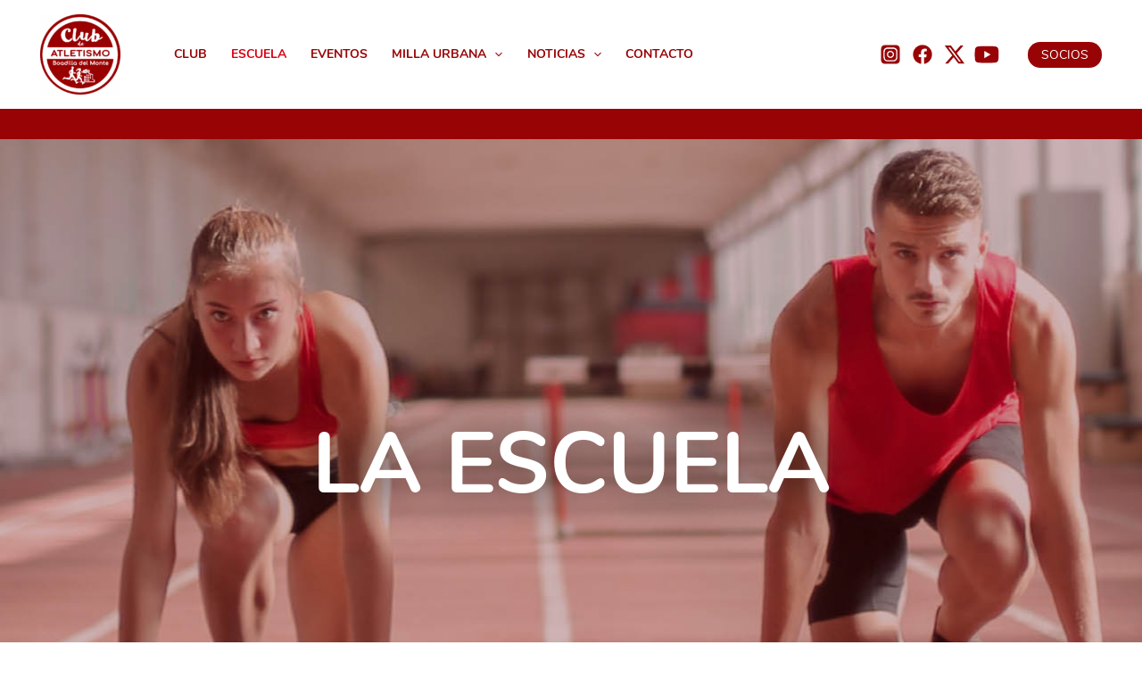

--- FILE ---
content_type: text/html; charset=UTF-8
request_url: https://atletismoboadilla.com/escuela-atletismo-boadilla/
body_size: 45057
content:
<!DOCTYPE html>
<html lang="es">
<head>


<!-- El siguiente script es para el banner de control de las cookies (consentimiento) de Cookieyes --> 

<script id="cookieyes" type="text/javascript" src="https://cdn-cookieyes.com/client_data/3483cc772740e068a48a4e4e/script.js"></script> 

<!-- Final del banner de Cookieyes -->




<!-- El siguiente script es para el control de las cookies (consentimiento) de Cookie Notice (desactivado) -->
<!-- <script>
        var huOptions = {
          'appID': 'atletismoboadillacom-ebad867',
          'currentLanguage': 'en'
        }
  </script>
  <script src="https://cdn.hu-manity.co/hu-banner.min.js" type="text/javascript" charset="utf-8"></script>  -->	
	
	
	
<!-- Línea del script para el control de las cookies (consentimiento) de Cookiebot (desactivado) -->
<!-- <script id="Cookiebot" src="https://consent.cookiebot.com/uc.js" data-cbid="00fe426d-5fdf-4f4a-bd0b-b69b7cd977e9" data-blockingmode="auto" type="text/javascript"></script> -->
	
<meta charset="UTF-8">
<meta name="viewport" content="width=device-width, initial-scale=1">
<link rel="profile" href="https://gmpg.org/xfn/11">



<!-- Líneas para añadir metaetiquetas de descripción, palabras clave y autor -->
 <meta name="description" content="Club y Escuela de atletismo Boadilla del Monte.">
  <meta name="keywords" content="club de atletismo, club de atletismo boadilla, club atletismo boadilla, escuela de atletismo, escuela de atletismo boadilla, escuela atletismo boadilla, atletismo, atletismo infantil, atletismo boadilla, correr, carreras, carrera, carreras de atletismo, carreras atletismo, running, runner, trail, entrenar, entrenamiento, entrena, entrena con nosotros, entrena en boadilla, deporte, deporte boadilla, boadilla del monte, boadilla, comunidad de madrid, madrid, atletismo madrid, amigos, haciendo amigos, amistad, correr con amigos, deporte con amigos, atletismo con amigos, empezar a correr, trail, reto, challenge, salud, otra salud, otra salud es posible, mas salud, vida saludable, saludable, deporte saludable, jmap, jmap design, jmap diseño, j.map, j.map design, j.map diseño">
  <meta name="author" content="J.MAP Design"> 


<meta name='robots' content='index, follow, max-image-preview:large, max-snippet:-1, max-video-preview:-1' />

	<!-- This site is optimized with the Yoast SEO plugin v26.5 - https://yoast.com/wordpress/plugins/seo/ -->
	<title>Escuela - Club de atletismo Boadilla del Monte</title>
	<link rel="canonical" href="https://atletismoboadilla.com/escuela-atletismo-boadilla/" />
	<meta property="og:locale" content="es_ES" />
	<meta property="og:type" content="article" />
	<meta property="og:title" content="Escuela - Club de atletismo Boadilla del Monte" />
	<meta property="og:description" content="LA ESCUELA LA ESCUELA Si disfrutas corriendo y quieres mejorar entre amigos, te sobran motivos para apuntarte a nuestra escuela Si disfrutas corriendo y quieres mejorar entre amigos, te sobran motivos para apuntarte a nuestra escuela. SECCIONES ADULTOS INFANTIL&#8211; JUVENIL INFANTIL &#8211; JUVENIL ADULTOS&#8211; VETERANOS FOMENTAMOS LA PRÁCTICA DEL ATLETISMO EN TODAS SUS DISCIPLINAS FOMENTAMOS &hellip; Escuela Leer más &raquo;" />
	<meta property="og:url" content="https://atletismoboadilla.com/escuela-atletismo-boadilla/" />
	<meta property="og:site_name" content="Club de atletismo Boadilla del Monte" />
	<meta property="article:publisher" content="https://www.facebook.com/boadillacorre/?locale=es_ES" />
	<meta property="article:modified_time" content="2025-09-06T11:36:18+00:00" />
	<meta property="og:image" content="https://atletismoboadilla.com/wp-content/uploads/clubatletismoboadilla-escuela-disco.jpg" />
	<meta name="twitter:card" content="summary_large_image" />
	<meta name="twitter:label1" content="Tiempo de lectura" />
	<meta name="twitter:data1" content="15 minutos" />
	<script type="application/ld+json" class="yoast-schema-graph">{"@context":"https://schema.org","@graph":[{"@type":"WebPage","@id":"https://atletismoboadilla.com/escuela-atletismo-boadilla/","url":"https://atletismoboadilla.com/escuela-atletismo-boadilla/","name":"Escuela - Club de atletismo Boadilla del Monte","isPartOf":{"@id":"https://atletismoboadilla.com/#website"},"primaryImageOfPage":{"@id":"https://atletismoboadilla.com/escuela-atletismo-boadilla/#primaryimage"},"image":{"@id":"https://atletismoboadilla.com/escuela-atletismo-boadilla/#primaryimage"},"thumbnailUrl":"https://atletismoboadilla.com/wp-content/uploads/clubatletismoboadilla-escuela-disco.jpg","datePublished":"2023-05-30T23:06:16+00:00","dateModified":"2025-09-06T11:36:18+00:00","breadcrumb":{"@id":"https://atletismoboadilla.com/escuela-atletismo-boadilla/#breadcrumb"},"inLanguage":"es","potentialAction":[{"@type":"ReadAction","target":["https://atletismoboadilla.com/escuela-atletismo-boadilla/"]}]},{"@type":"ImageObject","inLanguage":"es","@id":"https://atletismoboadilla.com/escuela-atletismo-boadilla/#primaryimage","url":"https://atletismoboadilla.com/wp-content/uploads/clubatletismoboadilla-escuela-disco.jpg","contentUrl":"https://atletismoboadilla.com/wp-content/uploads/clubatletismoboadilla-escuela-disco.jpg","width":600,"height":482,"caption":"Escuela infantil y juvenil del Club de atletismo Boadilla del Monte"},{"@type":"BreadcrumbList","@id":"https://atletismoboadilla.com/escuela-atletismo-boadilla/#breadcrumb","itemListElement":[{"@type":"ListItem","position":1,"name":"Portada","item":"https://atletismoboadilla.com/"},{"@type":"ListItem","position":2,"name":"Escuela"}]},{"@type":"WebSite","@id":"https://atletismoboadilla.com/#website","url":"https://atletismoboadilla.com/","name":"Club de atletismo Boadilla del Monte","description":"Deporte y salud","publisher":{"@id":"https://atletismoboadilla.com/#organization"},"alternateName":"atletismo boadilla","potentialAction":[{"@type":"SearchAction","target":{"@type":"EntryPoint","urlTemplate":"https://atletismoboadilla.com/?s={search_term_string}"},"query-input":{"@type":"PropertyValueSpecification","valueRequired":true,"valueName":"search_term_string"}}],"inLanguage":"es"},{"@type":"Organization","@id":"https://atletismoboadilla.com/#organization","name":"Club de atletismo Boadilla del Monte","url":"https://atletismoboadilla.com/","logo":{"@type":"ImageObject","inLanguage":"es","@id":"https://atletismoboadilla.com/#/schema/logo/image/","url":"https://atletismoboadilla.com/wp-content/uploads/clubatletismoboadilla-logo.png","contentUrl":"https://atletismoboadilla.com/wp-content/uploads/clubatletismoboadilla-logo.png","width":512,"height":512,"caption":"Club de atletismo Boadilla del Monte"},"image":{"@id":"https://atletismoboadilla.com/#/schema/logo/image/"},"sameAs":["https://www.facebook.com/boadillacorre/?locale=es_ES","https://www.instagram.com/clubatletismoboadilla/?hl=es"]}]}</script>
	<!-- / Yoast SEO plugin. -->


<link rel='dns-prefetch' href='//hcaptcha.com' />
<link rel="alternate" type="application/rss+xml" title="Club de atletismo Boadilla del Monte &raquo; Feed" href="https://atletismoboadilla.com/feed/" />
<link rel="alternate" type="application/rss+xml" title="Club de atletismo Boadilla del Monte &raquo; Feed de los comentarios" href="https://atletismoboadilla.com/comments/feed/" />
<link rel="alternate" title="oEmbed (JSON)" type="application/json+oembed" href="https://atletismoboadilla.com/wp-json/oembed/1.0/embed?url=https%3A%2F%2Fatletismoboadilla.com%2Fescuela-atletismo-boadilla%2F" />
<link rel="alternate" title="oEmbed (XML)" type="text/xml+oembed" href="https://atletismoboadilla.com/wp-json/oembed/1.0/embed?url=https%3A%2F%2Fatletismoboadilla.com%2Fescuela-atletismo-boadilla%2F&#038;format=xml" />
<style id='wp-img-auto-sizes-contain-inline-css'>
img:is([sizes=auto i],[sizes^="auto," i]){contain-intrinsic-size:3000px 1500px}
/*# sourceURL=wp-img-auto-sizes-contain-inline-css */
</style>
<link rel='stylesheet' id='astra-theme-css-css' href='https://atletismoboadilla.com/wp-content/themes/astra/assets/css/minified/main.min.css?ver=4.1.5' media='all' />
<style id='astra-theme-css-inline-css'>
:root{--ast-container-default-xlg-padding:3em;--ast-container-default-lg-padding:3em;--ast-container-default-slg-padding:2em;--ast-container-default-md-padding:3em;--ast-container-default-sm-padding:3em;--ast-container-default-xs-padding:2.4em;--ast-container-default-xxs-padding:1.8em;--ast-code-block-background:#ECEFF3;--ast-comment-inputs-background:#F9FAFB;}html{font-size:100%;}a{color:var(--ast-global-color-0);}a:hover,a:focus{color:var(--ast-global-color-1);}body,button,input,select,textarea,.ast-button,.ast-custom-button{font-family:Nunito,Arial,sans-serif,sans;font-weight:400;font-size:16px;font-size:1rem;line-height:1.6em;}blockquote{color:var(--ast-global-color-2);}p,.entry-content p{margin-bottom:2em;}h1,.entry-content h1,h2,.entry-content h2,h3,.entry-content h3,h4,.entry-content h4,h5,.entry-content h5,h6,.entry-content h6,.site-title,.site-title a{font-family:Nunito,Arial,sans-serif,sans;font-weight:700;}.site-title{font-size:26px;font-size:1.625rem;display:none;}header .custom-logo-link img{max-width:90px;}.astra-logo-svg{width:90px;}.site-header .site-description{font-size:15px;font-size:0.9375rem;display:none;}.entry-title{font-size:26px;font-size:1.625rem;}h1,.entry-content h1{font-size:40px;font-size:2.5rem;font-weight:700;font-family:Nunito,Arial,sans-serif,sans;line-height:1.4em;}h2,.entry-content h2{font-size:32px;font-size:2rem;font-weight:700;font-family:Nunito,Arial,sans-serif,sans;line-height:1.25em;}h3,.entry-content h3{font-size:26px;font-size:1.625rem;font-weight:700;font-family:Nunito,Arial,sans-serif,sans;line-height:1.2em;}h4,.entry-content h4{font-size:24px;font-size:1.5rem;line-height:1.2em;font-weight:700;font-family:Nunito,Arial,sans-serif,sans;}h5,.entry-content h5{font-size:20px;font-size:1.25rem;line-height:1.2em;font-weight:700;font-family:Nunito,Arial,sans-serif,sans;}h6,.entry-content h6{font-size:16px;font-size:1rem;line-height:1.25em;font-weight:700;font-family:Nunito,Arial,sans-serif,sans;}::selection{background-color:var(--ast-global-color-0);color:#ffffff;}body,h1,.entry-title a,.entry-content h1,h2,.entry-content h2,h3,.entry-content h3,h4,.entry-content h4,h5,.entry-content h5,h6,.entry-content h6{color:var(--ast-global-color-2);}.tagcloud a:hover,.tagcloud a:focus,.tagcloud a.current-item{color:#ffffff;border-color:var(--ast-global-color-0);background-color:var(--ast-global-color-0);}input:focus,input[type="text"]:focus,input[type="email"]:focus,input[type="url"]:focus,input[type="password"]:focus,input[type="reset"]:focus,input[type="search"]:focus,textarea:focus{border-color:var(--ast-global-color-0);}input[type="radio"]:checked,input[type=reset],input[type="checkbox"]:checked,input[type="checkbox"]:hover:checked,input[type="checkbox"]:focus:checked,input[type=range]::-webkit-slider-thumb{border-color:var(--ast-global-color-0);background-color:var(--ast-global-color-0);box-shadow:none;}.site-footer a:hover + .post-count,.site-footer a:focus + .post-count{background:var(--ast-global-color-0);border-color:var(--ast-global-color-0);}.single .nav-links .nav-previous,.single .nav-links .nav-next{color:var(--ast-global-color-0);}.entry-meta,.entry-meta *{line-height:1.45;color:var(--ast-global-color-0);}.entry-meta a:hover,.entry-meta a:hover *,.entry-meta a:focus,.entry-meta a:focus *,.page-links > .page-link,.page-links .page-link:hover,.post-navigation a:hover{color:var(--ast-global-color-1);}#cat option,.secondary .calendar_wrap thead a,.secondary .calendar_wrap thead a:visited{color:var(--ast-global-color-0);}.secondary .calendar_wrap #today,.ast-progress-val span{background:var(--ast-global-color-0);}.secondary a:hover + .post-count,.secondary a:focus + .post-count{background:var(--ast-global-color-0);border-color:var(--ast-global-color-0);}.calendar_wrap #today > a{color:#ffffff;}.page-links .page-link,.single .post-navigation a{color:var(--ast-global-color-0);}.ast-archive-title{color:var(--ast-global-color-0);}.widget-title{font-size:22px;font-size:1.375rem;color:var(--ast-global-color-0);}a:focus-visible,.ast-menu-toggle:focus-visible,.site .skip-link:focus-visible,.wp-block-loginout input:focus-visible,.wp-block-search.wp-block-search__button-inside .wp-block-search__inside-wrapper,.ast-header-navigation-arrow:focus-visible{outline-style:dotted;outline-color:inherit;outline-width:thin;border-color:transparent;}input:focus,input[type="text"]:focus,input[type="email"]:focus,input[type="url"]:focus,input[type="password"]:focus,input[type="reset"]:focus,input[type="search"]:focus,textarea:focus,.wp-block-search__input:focus,[data-section="section-header-mobile-trigger"] .ast-button-wrap .ast-mobile-menu-trigger-minimal:focus,.ast-mobile-popup-drawer.active .menu-toggle-close:focus,.woocommerce-ordering select.orderby:focus,#ast-scroll-top:focus,.woocommerce a.add_to_cart_button:focus,.woocommerce .button.single_add_to_cart_button:focus{border-style:dotted;border-color:inherit;border-width:thin;outline-color:transparent;}.ast-logo-title-inline .site-logo-img{padding-right:1em;}.site-logo-img img{ transition:all 0.2s linear;}.ast-page-builder-template .hentry {margin: 0;}.ast-page-builder-template .site-content > .ast-container {max-width: 100%;padding: 0;}.ast-page-builder-template .site-content #primary {padding: 0;margin: 0;}.ast-page-builder-template .no-results {text-align: center;margin: 4em auto;}.ast-page-builder-template .ast-pagination {padding: 2em;}.ast-page-builder-template .entry-header.ast-no-title.ast-no-thumbnail {margin-top: 0;}.ast-page-builder-template .entry-header.ast-header-without-markup {margin-top: 0;margin-bottom: 0;}.ast-page-builder-template .entry-header.ast-no-title.ast-no-meta {margin-bottom: 0;}.ast-page-builder-template.single .post-navigation {padding-bottom: 2em;}.ast-page-builder-template.single-post .site-content > .ast-container {max-width: 100%;}.ast-page-builder-template .entry-header {margin-top: 2em;margin-left: auto;margin-right: auto;}.ast-page-builder-template .ast-archive-description {margin: 2em auto 0;padding-left: 20px;padding-right: 20px;}.ast-page-builder-template .ast-row {margin-left: 0;margin-right: 0;}.single.ast-page-builder-template .entry-header + .entry-content {margin-bottom: 2em;}@media(min-width: 921px) {.ast-page-builder-template.archive.ast-right-sidebar .ast-row article,.ast-page-builder-template.archive.ast-left-sidebar .ast-row article {padding-left: 0;padding-right: 0;}}@media (max-width:921px){#ast-desktop-header{display:none;}}@media (min-width:921px){#ast-mobile-header{display:none;}}.wp-block-buttons.aligncenter{justify-content:center;}@media (max-width:921px){.ast-theme-transparent-header #primary,.ast-theme-transparent-header #secondary{padding:0;}}@media (max-width:921px){.ast-plain-container.ast-no-sidebar #primary{padding:0;}}.ast-plain-container.ast-no-sidebar #primary{margin-top:0;margin-bottom:0;}.wp-block-button.is-style-outline .wp-block-button__link{border-color:var(--ast-global-color-0);border-top-width:0;border-right-width:0;border-bottom-width:0;border-left-width:0;}div.wp-block-button.is-style-outline > .wp-block-button__link:not(.has-text-color),div.wp-block-button.wp-block-button__link.is-style-outline:not(.has-text-color){color:var(--ast-global-color-0);}.wp-block-button.is-style-outline .wp-block-button__link:hover,div.wp-block-button.is-style-outline .wp-block-button__link:focus,div.wp-block-button.is-style-outline > .wp-block-button__link:not(.has-text-color):hover,div.wp-block-button.wp-block-button__link.is-style-outline:not(.has-text-color):hover{color:#ffffff;background-color:var(--ast-global-color-1);border-color:var(--ast-global-color-1);}.post-page-numbers.current .page-link,.ast-pagination .page-numbers.current{color:#ffffff;border-color:var(--ast-global-color-0);background-color:var(--ast-global-color-0);border-radius:2px;}.wp-block-button.is-style-outline .wp-block-button__link{border-top-width:0;border-right-width:0;border-bottom-width:0;border-left-width:0;}h1.widget-title{font-weight:700;}h2.widget-title{font-weight:700;}h3.widget-title{font-weight:700;}#page{display:flex;flex-direction:column;min-height:100vh;}.ast-404-layout-1 h1.page-title{color:var(--ast-global-color-2);}.single .post-navigation a{line-height:1em;height:inherit;}.error-404 .page-sub-title{font-size:1.5rem;font-weight:inherit;}.search .site-content .content-area .search-form{margin-bottom:0;}#page .site-content{flex-grow:1;}.widget{margin-bottom:3.5em;}#secondary li{line-height:1.5em;}#secondary .wp-block-group h2{margin-bottom:0.7em;}#secondary h2{font-size:1.7rem;}.ast-separate-container .ast-article-post,.ast-separate-container .ast-article-single,.ast-separate-container .ast-comment-list li.depth-1,.ast-separate-container .comment-respond{padding:3em;}.ast-separate-container .ast-comment-list li.depth-1,.hentry{margin-bottom:2em;}.ast-separate-container .ast-archive-description,.ast-separate-container .ast-author-box{background-color:var(--ast-global-color-5);border-bottom:1px solid var(--ast-border-color);}.ast-separate-container .comments-title{padding:2em 2em 0 2em;}.ast-page-builder-template .comment-form-textarea,.ast-comment-formwrap .ast-grid-common-col{padding:0;}.ast-comment-formwrap{padding:0 20px;display:inline-flex;column-gap:20px;}.archive.ast-page-builder-template .entry-header{margin-top:2em;}.ast-page-builder-template .ast-comment-formwrap{width:100%;}.entry-title{margin-bottom:0.5em;}.ast-archive-description p{font-size:inherit;font-weight:inherit;line-height:inherit;}@media (min-width:921px){.ast-left-sidebar.ast-page-builder-template #secondary,.archive.ast-right-sidebar.ast-page-builder-template .site-main{padding-left:20px;padding-right:20px;}}@media (max-width:544px){.ast-comment-formwrap.ast-row{column-gap:10px;display:inline-block;}#ast-commentform .ast-grid-common-col{position:relative;width:100%;}}@media (min-width:1201px){.ast-separate-container .ast-article-post,.ast-separate-container .ast-article-single,.ast-separate-container .ast-author-box,.ast-separate-container .ast-404-layout-1,.ast-separate-container .no-results{padding:3em;}}@media (max-width:921px){.ast-separate-container #primary,.ast-separate-container #secondary{padding:1.5em 0;}#primary,#secondary{padding:1.5em 0;margin:0;}.ast-left-sidebar #content > .ast-container{display:flex;flex-direction:column-reverse;width:100%;}}@media (min-width:922px){.ast-separate-container.ast-right-sidebar #primary,.ast-separate-container.ast-left-sidebar #primary{border:0;}.search-no-results.ast-separate-container #primary{margin-bottom:4em;}}.elementor-button-wrapper .elementor-button{border-style:solid;text-decoration:none;border-top-width:0;border-right-width:0;border-left-width:0;border-bottom-width:0;}body .elementor-button.elementor-size-sm,body .elementor-button.elementor-size-xs,body .elementor-button.elementor-size-md,body .elementor-button.elementor-size-lg,body .elementor-button.elementor-size-xl,body .elementor-button{border-top-left-radius:30px;border-top-right-radius:30px;border-bottom-right-radius:30px;border-bottom-left-radius:30px;padding-top:8px;padding-right:15px;padding-bottom:8px;padding-left:15px;}.wp-block-button .wp-block-button__link{color:var(--ast-global-color-5);}.elementor-button-wrapper .elementor-button{font-weight:500;font-size:16px;font-size:1rem;line-height:1em;}body .elementor-button.elementor-size-sm,body .elementor-button.elementor-size-xs,body .elementor-button.elementor-size-md,body .elementor-button.elementor-size-lg,body .elementor-button.elementor-size-xl,body .elementor-button{font-size:16px;font-size:1rem;}.wp-block-button .wp-block-button__link:hover,.wp-block-button .wp-block-button__link:focus{color:#ffffff;background-color:var(--ast-global-color-1);border-color:var(--ast-global-color-1);}.elementor-widget-heading h1.elementor-heading-title{line-height:1.4em;}.elementor-widget-heading h2.elementor-heading-title{line-height:1.25em;}.elementor-widget-heading h3.elementor-heading-title{line-height:1.2em;}.elementor-widget-heading h4.elementor-heading-title{line-height:1.2em;}.elementor-widget-heading h5.elementor-heading-title{line-height:1.2em;}.elementor-widget-heading h6.elementor-heading-title{line-height:1.25em;}.wp-block-button .wp-block-button__link,.wp-block-search .wp-block-search__button,body .wp-block-file .wp-block-file__button{border-top-width:0;border-right-width:0;border-left-width:0;border-bottom-width:0;border-color:var(--ast-global-color-0);background-color:var(--ast-global-color-0);color:var(--ast-global-color-5);font-family:inherit;font-weight:500;line-height:1em;font-size:16px;font-size:1rem;border-top-left-radius:30px;border-top-right-radius:30px;border-bottom-right-radius:30px;border-bottom-left-radius:30px;padding-top:8px;padding-right:15px;padding-bottom:8px;padding-left:15px;}.menu-toggle,button,.ast-button,.ast-custom-button,.button,input#submit,input[type="button"],input[type="submit"],input[type="reset"],form[CLASS*="wp-block-search__"].wp-block-search .wp-block-search__inside-wrapper .wp-block-search__button,body .wp-block-file .wp-block-file__button,.search .search-submit,.woocommerce a.button,.woocommerce button.button,.woocommerce .woocommerce-message a.button,.woocommerce #respond input#submit.alt,.woocommerce input.button.alt,.woocommerce input.button,.woocommerce input.button:disabled,.woocommerce input.button:disabled[disabled],.woocommerce input.button:disabled:hover,.woocommerce input.button:disabled[disabled]:hover,.woocommerce #respond input#submit,.woocommerce button.button.alt.disabled,.wc-block-grid__products .wc-block-grid__product .wp-block-button__link,.wc-block-grid__product-onsale,[CLASS*="wc-block"] button,.woocommerce-js .astra-cart-drawer .astra-cart-drawer-content .woocommerce-mini-cart__buttons .button:not(.checkout):not(.ast-continue-shopping),.woocommerce-js .astra-cart-drawer .astra-cart-drawer-content .woocommerce-mini-cart__buttons a.checkout,.woocommerce button.button.alt.disabled.wc-variation-selection-needed{border-style:solid;border-top-width:0;border-right-width:0;border-left-width:0;border-bottom-width:0;color:var(--ast-global-color-5);border-color:var(--ast-global-color-0);background-color:var(--ast-global-color-0);padding-top:8px;padding-right:15px;padding-bottom:8px;padding-left:15px;font-family:inherit;font-weight:500;font-size:16px;font-size:1rem;line-height:1em;border-top-left-radius:30px;border-top-right-radius:30px;border-bottom-right-radius:30px;border-bottom-left-radius:30px;}button:focus,.menu-toggle:hover,button:hover,.ast-button:hover,.ast-custom-button:hover .button:hover,.ast-custom-button:hover ,input[type=reset]:hover,input[type=reset]:focus,input#submit:hover,input#submit:focus,input[type="button"]:hover,input[type="button"]:focus,input[type="submit"]:hover,input[type="submit"]:focus,form[CLASS*="wp-block-search__"].wp-block-search .wp-block-search__inside-wrapper .wp-block-search__button:hover,form[CLASS*="wp-block-search__"].wp-block-search .wp-block-search__inside-wrapper .wp-block-search__button:focus,body .wp-block-file .wp-block-file__button:hover,body .wp-block-file .wp-block-file__button:focus,.woocommerce a.button:hover,.woocommerce button.button:hover,.woocommerce .woocommerce-message a.button:hover,.woocommerce #respond input#submit:hover,.woocommerce #respond input#submit.alt:hover,.woocommerce input.button.alt:hover,.woocommerce input.button:hover,.woocommerce button.button.alt.disabled:hover,.wc-block-grid__products .wc-block-grid__product .wp-block-button__link:hover,[CLASS*="wc-block"] button:hover,.woocommerce-js .astra-cart-drawer .astra-cart-drawer-content .woocommerce-mini-cart__buttons .button:not(.checkout):not(.ast-continue-shopping):hover,.woocommerce-js .astra-cart-drawer .astra-cart-drawer-content .woocommerce-mini-cart__buttons a.checkout:hover,.woocommerce button.button.alt.disabled.wc-variation-selection-needed:hover{color:#ffffff;background-color:var(--ast-global-color-1);border-color:var(--ast-global-color-1);}form[CLASS*="wp-block-search__"].wp-block-search .wp-block-search__inside-wrapper .wp-block-search__button.has-icon{padding-top:calc(8px - 3px);padding-right:calc(15px - 3px);padding-bottom:calc(8px - 3px);padding-left:calc(15px - 3px);}@media (max-width:921px){.ast-mobile-header-stack .main-header-bar .ast-search-menu-icon{display:inline-block;}.ast-header-break-point.ast-header-custom-item-outside .ast-mobile-header-stack .main-header-bar .ast-search-icon{margin:0;}.ast-comment-avatar-wrap img{max-width:2.5em;}.ast-separate-container .ast-comment-list li.depth-1{padding:1.5em 2.14em;}.ast-separate-container .comment-respond{padding:2em 2.14em;}.ast-comment-meta{padding:0 1.8888em 1.3333em;}}@media (min-width:544px){.ast-container{max-width:100%;}}@media (max-width:544px){.ast-separate-container .ast-article-post,.ast-separate-container .ast-article-single,.ast-separate-container .comments-title,.ast-separate-container .ast-archive-description{padding:1.5em 1em;}.ast-separate-container #content .ast-container{padding-left:0.54em;padding-right:0.54em;}.ast-separate-container .ast-comment-list li.depth-1{padding:1.5em 1em;margin-bottom:1.5em;}.ast-separate-container .ast-comment-list .bypostauthor{padding:.5em;}.ast-search-menu-icon.ast-dropdown-active .search-field{width:170px;}}.ast-separate-container{background-color:var(--ast-global-color-6);;background-image:none;;}@media (max-width:921px){.site-title{display:none;}.site-header .site-description{display:none;}.entry-title{font-size:30px;}h1,.entry-content h1{font-size:30px;}h2,.entry-content h2{font-size:25px;}h3,.entry-content h3{font-size:20px;}.astra-logo-svg{width:80px;}header .custom-logo-link img,.ast-header-break-point .site-logo-img .custom-mobile-logo-link img{max-width:80px;}}@media (max-width:544px){.site-title{display:none;}.site-header .site-description{display:none;}.entry-title{font-size:30px;}h1,.entry-content h1{font-size:30px;}h2,.entry-content h2{font-size:25px;}h3,.entry-content h3{font-size:20px;}header .custom-logo-link img,.ast-header-break-point .site-branding img,.ast-header-break-point .custom-logo-link img{max-width:70px;}.astra-logo-svg{width:70px;}.ast-header-break-point .site-logo-img .custom-mobile-logo-link img{max-width:70px;}}@media (max-width:921px){html{font-size:91.2%;}}@media (max-width:544px){html{font-size:91.2%;}}@media (min-width:922px){.ast-container{max-width:1240px;}}@media (min-width:922px){.site-content .ast-container{display:flex;}}@media (max-width:921px){.site-content .ast-container{flex-direction:column;}}@media (min-width:922px){.main-header-menu .sub-menu .menu-item.ast-left-align-sub-menu:hover > .sub-menu,.main-header-menu .sub-menu .menu-item.ast-left-align-sub-menu.focus > .sub-menu{margin-left:-0px;}}.footer-widget-area[data-section^="section-fb-html-"] .ast-builder-html-element{text-align:center;}blockquote,cite {font-style: initial;}.wp-block-file {display: flex;align-items: center;flex-wrap: wrap;justify-content: space-between;}.wp-block-pullquote {border: none;}.wp-block-pullquote blockquote::before {content: "\201D";font-family: "Helvetica",sans-serif;display: flex;transform: rotate( 180deg );font-size: 6rem;font-style: normal;line-height: 1;font-weight: bold;align-items: center;justify-content: center;}.has-text-align-right > blockquote::before {justify-content: flex-start;}.has-text-align-left > blockquote::before {justify-content: flex-end;}figure.wp-block-pullquote.is-style-solid-color blockquote {max-width: 100%;text-align: inherit;}html body {--wp--custom--ast-default-block-top-padding: 3em;--wp--custom--ast-default-block-right-padding: 3em;--wp--custom--ast-default-block-bottom-padding: 3em;--wp--custom--ast-default-block-left-padding: 3em;--wp--custom--ast-container-width: 1200px;--wp--custom--ast-content-width-size: 1200px;--wp--custom--ast-wide-width-size: calc(1200px + var(--wp--custom--ast-default-block-left-padding) + var(--wp--custom--ast-default-block-right-padding));}.ast-narrow-container {--wp--custom--ast-content-width-size: 750px;--wp--custom--ast-wide-width-size: 750px;}@media(max-width: 921px) {html body {--wp--custom--ast-default-block-top-padding: 3em;--wp--custom--ast-default-block-right-padding: 2em;--wp--custom--ast-default-block-bottom-padding: 3em;--wp--custom--ast-default-block-left-padding: 2em;}}@media(max-width: 544px) {html body {--wp--custom--ast-default-block-top-padding: 3em;--wp--custom--ast-default-block-right-padding: 1.5em;--wp--custom--ast-default-block-bottom-padding: 3em;--wp--custom--ast-default-block-left-padding: 1.5em;}}.entry-content > .wp-block-group,.entry-content > .wp-block-cover,.entry-content > .wp-block-columns {padding-top: var(--wp--custom--ast-default-block-top-padding);padding-right: var(--wp--custom--ast-default-block-right-padding);padding-bottom: var(--wp--custom--ast-default-block-bottom-padding);padding-left: var(--wp--custom--ast-default-block-left-padding);}.ast-plain-container.ast-no-sidebar .entry-content > .alignfull,.ast-page-builder-template .ast-no-sidebar .entry-content > .alignfull {margin-left: calc( -50vw + 50%);margin-right: calc( -50vw + 50%);max-width: 100vw;width: 100vw;}.ast-plain-container.ast-no-sidebar .entry-content .alignfull .alignfull,.ast-page-builder-template.ast-no-sidebar .entry-content .alignfull .alignfull,.ast-plain-container.ast-no-sidebar .entry-content .alignfull .alignwide,.ast-page-builder-template.ast-no-sidebar .entry-content .alignfull .alignwide,.ast-plain-container.ast-no-sidebar .entry-content .alignwide .alignfull,.ast-page-builder-template.ast-no-sidebar .entry-content .alignwide .alignfull,.ast-plain-container.ast-no-sidebar .entry-content .alignwide .alignwide,.ast-page-builder-template.ast-no-sidebar .entry-content .alignwide .alignwide,.ast-plain-container.ast-no-sidebar .entry-content .wp-block-column .alignfull,.ast-page-builder-template.ast-no-sidebar .entry-content .wp-block-column .alignfull,.ast-plain-container.ast-no-sidebar .entry-content .wp-block-column .alignwide,.ast-page-builder-template.ast-no-sidebar .entry-content .wp-block-column .alignwide {margin-left: auto;margin-right: auto;width: 100%;}[ast-blocks-layout] .wp-block-separator:not(.is-style-dots) {height: 0;}[ast-blocks-layout] .wp-block-separator {margin: 20px auto;}[ast-blocks-layout] .wp-block-separator:not(.is-style-wide):not(.is-style-dots) {max-width: 100px;}[ast-blocks-layout] .wp-block-separator.has-background {padding: 0;}.entry-content[ast-blocks-layout] > * {max-width: var(--wp--custom--ast-content-width-size);margin-left: auto;margin-right: auto;}.entry-content[ast-blocks-layout] > .alignwide {max-width: var(--wp--custom--ast-wide-width-size);}.entry-content[ast-blocks-layout] .alignfull {max-width: none;}.entry-content .wp-block-columns {margin-bottom: 0;}blockquote {margin: 1.5em;border: none;}.wp-block-quote:not(.has-text-align-right):not(.has-text-align-center) {border-left: 5px solid rgba(0,0,0,0.05);}.has-text-align-right > blockquote,blockquote.has-text-align-right {border-right: 5px solid rgba(0,0,0,0.05);}.has-text-align-left > blockquote,blockquote.has-text-align-left {border-left: 5px solid rgba(0,0,0,0.05);}.wp-block-site-tagline,.wp-block-latest-posts .read-more {margin-top: 15px;}.wp-block-loginout p label {display: block;}.wp-block-loginout p:not(.login-remember):not(.login-submit) input {width: 100%;}.wp-block-loginout input:focus {border-color: transparent;}.wp-block-loginout input:focus {outline: thin dotted;}.entry-content .wp-block-media-text .wp-block-media-text__content {padding: 0 0 0 8%;}.entry-content .wp-block-media-text.has-media-on-the-right .wp-block-media-text__content {padding: 0 8% 0 0;}.entry-content .wp-block-media-text.has-background .wp-block-media-text__content {padding: 8%;}.entry-content .wp-block-cover:not([class*="background-color"]) .wp-block-cover__inner-container,.entry-content .wp-block-cover:not([class*="background-color"]) .wp-block-cover-image-text,.entry-content .wp-block-cover:not([class*="background-color"]) .wp-block-cover-text,.entry-content .wp-block-cover-image:not([class*="background-color"]) .wp-block-cover__inner-container,.entry-content .wp-block-cover-image:not([class*="background-color"]) .wp-block-cover-image-text,.entry-content .wp-block-cover-image:not([class*="background-color"]) .wp-block-cover-text {color: var(--ast-global-color-5);}.wp-block-loginout .login-remember input {width: 1.1rem;height: 1.1rem;margin: 0 5px 4px 0;vertical-align: middle;}.wp-block-latest-posts > li > *:first-child,.wp-block-latest-posts:not(.is-grid) > li:first-child {margin-top: 0;}.wp-block-search__inside-wrapper .wp-block-search__input {padding: 0 10px;color: var(--ast-global-color-3);background: var(--ast-global-color-5);border-color: var(--ast-border-color);}.wp-block-latest-posts .read-more {margin-bottom: 1.5em;}.wp-block-search__no-button .wp-block-search__inside-wrapper .wp-block-search__input {padding-top: 5px;padding-bottom: 5px;}.wp-block-latest-posts .wp-block-latest-posts__post-date,.wp-block-latest-posts .wp-block-latest-posts__post-author {font-size: 1rem;}.wp-block-latest-posts > li > *,.wp-block-latest-posts:not(.is-grid) > li {margin-top: 12px;margin-bottom: 12px;}.ast-page-builder-template .entry-content[ast-blocks-layout] > *,.ast-page-builder-template .entry-content[ast-blocks-layout] > .alignfull > * {max-width: none;}.ast-page-builder-template .entry-content[ast-blocks-layout] > .alignwide > * {max-width: var(--wp--custom--ast-wide-width-size);}.ast-page-builder-template .entry-content[ast-blocks-layout] > .inherit-container-width > *,.ast-page-builder-template .entry-content[ast-blocks-layout] > * > *,.entry-content[ast-blocks-layout] > .wp-block-cover .wp-block-cover__inner-container {max-width: var(--wp--custom--ast-content-width-size);margin-left: auto;margin-right: auto;}.entry-content[ast-blocks-layout] .wp-block-cover:not(.alignleft):not(.alignright) {width: auto;}@media(max-width: 1200px) {.ast-separate-container .entry-content > .alignfull,.ast-separate-container .entry-content[ast-blocks-layout] > .alignwide,.ast-plain-container .entry-content[ast-blocks-layout] > .alignwide,.ast-plain-container .entry-content .alignfull {margin-left: calc(-1 * min(var(--ast-container-default-xlg-padding),20px)) ;margin-right: calc(-1 * min(var(--ast-container-default-xlg-padding),20px));}}@media(min-width: 1201px) {.ast-separate-container .entry-content > .alignfull {margin-left: calc(-1 * var(--ast-container-default-xlg-padding) );margin-right: calc(-1 * var(--ast-container-default-xlg-padding) );}.ast-separate-container .entry-content[ast-blocks-layout] > .alignwide,.ast-plain-container .entry-content[ast-blocks-layout] > .alignwide {margin-left: calc(-1 * var(--wp--custom--ast-default-block-left-padding) );margin-right: calc(-1 * var(--wp--custom--ast-default-block-right-padding) );}}@media(min-width: 921px) {.ast-separate-container .entry-content .wp-block-group.alignwide:not(.inherit-container-width) > :where(:not(.alignleft):not(.alignright)),.ast-plain-container .entry-content .wp-block-group.alignwide:not(.inherit-container-width) > :where(:not(.alignleft):not(.alignright)) {max-width: calc( var(--wp--custom--ast-content-width-size) + 80px );}.ast-plain-container.ast-right-sidebar .entry-content[ast-blocks-layout] .alignfull,.ast-plain-container.ast-left-sidebar .entry-content[ast-blocks-layout] .alignfull {margin-left: -60px;margin-right: -60px;}}@media(min-width: 544px) {.entry-content > .alignleft {margin-right: 20px;}.entry-content > .alignright {margin-left: 20px;}}@media (max-width:544px){.wp-block-columns .wp-block-column:not(:last-child){margin-bottom:20px;}.wp-block-latest-posts{margin:0;}}@media( max-width: 600px ) {.entry-content .wp-block-media-text .wp-block-media-text__content,.entry-content .wp-block-media-text.has-media-on-the-right .wp-block-media-text__content {padding: 8% 0 0;}.entry-content .wp-block-media-text.has-background .wp-block-media-text__content {padding: 8%;}}.ast-separate-container .entry-content .uagb-is-root-container {padding-left: 0;}.ast-page-builder-template .entry-header {padding-left: 0;}@media(min-width: 1201px) {.ast-separate-container .entry-content > .uagb-is-root-container {margin-left: 0;margin-right: 0;}}.ast-narrow-container .site-content .wp-block-uagb-image--align-full .wp-block-uagb-image__figure {max-width: 100%;margin-left: auto;margin-right: auto;}.entry-content ul,.entry-content ol {padding: revert;margin: revert;}:root .has-ast-global-color-0-color{color:var(--ast-global-color-0);}:root .has-ast-global-color-0-background-color{background-color:var(--ast-global-color-0);}:root .wp-block-button .has-ast-global-color-0-color{color:var(--ast-global-color-0);}:root .wp-block-button .has-ast-global-color-0-background-color{background-color:var(--ast-global-color-0);}:root .has-ast-global-color-1-color{color:var(--ast-global-color-1);}:root .has-ast-global-color-1-background-color{background-color:var(--ast-global-color-1);}:root .wp-block-button .has-ast-global-color-1-color{color:var(--ast-global-color-1);}:root .wp-block-button .has-ast-global-color-1-background-color{background-color:var(--ast-global-color-1);}:root .has-ast-global-color-2-color{color:var(--ast-global-color-2);}:root .has-ast-global-color-2-background-color{background-color:var(--ast-global-color-2);}:root .wp-block-button .has-ast-global-color-2-color{color:var(--ast-global-color-2);}:root .wp-block-button .has-ast-global-color-2-background-color{background-color:var(--ast-global-color-2);}:root .has-ast-global-color-3-color{color:var(--ast-global-color-3);}:root .has-ast-global-color-3-background-color{background-color:var(--ast-global-color-3);}:root .wp-block-button .has-ast-global-color-3-color{color:var(--ast-global-color-3);}:root .wp-block-button .has-ast-global-color-3-background-color{background-color:var(--ast-global-color-3);}:root .has-ast-global-color-4-color{color:var(--ast-global-color-4);}:root .has-ast-global-color-4-background-color{background-color:var(--ast-global-color-4);}:root .wp-block-button .has-ast-global-color-4-color{color:var(--ast-global-color-4);}:root .wp-block-button .has-ast-global-color-4-background-color{background-color:var(--ast-global-color-4);}:root .has-ast-global-color-5-color{color:var(--ast-global-color-5);}:root .has-ast-global-color-5-background-color{background-color:var(--ast-global-color-5);}:root .wp-block-button .has-ast-global-color-5-color{color:var(--ast-global-color-5);}:root .wp-block-button .has-ast-global-color-5-background-color{background-color:var(--ast-global-color-5);}:root .has-ast-global-color-6-color{color:var(--ast-global-color-6);}:root .has-ast-global-color-6-background-color{background-color:var(--ast-global-color-6);}:root .wp-block-button .has-ast-global-color-6-color{color:var(--ast-global-color-6);}:root .wp-block-button .has-ast-global-color-6-background-color{background-color:var(--ast-global-color-6);}:root .has-ast-global-color-7-color{color:var(--ast-global-color-7);}:root .has-ast-global-color-7-background-color{background-color:var(--ast-global-color-7);}:root .wp-block-button .has-ast-global-color-7-color{color:var(--ast-global-color-7);}:root .wp-block-button .has-ast-global-color-7-background-color{background-color:var(--ast-global-color-7);}:root .has-ast-global-color-8-color{color:var(--ast-global-color-8);}:root .has-ast-global-color-8-background-color{background-color:var(--ast-global-color-8);}:root .wp-block-button .has-ast-global-color-8-color{color:var(--ast-global-color-8);}:root .wp-block-button .has-ast-global-color-8-background-color{background-color:var(--ast-global-color-8);}:root{--ast-global-color-0:#980406;--ast-global-color-1:#d80010;--ast-global-color-2:#51362c;--ast-global-color-3:#888888;--ast-global-color-4:#f8f8f8;--ast-global-color-5:#FFFFFF;--ast-global-color-6:#efefef;--ast-global-color-7:#cbd5e1;--ast-global-color-8:#94a3b8;}:root {--ast-border-color : var(--ast-global-color-2);}.ast-single-entry-banner {-js-display: flex;display: flex;flex-direction: column;justify-content: center;text-align: center;position: relative;background: #eeeeee;}.ast-single-entry-banner[data-banner-layout="layout-1"] {max-width: 1200px;background: inherit;padding: 20px 0;}.ast-single-entry-banner[data-banner-width-type="custom"] {margin: 0 auto;width: 100%;}.ast-single-entry-banner + .site-content .entry-header {margin-bottom: 0;}header.entry-header .entry-title{font-weight:600;font-size:32px;font-size:2rem;}header.entry-header > *:not(:last-child){margin-bottom:10px;}.ast-archive-entry-banner {-js-display: flex;display: flex;flex-direction: column;justify-content: center;text-align: center;position: relative;background: #eeeeee;}.ast-archive-entry-banner[data-banner-width-type="custom"] {margin: 0 auto;width: 100%;}.ast-archive-entry-banner[data-banner-layout="layout-1"] {background: inherit;padding: 20px 0;text-align: left;}body.archive .ast-archive-description{max-width:1200px;width:100%;text-align:left;padding-top:3em;padding-right:3em;padding-bottom:3em;padding-left:3em;}body.archive .ast-archive-description .ast-archive-title,body.archive .ast-archive-description .ast-archive-title *{font-weight:600;font-size:32px;font-size:2rem;}body.archive .ast-archive-description > *:not(:last-child){margin-bottom:10px;}@media (max-width:921px){body.archive .ast-archive-description{text-align:left;}}@media (max-width:544px){body.archive .ast-archive-description{text-align:left;}}.ast-breadcrumbs .trail-browse,.ast-breadcrumbs .trail-items,.ast-breadcrumbs .trail-items li{display:inline-block;margin:0;padding:0;border:none;background:inherit;text-indent:0;text-decoration:none;}.ast-breadcrumbs .trail-browse{font-size:inherit;font-style:inherit;font-weight:inherit;color:inherit;}.ast-breadcrumbs .trail-items{list-style:none;}.trail-items li::after{padding:0 0.3em;content:"\00bb";}.trail-items li:last-of-type::after{display:none;}h1,.entry-content h1,h2,.entry-content h2,h3,.entry-content h3,h4,.entry-content h4,h5,.entry-content h5,h6,.entry-content h6{color:var(--ast-global-color-0);}.entry-title a{color:var(--ast-global-color-0);}@media (max-width:921px){.ast-builder-grid-row-container.ast-builder-grid-row-tablet-3-firstrow .ast-builder-grid-row > *:first-child,.ast-builder-grid-row-container.ast-builder-grid-row-tablet-3-lastrow .ast-builder-grid-row > *:last-child{grid-column:1 / -1;}}@media (max-width:544px){.ast-builder-grid-row-container.ast-builder-grid-row-mobile-3-firstrow .ast-builder-grid-row > *:first-child,.ast-builder-grid-row-container.ast-builder-grid-row-mobile-3-lastrow .ast-builder-grid-row > *:last-child{grid-column:1 / -1;}}.ast-builder-layout-element .ast-site-identity{margin-left:10px;margin-right:10px;}@media (max-width:921px){.ast-builder-layout-element .ast-site-identity{margin-left:5%;margin-right:2%;}}@media (max-width:544px){.ast-builder-layout-element .ast-site-identity{margin-left:10%;margin-right:5%;}}.ast-builder-layout-element[data-section="title_tagline"]{display:flex;}@media (max-width:921px){.ast-header-break-point .ast-builder-layout-element[data-section="title_tagline"]{display:flex;}}@media (max-width:544px){.ast-header-break-point .ast-builder-layout-element[data-section="title_tagline"]{display:flex;}}[data-section*="section-hb-button-"] .menu-link{display:none;}.ast-header-button-1[data-section*="section-hb-button-"] .ast-builder-button-wrap .ast-custom-button{font-size:0.85em;}@media (max-width:544px){.ast-header-button-1[data-section*="section-hb-button-"] .ast-builder-button-wrap .ast-custom-button{font-size:8px;font-size:0.5rem;}.ast-header-button-1 .ast-custom-button{font-size:8px;font-size:0.5rem;}}.ast-header-button-1[data-section*="section-hb-button-"] .ast-builder-button-wrap .ast-custom-button{margin-left:10px;margin-right:10px;}@media (max-width:921px){.ast-header-button-1[data-section*="section-hb-button-"] .ast-builder-button-wrap .ast-custom-button{margin-left:10px;margin-right:10px;}}@media (max-width:544px){.ast-header-button-1[data-section*="section-hb-button-"] .ast-builder-button-wrap .ast-custom-button{margin-left:10px;margin-right:10px;}}.ast-header-button-1[data-section="section-hb-button-1"]{display:flex;}@media (max-width:921px){.ast-header-break-point .ast-header-button-1[data-section="section-hb-button-1"]{display:flex;}}@media (max-width:544px){.ast-header-break-point .ast-header-button-1[data-section="section-hb-button-1"]{display:flex;}}.ast-builder-menu-1{font-family:'Nunito',sans-serif;font-weight:700;text-transform:uppercase;}.ast-builder-menu-1 .menu-item > .menu-link{font-size:0.85em;color:var(--ast-global-color-0);text-decoration:initial;}.ast-builder-menu-1 .menu-item > .ast-menu-toggle{color:var(--ast-global-color-0);}.ast-builder-menu-1 .menu-item:hover > .menu-link,.ast-builder-menu-1 .inline-on-mobile .menu-item:hover > .ast-menu-toggle{color:var(--ast-global-color-1);}.ast-builder-menu-1 .menu-item:hover > .ast-menu-toggle{color:var(--ast-global-color-1);}.ast-builder-menu-1 .menu-item.current-menu-item > .menu-link,.ast-builder-menu-1 .inline-on-mobile .menu-item.current-menu-item > .ast-menu-toggle,.ast-builder-menu-1 .current-menu-ancestor > .menu-link{color:var(--ast-global-color-1);}.ast-builder-menu-1 .menu-item.current-menu-item > .ast-menu-toggle{color:var(--ast-global-color-1);}.ast-builder-menu-1 .sub-menu,.ast-builder-menu-1 .inline-on-mobile .sub-menu{border-top-width:0;border-bottom-width:0;border-right-width:0;border-left-width:0;border-color:var(--ast-global-color-0);border-style:solid;}.ast-builder-menu-1 .main-header-menu > .menu-item > .sub-menu,.ast-builder-menu-1 .main-header-menu > .menu-item > .astra-full-megamenu-wrapper{margin-top:0;}.ast-desktop .ast-builder-menu-1 .main-header-menu > .menu-item > .sub-menu:before,.ast-desktop .ast-builder-menu-1 .main-header-menu > .menu-item > .astra-full-megamenu-wrapper:before{height:calc( 0px + 5px );}.ast-desktop .ast-builder-menu-1 .menu-item .sub-menu .menu-link{border-style:none;}@media (max-width:921px){.ast-header-break-point .ast-builder-menu-1 .menu-item.menu-item-has-children > .ast-menu-toggle{top:0;}.ast-builder-menu-1 .menu-item-has-children > .menu-link:after{content:unset;}.ast-builder-menu-1 .main-header-menu > .menu-item > .sub-menu,.ast-builder-menu-1 .main-header-menu > .menu-item > .astra-full-megamenu-wrapper{margin-top:0;}}@media (max-width:544px){.ast-header-break-point .ast-builder-menu-1 .menu-item.menu-item-has-children > .ast-menu-toggle{top:0;}.ast-builder-menu-1 .main-header-menu > .menu-item > .sub-menu,.ast-builder-menu-1 .main-header-menu > .menu-item > .astra-full-megamenu-wrapper{margin-top:0;}}.ast-builder-menu-1{display:flex;}@media (max-width:921px){.ast-header-break-point .ast-builder-menu-1{display:flex;}}@media (max-width:544px){.ast-header-break-point .ast-builder-menu-1{display:flex;}}.ast-desktop .ast-menu-hover-style-underline > .menu-item > .menu-link:before,.ast-desktop .ast-menu-hover-style-overline > .menu-item > .menu-link:before {content: "";position: absolute;width: 100%;right: 50%;height: 1px;background-color: transparent;transform: scale(0,0) translate(-50%,0);transition: transform .3s ease-in-out,color .0s ease-in-out;}.ast-desktop .ast-menu-hover-style-underline > .menu-item:hover > .menu-link:before,.ast-desktop .ast-menu-hover-style-overline > .menu-item:hover > .menu-link:before {width: calc(100% - 1.2em);background-color: currentColor;transform: scale(1,1) translate(50%,0);}.ast-desktop .ast-menu-hover-style-underline > .menu-item > .menu-link:before {bottom: 0;}.ast-desktop .ast-menu-hover-style-overline > .menu-item > .menu-link:before {top: 0;}.ast-desktop .ast-menu-hover-style-zoom > .menu-item > .menu-link:hover {transition: all .3s ease;transform: scale(1.2);}.ast-header-account-type-icon{-js-display:inline-flex;display:inline-flex;align-self:center;vertical-align:middle;}.ast-header-account-type-avatar .avatar{display:inline;border-radius:100%;max-width:100%;}.as.site-header-focus-item.ast-header-account:hover > .customize-partial-edit-shortcut{opacity:0;}.site-header-focus-item.ast-header-account:hover > * > .customize-partial-edit-shortcut{opacity:1;}.ast-header-account-wrap .ast-header-account-type-icon .ahfb-svg-iconset svg path:not( .ast-hf-account-unfill ),.ast-header-account-wrap .ast-header-account-type-icon .ahfb-svg-iconset svg circle{fill:var(--ast-global-color-5);}.ast-mobile-popup-content .ast-header-account-wrap .ast-header-account-type-icon .ahfb-svg-iconset svg path:not( .ast-hf-account-unfill ),.ast-mobile-popup-content .ast-header-account-wrap .ast-header-account-type-icon .ahfb-svg-iconset svg circle{fill:var(--ast-global-color-5);}.ast-header-account-wrap .ast-header-account-type-icon .ahfb-svg-iconset svg{height:32px;width:32px;}.ast-header-account-wrap .ast-header-account-type-avatar .avatar{width:40px;}.ast-header-account-wrap .ast-header-account-text{color:var(--ast-global-color-5);}@media (max-width:921px){.ast-header-account-wrap .ast-header-account-type-icon .ahfb-svg-iconset svg{height:18px;width:18px;}.ast-header-account-wrap .ast-header-account-type-avatar .avatar{width:20px;}}@media (max-width:544px){.ast-header-account-wrap .ast-header-account-type-icon .ahfb-svg-iconset svg{height:18px;width:18px;}.ast-header-account-wrap .ast-header-account-type-avatar .avatar{width:20px;}}.ast-header-account-wrap .ast-header-account-text{font-size:0.85em;}.ast-header-account-wrap{display:flex;}@media (max-width:921px){.ast-header-break-point .ast-header-account-wrap{display:flex;}}@media (max-width:544px){.ast-header-break-point .ast-header-account-wrap{display:flex;}}.header-widget-area[data-section="sidebar-widgets-header-widget-2"]{display:block;}@media (max-width:921px){.ast-header-break-point .header-widget-area[data-section="sidebar-widgets-header-widget-2"]{display:block;}}@media (max-width:544px){.ast-header-break-point .header-widget-area[data-section="sidebar-widgets-header-widget-2"]{display:block;}}.site-below-footer-wrap{padding-top:20px;padding-bottom:20px;}.site-below-footer-wrap[data-section="section-below-footer-builder"]{background-color:var(--ast-global-color-5);;background-image:none;;min-height:80px;}.site-below-footer-wrap[data-section="section-below-footer-builder"] .ast-builder-grid-row{max-width:1200px;margin-left:auto;margin-right:auto;}.site-below-footer-wrap[data-section="section-below-footer-builder"] .ast-builder-grid-row,.site-below-footer-wrap[data-section="section-below-footer-builder"] .site-footer-section{align-items:flex-start;}.site-below-footer-wrap[data-section="section-below-footer-builder"].ast-footer-row-inline .site-footer-section{display:flex;margin-bottom:0;}.ast-builder-grid-row-3-cheavy .ast-builder-grid-row{grid-template-columns:1fr 2fr 1fr;}@media (max-width:921px){.site-below-footer-wrap[data-section="section-below-footer-builder"].ast-footer-row-tablet-inline .site-footer-section{display:flex;margin-bottom:0;}.site-below-footer-wrap[data-section="section-below-footer-builder"].ast-footer-row-tablet-stack .site-footer-section{display:block;margin-bottom:10px;}.ast-builder-grid-row-container.ast-builder-grid-row-tablet-3-equal .ast-builder-grid-row{grid-template-columns:repeat( 3,1fr );}}@media (max-width:544px){.site-below-footer-wrap[data-section="section-below-footer-builder"].ast-footer-row-mobile-inline .site-footer-section{display:flex;margin-bottom:0;}.site-below-footer-wrap[data-section="section-below-footer-builder"].ast-footer-row-mobile-stack .site-footer-section{display:block;margin-bottom:10px;}.ast-builder-grid-row-container.ast-builder-grid-row-mobile-full .ast-builder-grid-row{grid-template-columns:1fr;}}.site-below-footer-wrap[data-section="section-below-footer-builder"]{display:grid;}@media (max-width:921px){.ast-header-break-point .site-below-footer-wrap[data-section="section-below-footer-builder"]{display:grid;}}@media (max-width:544px){.ast-header-break-point .site-below-footer-wrap[data-section="section-below-footer-builder"]{display:grid;}}.ast-builder-html-element img.alignnone{display:inline-block;}.ast-builder-html-element p:first-child{margin-top:0;}.ast-builder-html-element p:last-child{margin-bottom:0;}.ast-header-break-point .main-header-bar .ast-builder-html-element{line-height:1.85714285714286;}.footer-widget-area[data-section="section-fb-html-1"] .ast-builder-html-element{color:var(--ast-global-color-0);}@media (max-width:921px){.footer-widget-area[data-section="section-fb-html-1"] .ast-builder-html-element{color:var(--ast-global-color-0);}}@media (max-width:544px){.footer-widget-area[data-section="section-fb-html-1"] .ast-builder-html-element{color:var(--ast-global-color-0);}}.footer-widget-area[data-section="section-fb-html-1"]{display:block;}@media (max-width:921px){.ast-header-break-point .footer-widget-area[data-section="section-fb-html-1"]{display:block;}}@media (max-width:544px){.ast-header-break-point .footer-widget-area[data-section="section-fb-html-1"]{display:block;}}.footer-widget-area[data-section="section-fb-html-2"] .ast-builder-html-element{color:var(--ast-global-color-0);}@media (max-width:921px){.footer-widget-area[data-section="section-fb-html-2"] .ast-builder-html-element{color:var(--ast-global-color-0);}}@media (max-width:544px){.footer-widget-area[data-section="section-fb-html-2"] .ast-builder-html-element{color:var(--ast-global-color-0);}}.footer-widget-area[data-section="section-fb-html-2"]{display:block;}@media (max-width:921px){.ast-header-break-point .footer-widget-area[data-section="section-fb-html-2"]{display:block;}}@media (max-width:544px){.ast-header-break-point .footer-widget-area[data-section="section-fb-html-2"]{display:block;}}.footer-widget-area[data-section="section-fb-html-1"] .ast-builder-html-element{text-align:center;}@media (max-width:921px){.footer-widget-area[data-section="section-fb-html-1"] .ast-builder-html-element{text-align:center;}}@media (max-width:544px){.footer-widget-area[data-section="section-fb-html-1"] .ast-builder-html-element{text-align:center;}}.footer-widget-area[data-section="section-fb-html-2"] .ast-builder-html-element{text-align:left;}@media (max-width:921px){.footer-widget-area[data-section="section-fb-html-2"] .ast-builder-html-element{text-align:left;}}@media (max-width:544px){.footer-widget-area[data-section="section-fb-html-2"] .ast-builder-html-element{text-align:center;}}.ast-footer-copyright{text-align:right;}.ast-footer-copyright {color:var(--ast-global-color-0);}@media (max-width:921px){.ast-footer-copyright{text-align:right;}}@media (max-width:544px){.ast-footer-copyright{text-align:center;}}.ast-footer-copyright {font-size:16px;font-size:1rem;}.ast-footer-copyright.ast-builder-layout-element{display:flex;}@media (max-width:921px){.ast-header-break-point .ast-footer-copyright.ast-builder-layout-element{display:flex;}}@media (max-width:544px){.ast-header-break-point .ast-footer-copyright.ast-builder-layout-element{display:flex;}}.site-primary-footer-wrap{padding-top:45px;padding-bottom:45px;}.site-primary-footer-wrap[data-section="section-primary-footer-builder"]{background-color:var(--ast-global-color-0);;background-image:none;;}.site-primary-footer-wrap[data-section="section-primary-footer-builder"] .ast-builder-grid-row{max-width:1200px;margin-left:auto;margin-right:auto;}.site-primary-footer-wrap[data-section="section-primary-footer-builder"] .ast-builder-grid-row,.site-primary-footer-wrap[data-section="section-primary-footer-builder"] .site-footer-section{align-items:flex-start;}.site-primary-footer-wrap[data-section="section-primary-footer-builder"].ast-footer-row-inline .site-footer-section{display:flex;margin-bottom:0;}.ast-builder-grid-row-3-lheavy .ast-builder-grid-row{grid-template-columns:2fr 1fr 1fr;}@media (max-width:921px){.site-primary-footer-wrap[data-section="section-primary-footer-builder"].ast-footer-row-tablet-inline .site-footer-section{display:flex;margin-bottom:0;}.site-primary-footer-wrap[data-section="section-primary-footer-builder"].ast-footer-row-tablet-stack .site-footer-section{display:block;margin-bottom:10px;}.ast-builder-grid-row-container.ast-builder-grid-row-tablet-3-equal .ast-builder-grid-row{grid-template-columns:repeat( 3,1fr );}}@media (max-width:544px){.site-primary-footer-wrap[data-section="section-primary-footer-builder"].ast-footer-row-mobile-inline .site-footer-section{display:flex;margin-bottom:0;}.site-primary-footer-wrap[data-section="section-primary-footer-builder"].ast-footer-row-mobile-stack .site-footer-section{display:block;margin-bottom:10px;}.ast-builder-grid-row-container.ast-builder-grid-row-mobile-full .ast-builder-grid-row{grid-template-columns:1fr;}}.site-primary-footer-wrap[data-section="section-primary-footer-builder"]{padding-top:30px;padding-bottom:30px;padding-left:30px;padding-right:30px;}.site-primary-footer-wrap[data-section="section-primary-footer-builder"]{display:grid;}@media (max-width:921px){.ast-header-break-point .site-primary-footer-wrap[data-section="section-primary-footer-builder"]{display:grid;}}@media (max-width:544px){.ast-header-break-point .site-primary-footer-wrap[data-section="section-primary-footer-builder"]{display:grid;}}.footer-widget-area[data-section="sidebar-widgets-footer-widget-1"].footer-widget-area-inner{text-align:center;}.footer-widget-area.widget-area.site-footer-focus-item{width:auto;}.footer-widget-area[data-section="sidebar-widgets-footer-widget-1"]{display:block;}@media (max-width:921px){.ast-header-break-point .footer-widget-area[data-section="sidebar-widgets-footer-widget-1"]{display:block;}}@media (max-width:544px){.ast-header-break-point .footer-widget-area[data-section="sidebar-widgets-footer-widget-1"]{display:block;}}.elementor-widget-heading .elementor-heading-title{margin:0;}.elementor-page .ast-menu-toggle{color:unset !important;background:unset !important;}.elementor-post.elementor-grid-item.hentry{margin-bottom:0;}.woocommerce div.product .elementor-element.elementor-products-grid .related.products ul.products li.product,.elementor-element .elementor-wc-products .woocommerce[class*='columns-'] ul.products li.product{width:auto;margin:0;float:none;}.elementor-toc__list-wrapper{margin:0;}.ast-left-sidebar .elementor-section.elementor-section-stretched,.ast-right-sidebar .elementor-section.elementor-section-stretched{max-width:100%;left:0 !important;}.elementor-template-full-width .ast-container{display:block;}@media (max-width:544px){.elementor-element .elementor-wc-products .woocommerce[class*="columns-"] ul.products li.product{width:auto;margin:0;}.elementor-element .woocommerce .woocommerce-result-count{float:none;}}.ast-header-break-point .main-header-bar{border-bottom-width:1px;}@media (min-width:922px){.main-header-bar{border-bottom-width:1px;}}.main-header-menu .menu-item, #astra-footer-menu .menu-item, .main-header-bar .ast-masthead-custom-menu-items{-js-display:flex;display:flex;-webkit-box-pack:center;-webkit-justify-content:center;-moz-box-pack:center;-ms-flex-pack:center;justify-content:center;-webkit-box-orient:vertical;-webkit-box-direction:normal;-webkit-flex-direction:column;-moz-box-orient:vertical;-moz-box-direction:normal;-ms-flex-direction:column;flex-direction:column;}.main-header-menu > .menu-item > .menu-link, #astra-footer-menu > .menu-item > .menu-link{height:100%;-webkit-box-align:center;-webkit-align-items:center;-moz-box-align:center;-ms-flex-align:center;align-items:center;-js-display:flex;display:flex;}.ast-header-break-point .main-navigation ul .menu-item .menu-link .icon-arrow:first-of-type svg{top:.2em;margin-top:0px;margin-left:0px;width:.65em;transform:translate(0, -2px) rotateZ(270deg);}.ast-mobile-popup-content .ast-submenu-expanded > .ast-menu-toggle{transform:rotateX(180deg);overflow-y:auto;}.ast-separate-container .blog-layout-1, .ast-separate-container .blog-layout-2, .ast-separate-container .blog-layout-3{background-color:transparent;background-image:none;}.ast-separate-container .ast-article-post{background-color:var(--ast-global-color-5);;background-image:none;;}@media (max-width:921px){.ast-separate-container .ast-article-post{background-color:var(--ast-global-color-5);;background-image:none;;}}@media (max-width:544px){.ast-separate-container .ast-article-post{background-color:var(--ast-global-color-5);;background-image:none;;}}.ast-separate-container .ast-article-single:not(.ast-related-post), .ast-separate-container .comments-area .comment-respond,.ast-separate-container .comments-area .ast-comment-list li, .ast-separate-container .ast-woocommerce-container, .ast-separate-container .error-404, .ast-separate-container .no-results, .single.ast-separate-container .site-main .ast-author-meta, .ast-separate-container .related-posts-title-wrapper, .ast-separate-container.ast-two-container #secondary .widget,.ast-separate-container .comments-count-wrapper, .ast-box-layout.ast-plain-container .site-content,.ast-padded-layout.ast-plain-container .site-content, .ast-separate-container .comments-area .comments-title, .ast-narrow-container .site-content{background-color:var(--ast-global-color-5);;background-image:none;;}@media (max-width:921px){.ast-separate-container .ast-article-single:not(.ast-related-post), .ast-separate-container .comments-area .comment-respond,.ast-separate-container .comments-area .ast-comment-list li, .ast-separate-container .ast-woocommerce-container, .ast-separate-container .error-404, .ast-separate-container .no-results, .single.ast-separate-container .site-main .ast-author-meta, .ast-separate-container .related-posts-title-wrapper, .ast-separate-container.ast-two-container #secondary .widget,.ast-separate-container .comments-count-wrapper, .ast-box-layout.ast-plain-container .site-content,.ast-padded-layout.ast-plain-container .site-content, .ast-separate-container .comments-area .comments-title, .ast-narrow-container .site-content{background-color:var(--ast-global-color-5);;background-image:none;;}}@media (max-width:544px){.ast-separate-container .ast-article-single:not(.ast-related-post), .ast-separate-container .comments-area .comment-respond,.ast-separate-container .comments-area .ast-comment-list li, .ast-separate-container .ast-woocommerce-container, .ast-separate-container .error-404, .ast-separate-container .no-results, .single.ast-separate-container .site-main .ast-author-meta, .ast-separate-container .related-posts-title-wrapper, .ast-separate-container.ast-two-container #secondary .widget,.ast-separate-container .comments-count-wrapper, .ast-box-layout.ast-plain-container .site-content,.ast-padded-layout.ast-plain-container .site-content, .ast-separate-container .comments-area .comments-title, .ast-narrow-container .site-content{background-color:var(--ast-global-color-5);;background-image:none;;}}.ast-plain-container, .ast-page-builder-template{background-color:var(--ast-global-color-5);;background-image:none;;}@media (max-width:921px){.ast-plain-container, .ast-page-builder-template{background-color:var(--ast-global-color-5);;background-image:none;;}}@media (max-width:544px){.ast-plain-container, .ast-page-builder-template{background-color:var(--ast-global-color-5);;background-image:none;;}}
		#ast-scroll-top {
			display: none;
			position: fixed;
			text-align: center;
			cursor: pointer;
			z-index: 99;
			width: 2.1em;
			height: 2.1em;
			line-height: 2.1;
			color: #ffffff;
			border-radius: 2px;
			content: "";
			outline: inherit;
		}
		@media (min-width: 769px) {
			#ast-scroll-top {
				content: "769";
			}
		}
		#ast-scroll-top .ast-icon.icon-arrow svg {
			margin-left: 0px;
			vertical-align: middle;
			transform: translate(0, -20%) rotate(180deg);
			width: 1.6em;
		}
		.ast-scroll-to-top-right {
			right: 30px;
			bottom: 30px;
		}
		.ast-scroll-to-top-left {
			left: 30px;
			bottom: 30px;
		}
	#ast-scroll-top{background-color:var(--ast-global-color-0);font-size:15px;font-size:0.9375rem;}@media (max-width:921px){#ast-scroll-top .ast-icon.icon-arrow svg{width:1em;}}.ast-mobile-header-content > *,.ast-desktop-header-content > * {padding: 10px 0;height: auto;}.ast-mobile-header-content > *:first-child,.ast-desktop-header-content > *:first-child {padding-top: 10px;}.ast-mobile-header-content > .ast-builder-menu,.ast-desktop-header-content > .ast-builder-menu {padding-top: 0;}.ast-mobile-header-content > *:last-child,.ast-desktop-header-content > *:last-child {padding-bottom: 0;}.ast-mobile-header-content .ast-search-menu-icon.ast-inline-search label,.ast-desktop-header-content .ast-search-menu-icon.ast-inline-search label {width: 100%;}.ast-desktop-header-content .main-header-bar-navigation .ast-submenu-expanded > .ast-menu-toggle::before {transform: rotateX(180deg);}#ast-desktop-header .ast-desktop-header-content,.ast-mobile-header-content .ast-search-icon,.ast-desktop-header-content .ast-search-icon,.ast-mobile-header-wrap .ast-mobile-header-content,.ast-main-header-nav-open.ast-popup-nav-open .ast-mobile-header-wrap .ast-mobile-header-content,.ast-main-header-nav-open.ast-popup-nav-open .ast-desktop-header-content {display: none;}.ast-main-header-nav-open.ast-header-break-point #ast-desktop-header .ast-desktop-header-content,.ast-main-header-nav-open.ast-header-break-point .ast-mobile-header-wrap .ast-mobile-header-content {display: block;}.ast-desktop .ast-desktop-header-content .astra-menu-animation-slide-up > .menu-item > .sub-menu,.ast-desktop .ast-desktop-header-content .astra-menu-animation-slide-up > .menu-item .menu-item > .sub-menu,.ast-desktop .ast-desktop-header-content .astra-menu-animation-slide-down > .menu-item > .sub-menu,.ast-desktop .ast-desktop-header-content .astra-menu-animation-slide-down > .menu-item .menu-item > .sub-menu,.ast-desktop .ast-desktop-header-content .astra-menu-animation-fade > .menu-item > .sub-menu,.ast-desktop .ast-desktop-header-content .astra-menu-animation-fade > .menu-item .menu-item > .sub-menu {opacity: 1;visibility: visible;}.ast-hfb-header.ast-default-menu-enable.ast-header-break-point .ast-mobile-header-wrap .ast-mobile-header-content .main-header-bar-navigation {width: unset;margin: unset;}.ast-mobile-header-content.content-align-flex-end .main-header-bar-navigation .menu-item-has-children > .ast-menu-toggle,.ast-desktop-header-content.content-align-flex-end .main-header-bar-navigation .menu-item-has-children > .ast-menu-toggle {left: calc( 20px - 0.907em);right: auto;}.ast-mobile-header-content .ast-search-menu-icon,.ast-mobile-header-content .ast-search-menu-icon.slide-search,.ast-desktop-header-content .ast-search-menu-icon,.ast-desktop-header-content .ast-search-menu-icon.slide-search {width: 100%;position: relative;display: block;right: auto;transform: none;}.ast-mobile-header-content .ast-search-menu-icon.slide-search .search-form,.ast-mobile-header-content .ast-search-menu-icon .search-form,.ast-desktop-header-content .ast-search-menu-icon.slide-search .search-form,.ast-desktop-header-content .ast-search-menu-icon .search-form {right: 0;visibility: visible;opacity: 1;position: relative;top: auto;transform: none;padding: 0;display: block;overflow: hidden;}.ast-mobile-header-content .ast-search-menu-icon.ast-inline-search .search-field,.ast-mobile-header-content .ast-search-menu-icon .search-field,.ast-desktop-header-content .ast-search-menu-icon.ast-inline-search .search-field,.ast-desktop-header-content .ast-search-menu-icon .search-field {width: 100%;padding-right: 5.5em;}.ast-mobile-header-content .ast-search-menu-icon .search-submit,.ast-desktop-header-content .ast-search-menu-icon .search-submit {display: block;position: absolute;height: 100%;top: 0;right: 0;padding: 0 1em;border-radius: 0;}.ast-hfb-header.ast-default-menu-enable.ast-header-break-point .ast-mobile-header-wrap .ast-mobile-header-content .main-header-bar-navigation ul .sub-menu .menu-link {padding-left: 30px;}.ast-hfb-header.ast-default-menu-enable.ast-header-break-point .ast-mobile-header-wrap .ast-mobile-header-content .main-header-bar-navigation .sub-menu .menu-item .menu-item .menu-link {padding-left: 40px;}.ast-mobile-popup-drawer.active .ast-mobile-popup-inner{background-color:#ffffff;;}.ast-mobile-header-wrap .ast-mobile-header-content, .ast-desktop-header-content{background-color:#ffffff;;}.ast-mobile-popup-content > *, .ast-mobile-header-content > *, .ast-desktop-popup-content > *, .ast-desktop-header-content > *{padding-top:0;padding-bottom:0;}.content-align-flex-start .ast-builder-layout-element{justify-content:flex-start;}.content-align-flex-start .main-header-menu{text-align:left;}.ast-mobile-popup-drawer.active .menu-toggle-close{color:#3a3a3a;}.ast-mobile-header-wrap .ast-primary-header-bar,.ast-primary-header-bar .site-primary-header-wrap{min-height:30px;}.ast-desktop .ast-primary-header-bar .main-header-menu > .menu-item{line-height:30px;}#masthead .ast-container,.site-header-focus-item + .ast-breadcrumbs-wrapper{max-width:100%;padding-left:35px;padding-right:35px;}@media (max-width:921px){#masthead .ast-mobile-header-wrap .ast-primary-header-bar,#masthead .ast-mobile-header-wrap .ast-below-header-bar{padding-left:20px;padding-right:20px;}}.ast-header-break-point .ast-primary-header-bar{border-bottom-width:4px;border-bottom-color:var(--ast-global-color-0);border-bottom-style:solid;}@media (min-width:922px){.ast-primary-header-bar{border-bottom-width:4px;border-bottom-color:var(--ast-global-color-0);border-bottom-style:solid;}}.ast-primary-header-bar{background-color:#ffffff;;background-image:none;;}.ast-desktop .ast-primary-header-bar.main-header-bar, .ast-header-break-point #masthead .ast-primary-header-bar.main-header-bar{padding-top:0px;padding-bottom:0px;padding-left:0px;padding-right:0px;margin-top:0px;margin-bottom:0px;margin-left:0px;margin-right:0px;}.ast-primary-header-bar{display:block;}@media (max-width:921px){.ast-header-break-point .ast-primary-header-bar{display:grid;}}@media (max-width:544px){.ast-header-break-point .ast-primary-header-bar{display:grid;}}[data-section="section-header-mobile-trigger"] .ast-button-wrap .ast-mobile-menu-trigger-minimal{color:var(--ast-global-color-0);border:none;background:transparent;}[data-section="section-header-mobile-trigger"] .ast-button-wrap .mobile-menu-toggle-icon .ast-mobile-svg{width:20px;height:20px;fill:var(--ast-global-color-0);}[data-section="section-header-mobile-trigger"] .ast-button-wrap .mobile-menu-wrap .mobile-menu{color:var(--ast-global-color-0);}.ast-builder-menu-mobile .main-navigation .main-header-menu .menu-item > .menu-link{color:var(--ast-global-color-3);}.ast-builder-menu-mobile .main-navigation .main-header-menu .menu-item > .ast-menu-toggle{color:var(--ast-global-color-3);}.ast-builder-menu-mobile .main-navigation .menu-item:hover > .menu-link, .ast-builder-menu-mobile .main-navigation .inline-on-mobile .menu-item:hover > .ast-menu-toggle{color:var(--ast-global-color-1);}.ast-builder-menu-mobile .main-navigation .menu-item:hover > .ast-menu-toggle{color:var(--ast-global-color-1);}.ast-builder-menu-mobile .main-navigation .menu-item.current-menu-item > .menu-link, .ast-builder-menu-mobile .main-navigation .inline-on-mobile .menu-item.current-menu-item > .ast-menu-toggle, .ast-builder-menu-mobile .main-navigation .menu-item.current-menu-ancestor > .menu-link, .ast-builder-menu-mobile .main-navigation .menu-item.current-menu-ancestor > .ast-menu-toggle{color:var(--ast-global-color-1);}.ast-builder-menu-mobile .main-navigation .menu-item.current-menu-item > .ast-menu-toggle{color:var(--ast-global-color-1);}.ast-builder-menu-mobile .main-navigation .menu-item.menu-item-has-children > .ast-menu-toggle{top:0;}.ast-builder-menu-mobile .main-navigation .menu-item-has-children > .menu-link:after{content:unset;}.ast-hfb-header .ast-builder-menu-mobile .main-header-menu, .ast-hfb-header .ast-builder-menu-mobile .main-navigation .menu-item .menu-link, .ast-hfb-header .ast-builder-menu-mobile .main-navigation .menu-item .sub-menu .menu-link{border-style:none;}.ast-builder-menu-mobile .main-navigation .menu-item.menu-item-has-children > .ast-menu-toggle{top:0;}@media (max-width:921px){.ast-builder-menu-mobile .main-navigation .main-header-menu .menu-item > .menu-link{color:var(--ast-global-color-3);}.ast-builder-menu-mobile .main-navigation .menu-item > .ast-menu-toggle{color:var(--ast-global-color-3);}.ast-builder-menu-mobile .main-navigation .menu-item:hover > .menu-link, .ast-builder-menu-mobile .main-navigation .inline-on-mobile .menu-item:hover > .ast-menu-toggle{color:var(--ast-global-color-1);background:var(--ast-global-color-4);}.ast-builder-menu-mobile .main-navigation .menu-item:hover > .ast-menu-toggle{color:var(--ast-global-color-1);}.ast-builder-menu-mobile .main-navigation .menu-item.current-menu-item > .menu-link, .ast-builder-menu-mobile .main-navigation .inline-on-mobile .menu-item.current-menu-item > .ast-menu-toggle, .ast-builder-menu-mobile .main-navigation .menu-item.current-menu-ancestor > .menu-link, .ast-builder-menu-mobile .main-navigation .menu-item.current-menu-ancestor > .ast-menu-toggle{color:var(--ast-global-color-1);background:var(--ast-global-color-4);}.ast-builder-menu-mobile .main-navigation .menu-item.current-menu-item > .ast-menu-toggle{color:var(--ast-global-color-1);}.ast-builder-menu-mobile .main-navigation .menu-item.menu-item-has-children > .ast-menu-toggle{top:0;}.ast-builder-menu-mobile .main-navigation .menu-item-has-children > .menu-link:after{content:unset;}.ast-builder-menu-mobile .main-navigation .main-header-menu, .ast-builder-menu-mobile .main-navigation .main-header-menu .sub-menu{background-color:var(--ast-global-color-5);;background-image:none;;}}@media (max-width:544px){.ast-builder-menu-mobile .main-navigation .menu-item.menu-item-has-children > .ast-menu-toggle{top:0;}}.ast-builder-menu-mobile .main-navigation{display:block;}@media (max-width:921px){.ast-header-break-point .ast-builder-menu-mobile .main-navigation{display:block;}}@media (max-width:544px){.ast-header-break-point .ast-builder-menu-mobile .main-navigation{display:block;}}.ast-below-header .main-header-bar-navigation{height:100%;}.ast-header-break-point .ast-mobile-header-wrap .ast-below-header-wrap .main-header-bar-navigation .inline-on-mobile .menu-item .menu-link{border:none;}.ast-header-break-point .ast-mobile-header-wrap .ast-below-header-wrap .main-header-bar-navigation .inline-on-mobile .menu-item-has-children > .ast-menu-toggle::before{font-size:.6rem;}.ast-header-break-point .ast-mobile-header-wrap .ast-below-header-wrap .main-header-bar-navigation .ast-submenu-expanded > .ast-menu-toggle::before{transform:rotateX(180deg);}#masthead .ast-mobile-header-wrap .ast-below-header-bar{padding-left:20px;padding-right:20px;}.ast-mobile-header-wrap .ast-below-header-bar ,.ast-below-header-bar .site-below-header-wrap{min-height:30px;}.ast-desktop .ast-below-header-bar .main-header-menu > .menu-item{line-height:30px;}.ast-desktop .ast-below-header-bar .ast-header-woo-cart,.ast-desktop .ast-below-header-bar .ast-header-edd-cart{line-height:30px;}.ast-below-header-bar{border-bottom-width:0;border-bottom-color:var(--ast-global-color-0);border-bottom-style:solid;}.ast-below-header-bar{background-color:var(--ast-global-color-0);;background-image:none;;}.ast-header-break-point .ast-below-header-bar{background-color:var(--ast-global-color-0);}.ast-below-header-bar{display:block;}@media (max-width:921px){.ast-header-break-point .ast-below-header-bar{display:grid;}}@media (max-width:544px){.ast-header-break-point .ast-below-header-bar{display:grid;}}.footer-nav-wrap .astra-footer-vertical-menu {display: grid;}@media (min-width: 769px) {.footer-nav-wrap .astra-footer-horizontal-menu li {margin: 0;}.footer-nav-wrap .astra-footer-horizontal-menu a {padding: 0 0.5em;}}@media (min-width: 769px) {.footer-nav-wrap .astra-footer-horizontal-menu li:first-child a {padding-left: 0;}.footer-nav-wrap .astra-footer-horizontal-menu li:last-child a {padding-right: 0;}}.footer-widget-area[data-section="section-footer-menu"] .astra-footer-horizontal-menu{justify-content:center;}.footer-widget-area[data-section="section-footer-menu"] .astra-footer-vertical-menu .menu-item{align-items:center;}#astra-footer-menu .menu-item > a{color:var(--ast-global-color-5);}#astra-footer-menu .menu-item:hover > a{color:var(--ast-global-color-1);}#astra-footer-menu .menu-item.current-menu-item > a{color:var(--ast-global-color-1);}@media (max-width:921px){.footer-widget-area[data-section="section-footer-menu"] .astra-footer-tablet-horizontal-menu{justify-content:center;display:flex;}.footer-widget-area[data-section="section-footer-menu"] .astra-footer-tablet-vertical-menu{display:grid;justify-content:center;}.footer-widget-area[data-section="section-footer-menu"] .astra-footer-tablet-vertical-menu .menu-item{align-items:center;}#astra-footer-menu .menu-item > a{padding-left:20px;padding-right:20px;}}@media (max-width:544px){.footer-widget-area[data-section="section-footer-menu"] .astra-footer-mobile-horizontal-menu{justify-content:center;display:flex;}.footer-widget-area[data-section="section-footer-menu"] .astra-footer-mobile-vertical-menu{display:grid;justify-content:center;}.footer-widget-area[data-section="section-footer-menu"] .astra-footer-mobile-vertical-menu .menu-item{align-items:center;}}.footer-widget-area[data-section="section-footer-menu"]{display:block;}@media (max-width:921px){.ast-header-break-point .footer-widget-area[data-section="section-footer-menu"]{display:block;}}@media (max-width:544px){.ast-header-break-point .footer-widget-area[data-section="section-footer-menu"]{display:block;}}:root{--e-global-color-astglobalcolor0:#980406;--e-global-color-astglobalcolor1:#d80010;--e-global-color-astglobalcolor2:#51362c;--e-global-color-astglobalcolor3:#888888;--e-global-color-astglobalcolor4:#f8f8f8;--e-global-color-astglobalcolor5:#FFFFFF;--e-global-color-astglobalcolor6:#efefef;--e-global-color-astglobalcolor7:#cbd5e1;--e-global-color-astglobalcolor8:#94a3b8;}
/*# sourceURL=astra-theme-css-inline-css */
</style>
<link rel='stylesheet' id='astra-menu-animation-css' href='https://atletismoboadilla.com/wp-content/themes/astra/assets/css/minified/menu-animation.min.css?ver=4.1.5' media='all' />
<link rel='stylesheet' id='void-grid-main-css' href='https://atletismoboadilla.com/wp-content/plugins/void-elementor-post-grid-addon-for-elementor-page-builder/assets/css/main.css?ver=2.3' media='all' />
<link rel='stylesheet' id='void-grid-bootstrap-css' href='https://atletismoboadilla.com/wp-content/plugins/void-elementor-post-grid-addon-for-elementor-page-builder/assets/css/bootstrap.min.css?ver=3.3.7' media='all' />
<style id='wp-emoji-styles-inline-css'>

	img.wp-smiley, img.emoji {
		display: inline !important;
		border: none !important;
		box-shadow: none !important;
		height: 1em !important;
		width: 1em !important;
		margin: 0 0.07em !important;
		vertical-align: -0.1em !important;
		background: none !important;
		padding: 0 !important;
	}
/*# sourceURL=wp-emoji-styles-inline-css */
</style>
<link rel='stylesheet' id='wp-block-library-css' href='https://atletismoboadilla.com/wp-includes/css/dist/block-library/style.min.css?ver=6.9' media='all' />
<style id='global-styles-inline-css'>
:root{--wp--preset--aspect-ratio--square: 1;--wp--preset--aspect-ratio--4-3: 4/3;--wp--preset--aspect-ratio--3-4: 3/4;--wp--preset--aspect-ratio--3-2: 3/2;--wp--preset--aspect-ratio--2-3: 2/3;--wp--preset--aspect-ratio--16-9: 16/9;--wp--preset--aspect-ratio--9-16: 9/16;--wp--preset--color--black: #000000;--wp--preset--color--cyan-bluish-gray: #abb8c3;--wp--preset--color--white: #ffffff;--wp--preset--color--pale-pink: #f78da7;--wp--preset--color--vivid-red: #cf2e2e;--wp--preset--color--luminous-vivid-orange: #ff6900;--wp--preset--color--luminous-vivid-amber: #fcb900;--wp--preset--color--light-green-cyan: #7bdcb5;--wp--preset--color--vivid-green-cyan: #00d084;--wp--preset--color--pale-cyan-blue: #8ed1fc;--wp--preset--color--vivid-cyan-blue: #0693e3;--wp--preset--color--vivid-purple: #9b51e0;--wp--preset--color--ast-global-color-0: var(--ast-global-color-0);--wp--preset--color--ast-global-color-1: var(--ast-global-color-1);--wp--preset--color--ast-global-color-2: var(--ast-global-color-2);--wp--preset--color--ast-global-color-3: var(--ast-global-color-3);--wp--preset--color--ast-global-color-4: var(--ast-global-color-4);--wp--preset--color--ast-global-color-5: var(--ast-global-color-5);--wp--preset--color--ast-global-color-6: var(--ast-global-color-6);--wp--preset--color--ast-global-color-7: var(--ast-global-color-7);--wp--preset--color--ast-global-color-8: var(--ast-global-color-8);--wp--preset--gradient--vivid-cyan-blue-to-vivid-purple: linear-gradient(135deg,rgb(6,147,227) 0%,rgb(155,81,224) 100%);--wp--preset--gradient--light-green-cyan-to-vivid-green-cyan: linear-gradient(135deg,rgb(122,220,180) 0%,rgb(0,208,130) 100%);--wp--preset--gradient--luminous-vivid-amber-to-luminous-vivid-orange: linear-gradient(135deg,rgb(252,185,0) 0%,rgb(255,105,0) 100%);--wp--preset--gradient--luminous-vivid-orange-to-vivid-red: linear-gradient(135deg,rgb(255,105,0) 0%,rgb(207,46,46) 100%);--wp--preset--gradient--very-light-gray-to-cyan-bluish-gray: linear-gradient(135deg,rgb(238,238,238) 0%,rgb(169,184,195) 100%);--wp--preset--gradient--cool-to-warm-spectrum: linear-gradient(135deg,rgb(74,234,220) 0%,rgb(151,120,209) 20%,rgb(207,42,186) 40%,rgb(238,44,130) 60%,rgb(251,105,98) 80%,rgb(254,248,76) 100%);--wp--preset--gradient--blush-light-purple: linear-gradient(135deg,rgb(255,206,236) 0%,rgb(152,150,240) 100%);--wp--preset--gradient--blush-bordeaux: linear-gradient(135deg,rgb(254,205,165) 0%,rgb(254,45,45) 50%,rgb(107,0,62) 100%);--wp--preset--gradient--luminous-dusk: linear-gradient(135deg,rgb(255,203,112) 0%,rgb(199,81,192) 50%,rgb(65,88,208) 100%);--wp--preset--gradient--pale-ocean: linear-gradient(135deg,rgb(255,245,203) 0%,rgb(182,227,212) 50%,rgb(51,167,181) 100%);--wp--preset--gradient--electric-grass: linear-gradient(135deg,rgb(202,248,128) 0%,rgb(113,206,126) 100%);--wp--preset--gradient--midnight: linear-gradient(135deg,rgb(2,3,129) 0%,rgb(40,116,252) 100%);--wp--preset--font-size--small: 13px;--wp--preset--font-size--medium: 20px;--wp--preset--font-size--large: 36px;--wp--preset--font-size--x-large: 42px;--wp--preset--spacing--20: 0.44rem;--wp--preset--spacing--30: 0.67rem;--wp--preset--spacing--40: 1rem;--wp--preset--spacing--50: 1.5rem;--wp--preset--spacing--60: 2.25rem;--wp--preset--spacing--70: 3.38rem;--wp--preset--spacing--80: 5.06rem;--wp--preset--shadow--natural: 6px 6px 9px rgba(0, 0, 0, 0.2);--wp--preset--shadow--deep: 12px 12px 50px rgba(0, 0, 0, 0.4);--wp--preset--shadow--sharp: 6px 6px 0px rgba(0, 0, 0, 0.2);--wp--preset--shadow--outlined: 6px 6px 0px -3px rgb(255, 255, 255), 6px 6px rgb(0, 0, 0);--wp--preset--shadow--crisp: 6px 6px 0px rgb(0, 0, 0);}:root { --wp--style--global--content-size: var(--wp--custom--ast-content-width-size);--wp--style--global--wide-size: var(--wp--custom--ast-wide-width-size); }:where(body) { margin: 0; }.wp-site-blocks > .alignleft { float: left; margin-right: 2em; }.wp-site-blocks > .alignright { float: right; margin-left: 2em; }.wp-site-blocks > .aligncenter { justify-content: center; margin-left: auto; margin-right: auto; }:where(.wp-site-blocks) > * { margin-block-start: 24px; margin-block-end: 0; }:where(.wp-site-blocks) > :first-child { margin-block-start: 0; }:where(.wp-site-blocks) > :last-child { margin-block-end: 0; }:root { --wp--style--block-gap: 24px; }:root :where(.is-layout-flow) > :first-child{margin-block-start: 0;}:root :where(.is-layout-flow) > :last-child{margin-block-end: 0;}:root :where(.is-layout-flow) > *{margin-block-start: 24px;margin-block-end: 0;}:root :where(.is-layout-constrained) > :first-child{margin-block-start: 0;}:root :where(.is-layout-constrained) > :last-child{margin-block-end: 0;}:root :where(.is-layout-constrained) > *{margin-block-start: 24px;margin-block-end: 0;}:root :where(.is-layout-flex){gap: 24px;}:root :where(.is-layout-grid){gap: 24px;}.is-layout-flow > .alignleft{float: left;margin-inline-start: 0;margin-inline-end: 2em;}.is-layout-flow > .alignright{float: right;margin-inline-start: 2em;margin-inline-end: 0;}.is-layout-flow > .aligncenter{margin-left: auto !important;margin-right: auto !important;}.is-layout-constrained > .alignleft{float: left;margin-inline-start: 0;margin-inline-end: 2em;}.is-layout-constrained > .alignright{float: right;margin-inline-start: 2em;margin-inline-end: 0;}.is-layout-constrained > .aligncenter{margin-left: auto !important;margin-right: auto !important;}.is-layout-constrained > :where(:not(.alignleft):not(.alignright):not(.alignfull)){max-width: var(--wp--style--global--content-size);margin-left: auto !important;margin-right: auto !important;}.is-layout-constrained > .alignwide{max-width: var(--wp--style--global--wide-size);}body .is-layout-flex{display: flex;}.is-layout-flex{flex-wrap: wrap;align-items: center;}.is-layout-flex > :is(*, div){margin: 0;}body .is-layout-grid{display: grid;}.is-layout-grid > :is(*, div){margin: 0;}body{padding-top: 0px;padding-right: 0px;padding-bottom: 0px;padding-left: 0px;}a:where(:not(.wp-element-button)){text-decoration: none;}:root :where(.wp-element-button, .wp-block-button__link){background-color: #32373c;border-width: 0;color: #fff;font-family: inherit;font-size: inherit;font-style: inherit;font-weight: inherit;letter-spacing: inherit;line-height: inherit;padding-top: calc(0.667em + 2px);padding-right: calc(1.333em + 2px);padding-bottom: calc(0.667em + 2px);padding-left: calc(1.333em + 2px);text-decoration: none;text-transform: inherit;}.has-black-color{color: var(--wp--preset--color--black) !important;}.has-cyan-bluish-gray-color{color: var(--wp--preset--color--cyan-bluish-gray) !important;}.has-white-color{color: var(--wp--preset--color--white) !important;}.has-pale-pink-color{color: var(--wp--preset--color--pale-pink) !important;}.has-vivid-red-color{color: var(--wp--preset--color--vivid-red) !important;}.has-luminous-vivid-orange-color{color: var(--wp--preset--color--luminous-vivid-orange) !important;}.has-luminous-vivid-amber-color{color: var(--wp--preset--color--luminous-vivid-amber) !important;}.has-light-green-cyan-color{color: var(--wp--preset--color--light-green-cyan) !important;}.has-vivid-green-cyan-color{color: var(--wp--preset--color--vivid-green-cyan) !important;}.has-pale-cyan-blue-color{color: var(--wp--preset--color--pale-cyan-blue) !important;}.has-vivid-cyan-blue-color{color: var(--wp--preset--color--vivid-cyan-blue) !important;}.has-vivid-purple-color{color: var(--wp--preset--color--vivid-purple) !important;}.has-ast-global-color-0-color{color: var(--wp--preset--color--ast-global-color-0) !important;}.has-ast-global-color-1-color{color: var(--wp--preset--color--ast-global-color-1) !important;}.has-ast-global-color-2-color{color: var(--wp--preset--color--ast-global-color-2) !important;}.has-ast-global-color-3-color{color: var(--wp--preset--color--ast-global-color-3) !important;}.has-ast-global-color-4-color{color: var(--wp--preset--color--ast-global-color-4) !important;}.has-ast-global-color-5-color{color: var(--wp--preset--color--ast-global-color-5) !important;}.has-ast-global-color-6-color{color: var(--wp--preset--color--ast-global-color-6) !important;}.has-ast-global-color-7-color{color: var(--wp--preset--color--ast-global-color-7) !important;}.has-ast-global-color-8-color{color: var(--wp--preset--color--ast-global-color-8) !important;}.has-black-background-color{background-color: var(--wp--preset--color--black) !important;}.has-cyan-bluish-gray-background-color{background-color: var(--wp--preset--color--cyan-bluish-gray) !important;}.has-white-background-color{background-color: var(--wp--preset--color--white) !important;}.has-pale-pink-background-color{background-color: var(--wp--preset--color--pale-pink) !important;}.has-vivid-red-background-color{background-color: var(--wp--preset--color--vivid-red) !important;}.has-luminous-vivid-orange-background-color{background-color: var(--wp--preset--color--luminous-vivid-orange) !important;}.has-luminous-vivid-amber-background-color{background-color: var(--wp--preset--color--luminous-vivid-amber) !important;}.has-light-green-cyan-background-color{background-color: var(--wp--preset--color--light-green-cyan) !important;}.has-vivid-green-cyan-background-color{background-color: var(--wp--preset--color--vivid-green-cyan) !important;}.has-pale-cyan-blue-background-color{background-color: var(--wp--preset--color--pale-cyan-blue) !important;}.has-vivid-cyan-blue-background-color{background-color: var(--wp--preset--color--vivid-cyan-blue) !important;}.has-vivid-purple-background-color{background-color: var(--wp--preset--color--vivid-purple) !important;}.has-ast-global-color-0-background-color{background-color: var(--wp--preset--color--ast-global-color-0) !important;}.has-ast-global-color-1-background-color{background-color: var(--wp--preset--color--ast-global-color-1) !important;}.has-ast-global-color-2-background-color{background-color: var(--wp--preset--color--ast-global-color-2) !important;}.has-ast-global-color-3-background-color{background-color: var(--wp--preset--color--ast-global-color-3) !important;}.has-ast-global-color-4-background-color{background-color: var(--wp--preset--color--ast-global-color-4) !important;}.has-ast-global-color-5-background-color{background-color: var(--wp--preset--color--ast-global-color-5) !important;}.has-ast-global-color-6-background-color{background-color: var(--wp--preset--color--ast-global-color-6) !important;}.has-ast-global-color-7-background-color{background-color: var(--wp--preset--color--ast-global-color-7) !important;}.has-ast-global-color-8-background-color{background-color: var(--wp--preset--color--ast-global-color-8) !important;}.has-black-border-color{border-color: var(--wp--preset--color--black) !important;}.has-cyan-bluish-gray-border-color{border-color: var(--wp--preset--color--cyan-bluish-gray) !important;}.has-white-border-color{border-color: var(--wp--preset--color--white) !important;}.has-pale-pink-border-color{border-color: var(--wp--preset--color--pale-pink) !important;}.has-vivid-red-border-color{border-color: var(--wp--preset--color--vivid-red) !important;}.has-luminous-vivid-orange-border-color{border-color: var(--wp--preset--color--luminous-vivid-orange) !important;}.has-luminous-vivid-amber-border-color{border-color: var(--wp--preset--color--luminous-vivid-amber) !important;}.has-light-green-cyan-border-color{border-color: var(--wp--preset--color--light-green-cyan) !important;}.has-vivid-green-cyan-border-color{border-color: var(--wp--preset--color--vivid-green-cyan) !important;}.has-pale-cyan-blue-border-color{border-color: var(--wp--preset--color--pale-cyan-blue) !important;}.has-vivid-cyan-blue-border-color{border-color: var(--wp--preset--color--vivid-cyan-blue) !important;}.has-vivid-purple-border-color{border-color: var(--wp--preset--color--vivid-purple) !important;}.has-ast-global-color-0-border-color{border-color: var(--wp--preset--color--ast-global-color-0) !important;}.has-ast-global-color-1-border-color{border-color: var(--wp--preset--color--ast-global-color-1) !important;}.has-ast-global-color-2-border-color{border-color: var(--wp--preset--color--ast-global-color-2) !important;}.has-ast-global-color-3-border-color{border-color: var(--wp--preset--color--ast-global-color-3) !important;}.has-ast-global-color-4-border-color{border-color: var(--wp--preset--color--ast-global-color-4) !important;}.has-ast-global-color-5-border-color{border-color: var(--wp--preset--color--ast-global-color-5) !important;}.has-ast-global-color-6-border-color{border-color: var(--wp--preset--color--ast-global-color-6) !important;}.has-ast-global-color-7-border-color{border-color: var(--wp--preset--color--ast-global-color-7) !important;}.has-ast-global-color-8-border-color{border-color: var(--wp--preset--color--ast-global-color-8) !important;}.has-vivid-cyan-blue-to-vivid-purple-gradient-background{background: var(--wp--preset--gradient--vivid-cyan-blue-to-vivid-purple) !important;}.has-light-green-cyan-to-vivid-green-cyan-gradient-background{background: var(--wp--preset--gradient--light-green-cyan-to-vivid-green-cyan) !important;}.has-luminous-vivid-amber-to-luminous-vivid-orange-gradient-background{background: var(--wp--preset--gradient--luminous-vivid-amber-to-luminous-vivid-orange) !important;}.has-luminous-vivid-orange-to-vivid-red-gradient-background{background: var(--wp--preset--gradient--luminous-vivid-orange-to-vivid-red) !important;}.has-very-light-gray-to-cyan-bluish-gray-gradient-background{background: var(--wp--preset--gradient--very-light-gray-to-cyan-bluish-gray) !important;}.has-cool-to-warm-spectrum-gradient-background{background: var(--wp--preset--gradient--cool-to-warm-spectrum) !important;}.has-blush-light-purple-gradient-background{background: var(--wp--preset--gradient--blush-light-purple) !important;}.has-blush-bordeaux-gradient-background{background: var(--wp--preset--gradient--blush-bordeaux) !important;}.has-luminous-dusk-gradient-background{background: var(--wp--preset--gradient--luminous-dusk) !important;}.has-pale-ocean-gradient-background{background: var(--wp--preset--gradient--pale-ocean) !important;}.has-electric-grass-gradient-background{background: var(--wp--preset--gradient--electric-grass) !important;}.has-midnight-gradient-background{background: var(--wp--preset--gradient--midnight) !important;}.has-small-font-size{font-size: var(--wp--preset--font-size--small) !important;}.has-medium-font-size{font-size: var(--wp--preset--font-size--medium) !important;}.has-large-font-size{font-size: var(--wp--preset--font-size--large) !important;}.has-x-large-font-size{font-size: var(--wp--preset--font-size--x-large) !important;}
/*# sourceURL=global-styles-inline-css */
</style>

<link rel='stylesheet' id='mpp_gutenberg-css' href='https://atletismoboadilla.com/wp-content/plugins/metronet-profile-picture/dist/blocks.style.build.css?ver=2.6.0' media='all' />
<link rel='stylesheet' id='fontawesome-style-css' href='https://atletismoboadilla.com/wp-content/plugins/blogmentor/assets/css/fontawesome-v5.2.0.css?ver=6.9' media='all' />
<link rel='stylesheet' id='common-layout-style-css' href='https://atletismoboadilla.com/wp-content/plugins/blogmentor/assets/css/common-layout-style.css?ver=6.9' media='all' />
<link rel='stylesheet' id='grid-layout-style-css' href='https://atletismoboadilla.com/wp-content/plugins/blogmentor/assets/css/grid-layout-style.css?ver=6.9' media='all' />
<link rel='stylesheet' id='masonry-layout-style-css' href='https://atletismoboadilla.com/wp-content/plugins/blogmentor/assets/css/masonry-layout-style.css?ver=6.9' media='all' />
<link rel='stylesheet' id='metro-layout-style-css' href='https://atletismoboadilla.com/wp-content/plugins/blogmentor/assets/css/metro-layout-style.css?ver=6.9' media='all' />
<link rel='stylesheet' id='htslider-widgets-css' href='https://atletismoboadilla.com/wp-content/plugins/ht-slider-for-elementor/assets/css/ht-slider-widgets.css?ver=1.3.8' media='all' />
<link rel='stylesheet' id='hfe-style-css' href='https://atletismoboadilla.com/wp-content/plugins/header-footer-elementor/assets/css/header-footer-elementor.css?ver=1.6.13' media='all' />
<link rel='stylesheet' id='elementor-icons-css' href='https://atletismoboadilla.com/wp-content/plugins/elementor/assets/lib/eicons/css/elementor-icons.min.css?ver=5.20.0' media='all' />
<link rel='stylesheet' id='elementor-frontend-css' href='https://atletismoboadilla.com/wp-content/plugins/elementor/assets/css/frontend-lite.min.css?ver=3.13.3' media='all' />
<link rel='stylesheet' id='swiper-css' href='https://atletismoboadilla.com/wp-content/plugins/elementor/assets/lib/swiper/v8/css/swiper.min.css?ver=8.4.5' media='all' />
<link rel='stylesheet' id='elementor-post-5-css' href='https://atletismoboadilla.com/wp-content/uploads/elementor/css/post-5.css?ver=1686781935' media='all' />
<link rel='stylesheet' id='elementor-global-css' href='https://atletismoboadilla.com/wp-content/uploads/elementor/css/global.css?ver=1688487601' media='all' />
<link rel='stylesheet' id='elementor-post-820-css' href='https://atletismoboadilla.com/wp-content/uploads/elementor/css/post-820.css?ver=1757158983' media='all' />
<link rel='stylesheet' id='hfe-widgets-style-css' href='https://atletismoboadilla.com/wp-content/plugins/header-footer-elementor/inc/widgets-css/frontend.css?ver=1.6.13' media='all' />
<link rel='stylesheet' id='font-awesome-5-all-css' href='https://atletismoboadilla.com/wp-content/plugins/elementor/assets/lib/font-awesome/css/all.min.css?ver=3.13.3' media='all' />
<link rel='stylesheet' id='font-awesome-4-shim-css' href='https://atletismoboadilla.com/wp-content/plugins/elementor/assets/lib/font-awesome/css/v4-shims.min.css?ver=3.13.3' media='all' />
<link rel='stylesheet' id='parent-style-css' href='https://atletismoboadilla.com/wp-content/themes/astra/style.css?ver=6.9' media='all' />
<link rel='stylesheet' id='child-style-css' href='https://atletismoboadilla.com/wp-content/themes/astra-tema-hijo-web/style.css?ver=1.0' media='all' />
<link rel='stylesheet' id='um_modal-css' href='https://atletismoboadilla.com/wp-content/plugins/ultimate-member/assets/css/um-modal.min.css?ver=2.11.1' media='all' />
<link rel='stylesheet' id='um_ui-css' href='https://atletismoboadilla.com/wp-content/plugins/ultimate-member/assets/libs/jquery-ui/jquery-ui.min.css?ver=1.13.2' media='all' />
<link rel='stylesheet' id='um_tipsy-css' href='https://atletismoboadilla.com/wp-content/plugins/ultimate-member/assets/libs/tipsy/tipsy.min.css?ver=1.0.0a' media='all' />
<link rel='stylesheet' id='um_raty-css' href='https://atletismoboadilla.com/wp-content/plugins/ultimate-member/assets/libs/raty/um-raty.min.css?ver=2.6.0' media='all' />
<link rel='stylesheet' id='select2-css' href='https://atletismoboadilla.com/wp-content/plugins/ultimate-member/assets/libs/select2/select2.min.css?ver=4.0.13' media='all' />
<link rel='stylesheet' id='um_fileupload-css' href='https://atletismoboadilla.com/wp-content/plugins/ultimate-member/assets/css/um-fileupload.min.css?ver=2.11.1' media='all' />
<link rel='stylesheet' id='um_confirm-css' href='https://atletismoboadilla.com/wp-content/plugins/ultimate-member/assets/libs/um-confirm/um-confirm.min.css?ver=1.0' media='all' />
<link rel='stylesheet' id='um_datetime-css' href='https://atletismoboadilla.com/wp-content/plugins/ultimate-member/assets/libs/pickadate/default.min.css?ver=3.6.2' media='all' />
<link rel='stylesheet' id='um_datetime_date-css' href='https://atletismoboadilla.com/wp-content/plugins/ultimate-member/assets/libs/pickadate/default.date.min.css?ver=3.6.2' media='all' />
<link rel='stylesheet' id='um_datetime_time-css' href='https://atletismoboadilla.com/wp-content/plugins/ultimate-member/assets/libs/pickadate/default.time.min.css?ver=3.6.2' media='all' />
<link rel='stylesheet' id='um_fonticons_ii-css' href='https://atletismoboadilla.com/wp-content/plugins/ultimate-member/assets/libs/legacy/fonticons/fonticons-ii.min.css?ver=2.11.1' media='all' />
<link rel='stylesheet' id='um_fonticons_fa-css' href='https://atletismoboadilla.com/wp-content/plugins/ultimate-member/assets/libs/legacy/fonticons/fonticons-fa.min.css?ver=2.11.1' media='all' />
<link rel='stylesheet' id='um_fontawesome-css' href='https://atletismoboadilla.com/wp-content/plugins/ultimate-member/assets/css/um-fontawesome.min.css?ver=6.5.2' media='all' />
<link rel='stylesheet' id='um_common-css' href='https://atletismoboadilla.com/wp-content/plugins/ultimate-member/assets/css/common.min.css?ver=2.11.1' media='all' />
<link rel='stylesheet' id='um_responsive-css' href='https://atletismoboadilla.com/wp-content/plugins/ultimate-member/assets/css/um-responsive.min.css?ver=2.11.1' media='all' />
<link rel='stylesheet' id='um_styles-css' href='https://atletismoboadilla.com/wp-content/plugins/ultimate-member/assets/css/um-styles.min.css?ver=2.11.1' media='all' />
<link rel='stylesheet' id='um_crop-css' href='https://atletismoboadilla.com/wp-content/plugins/ultimate-member/assets/libs/cropper/cropper.min.css?ver=1.6.1' media='all' />
<link rel='stylesheet' id='um_profile-css' href='https://atletismoboadilla.com/wp-content/plugins/ultimate-member/assets/css/um-profile.min.css?ver=2.11.1' media='all' />
<link rel='stylesheet' id='um_account-css' href='https://atletismoboadilla.com/wp-content/plugins/ultimate-member/assets/css/um-account.min.css?ver=2.11.1' media='all' />
<link rel='stylesheet' id='um_misc-css' href='https://atletismoboadilla.com/wp-content/plugins/ultimate-member/assets/css/um-misc.min.css?ver=2.11.1' media='all' />
<link rel='stylesheet' id='um_default_css-css' href='https://atletismoboadilla.com/wp-content/plugins/ultimate-member/assets/css/um-old-default.min.css?ver=2.11.1' media='all' />
<link rel='stylesheet' id='elementor-icons-shared-0-css' href='https://atletismoboadilla.com/wp-content/plugins/elementor/assets/lib/font-awesome/css/fontawesome.min.css?ver=5.15.3' media='all' />
<link rel='stylesheet' id='elementor-icons-fa-solid-css' href='https://atletismoboadilla.com/wp-content/plugins/elementor/assets/lib/font-awesome/css/solid.min.css?ver=5.15.3' media='all' />
<script src="https://atletismoboadilla.com/wp-includes/js/jquery/jquery.min.js?ver=3.7.1" id="jquery-core-js"></script>
<script src="https://atletismoboadilla.com/wp-includes/js/jquery/jquery-migrate.min.js?ver=3.4.1" id="jquery-migrate-js"></script>
<script src="https://atletismoboadilla.com/wp-content/plugins/blogmentor/assets/js/custom.js?ver=6.9" id="custom-script-js"></script>
<script src="https://atletismoboadilla.com/wp-content/plugins/elementor/assets/lib/font-awesome/js/v4-shims.min.js?ver=3.13.3" id="font-awesome-4-shim-js"></script>
<script src="https://atletismoboadilla.com/wp-content/plugins/ultimate-member/assets/js/um-gdpr.min.js?ver=2.11.1" id="um-gdpr-js"></script>
<link rel="https://api.w.org/" href="https://atletismoboadilla.com/wp-json/" /><link rel="alternate" title="JSON" type="application/json" href="https://atletismoboadilla.com/wp-json/wp/v2/pages/820" /><link rel="EditURI" type="application/rsd+xml" title="RSD" href="https://atletismoboadilla.com/xmlrpc.php?rsd" />
<meta name="generator" content="WordPress 6.9" />
<link rel='shortlink' href='https://atletismoboadilla.com/?p=820' />
					<style type="text/css" id="cst_font_data">
						@font-face {
	font-family: 'Nunito';
	font-weight: 400;
	font-fallback: Arial, sans-serif, sans;
	src: url('https://atletismoboadilla.com/wp-content/uploads/Nunito-Regular.woff2') format('woff2');
}
@font-face {
	font-family: 'Nunito';
	font-weight: 600;
	font-fallback: Arial, sans-serif, sans;
	src: url('https://atletismoboadilla.com/wp-content/uploads/Nunito-SemiBold.woff2') format('woff2');
}
@font-face {
	font-family: 'Nunito';
	font-weight: 700;
	font-fallback: Arial, sans-serif, sans;
	src: url('https://atletismoboadilla.com/wp-content/uploads/Nunito-Bold.woff2') format('woff2');
}
@font-face {
	font-family: 'Nunito';
	font-weight: 300;
	font-fallback: Arial, sans-serif, sans;
	src: url('https://atletismoboadilla.com/wp-content/uploads/Nunito-Light.woff2') format('woff2');
}					</style>
				<style id="mystickymenu" type="text/css">#mysticky-nav { width:100%; position: static; }#mysticky-nav.wrapfixed { position:fixed; left: 0px; margin-top:0px;  z-index: 99990; -webkit-transition: 0.3s; -moz-transition: 0.3s; -o-transition: 0.3s; transition: 0.3s; -ms-filter:"progid:DXImageTransform.Microsoft.Alpha(Opacity=90)"; filter: alpha(opacity=90); opacity:0.9; background-color: #ffffff;}#mysticky-nav.wrapfixed .myfixed{ background-color: #ffffff; position: relative;top: auto;left: auto;right: auto;}#mysticky-nav.wrapfixed ul li.menu-item a { color: #980406;}#mysticky-nav .myfixed { margin:0 auto; float:none; border:0px; background:none; max-width:100%; }</style>			<style type="text/css">
																															</style>
					<style>
			div.wpforms-container-full .wpforms-form .h-captcha,
			#wpforo #wpforo-wrap div .h-captcha,
			.h-captcha {
				position: relative;
				display: block;
				margin-bottom: 2rem;
				padding: 0;
				clear: both;
			}
			#af-wrapper div.editor-row.editor-row-hcaptcha {
				display: flex;
				flex-direction: row-reverse;
			}
			#af-wrapper div.editor-row.editor-row-hcaptcha .h-captcha {
				margin-bottom: 0;
			}
			.brz-forms2.brz-forms2__item .h-captcha {
				margin-bottom: 0;
			}
			form.wpsc-create-ticket .h-captcha {
				margin: 0 15px 15px 15px;
			}
			.gform_previous_button + .h-captcha {
				margin-top: 2rem;
			}
			#wpforo #wpforo-wrap.wpft-topic div .h-captcha,
			#wpforo #wpforo-wrap.wpft-forum div .h-captcha {
				margin: 0 -20px;
			}
			.wpdm-button-area + .h-captcha {
				margin-bottom: 1rem;
			}
			.w3eden .btn-primary {
				background-color: var(--color-primary) !important;
				color: #fff !important;
			}
			div.wpforms-container-full .wpforms-form .h-captcha[data-size="normal"],
			.h-captcha[data-size="normal"] {
				width: 303px;
				height: 78px;
			}
			div.wpforms-container-full .wpforms-form .h-captcha[data-size="compact"],
			.h-captcha[data-size="compact"] {
				width: 164px;
				height: 144px;
			}
			div.wpforms-container-full .wpforms-form .h-captcha[data-size="invisible"],
			.h-captcha[data-size="invisible"] {
				display: none;
			}
			.h-captcha::before {
				content: '';
				display: block;
				position: absolute;
				top: 0;
				left: 0;
				background: url(https://atletismoboadilla.com/wp-content/plugins/hcaptcha-for-forms-and-more/assets/images/hcaptcha-div-logo.svg) no-repeat;
				border: 1px solid transparent;
				border-radius: 4px;
			}
			.h-captcha[data-size="normal"]::before {
				width: 300px;
				height: 74px;
				background-position: 94% 27%;
			}
			.h-captcha[data-size="compact"]::before {
				width: 156px;
				height: 136px;
				background-position: 50% 77%;
			}
			.h-captcha[data-theme="light"]::before {
				background-color: #fafafa;
				border: 1px solid #e0e0e0;
			}
			.h-captcha[data-theme="dark"]::before {
				background-color: #333;
				border: 1px solid #f5f5f5;
			}
			.h-captcha[data-size="invisible"]::before {
				display: none;
			}
			div.wpforms-container-full .wpforms-form .h-captcha iframe,
			.h-captcha iframe {
				position: relative;
			}
			span[data-name="hcap-cf7"] .h-captcha {
				margin-bottom: 0;
			}
			span[data-name="hcap-cf7"] ~ input[type="submit"] {
				margin-top: 2rem;
			}
			.elementor-field-type-hcaptcha .elementor-field {
				background: transparent !important;
			}
			.elementor-field-type-hcaptcha .h-captcha {
				margin-bottom: unset;
			}
			div[style*="z-index: 2147483647"] div[style*="border-width: 11px"][style*="position: absolute"][style*="pointer-events: none"] {
				border-style: none;
			}
		</style>
		<meta name="generator" content="Elementor 3.13.3; features: e_dom_optimization, e_optimized_assets_loading, e_optimized_css_loading, a11y_improvements, additional_custom_breakpoints; settings: css_print_method-external, google_font-disabled, font_display-swap">
<link rel="icon" href="https://atletismoboadilla.com/wp-content/uploads/cropped-clubatletismoboadilla-favicon-32x32.png" sizes="32x32" />
<link rel="icon" href="https://atletismoboadilla.com/wp-content/uploads/cropped-clubatletismoboadilla-favicon-192x192.png" sizes="192x192" />
<link rel="apple-touch-icon" href="https://atletismoboadilla.com/wp-content/uploads/cropped-clubatletismoboadilla-favicon-180x180.png" />
<meta name="msapplication-TileImage" content="https://atletismoboadilla.com/wp-content/uploads/cropped-clubatletismoboadilla-favicon-270x270.png" />

<link rel='stylesheet' id='slick-css' href='https://atletismoboadilla.com/wp-content/plugins/ht-slider-for-elementor/assets/css/slick.min.css?ver=1.3.8' media='all' />
<link rel='stylesheet' id='e-animations-css' href='https://atletismoboadilla.com/wp-content/plugins/elementor/assets/lib/animations/animations.min.css?ver=3.13.3' media='all' />
</head>

<body itemtype='https://schema.org/WebPage' itemscope='itemscope' class="wp-singular page-template-default page page-id-820 wp-custom-logo wp-theme-astra wp-child-theme-astra-tema-hijo-web ehf-template-astra ehf-stylesheet-astra-tema-hijo-web ast-desktop ast-page-builder-template ast-no-sidebar astra-4.1.5 group-blog ast-single-post ast-inherit-site-logo-transparent ast-hfb-header ast-full-width-primary-header elementor-default elementor-kit-5 elementor-page elementor-page-820">



<a
	class="skip-link screen-reader-text"
	href="#content"
	role="link"
	title="Ir al contenido">
		Ir al contenido</a>

<div
class="hfeed site" id="page">
			<header
		class="site-header header-main-layout-1 ast-primary-menu-enabled ast-logo-title-inline ast-hide-custom-menu-mobile ast-builder-menu-toggle-icon ast-mobile-header-inline" id="masthead" itemtype="https://schema.org/WPHeader" itemscope="itemscope" itemid="#masthead"		>
			<div id="ast-desktop-header" data-toggle-type="dropdown">
		<div class="ast-main-header-wrap main-header-bar-wrap ">
		<div class="ast-primary-header-bar ast-primary-header main-header-bar site-header-focus-item" data-section="section-primary-header-builder">
						<div class="site-primary-header-wrap ast-builder-grid-row-container site-header-focus-item ast-container" data-section="section-primary-header-builder">
				<div class="ast-builder-grid-row ast-builder-grid-row-has-sides ast-builder-grid-row-no-center">
											<div class="site-header-primary-section-left site-header-section ast-flex site-header-section-left">
									<div class="ast-builder-layout-element ast-flex site-header-focus-item" data-section="title_tagline">
											<div
				class="site-branding ast-site-identity" itemtype="https://schema.org/Organization" itemscope="itemscope"				>
					<span class="site-logo-img"><a href="https://atletismoboadilla.com/" class="custom-logo-link" rel="home"><img width="90" height="90" src="https://atletismoboadilla.com/wp-content/uploads/clubatletismoboadilla-logo-90x90.png" class="custom-logo" alt="Club de atletismo Boadilla del Monte" decoding="async" srcset="https://atletismoboadilla.com/wp-content/uploads/clubatletismoboadilla-logo-90x90.png 90w, https://atletismoboadilla.com/wp-content/uploads/clubatletismoboadilla-logo-250x250.png 250w, https://atletismoboadilla.com/wp-content/uploads/clubatletismoboadilla-logo-350x350.png 350w, https://atletismoboadilla.com/wp-content/uploads/clubatletismoboadilla-logo.png 512w" sizes="(max-width: 90px) 100vw, 90px" /></a></span>				</div>
			<!-- .site-branding -->
					</div>
				<div class="ast-builder-menu-1 ast-builder-menu ast-flex ast-builder-menu-1-focus-item ast-builder-layout-element site-header-focus-item" data-section="section-hb-menu-1">
			<div class="ast-main-header-bar-alignment"><div class="main-header-bar-navigation"><nav class="site-navigation ast-flex-grow-1 navigation-accessibility site-header-focus-item" id="primary-site-navigation-desktop" aria-label="Navegación del sitio" itemtype="https://schema.org/SiteNavigationElement" itemscope="itemscope"><div class="main-navigation ast-inline-flex"><ul id="ast-hf-menu-1" class="main-header-menu ast-menu-shadow ast-nav-menu ast-flex  submenu-with-border astra-menu-animation-slide-down  ast-menu-hover-style-zoom  stack-on-mobile"><li id="menu-item-706" class="menu-item menu-item-type-post_type menu-item-object-page menu-item-706"><a href="https://atletismoboadilla.com/nuestro-club-de-atletismo-boadilla/" class="menu-link">CLUB</a></li>
<li id="menu-item-822" class="menu-item menu-item-type-post_type menu-item-object-page current-menu-item page_item page-item-820 current_page_item menu-item-822"><a href="https://atletismoboadilla.com/escuela-atletismo-boadilla/" aria-current="page" class="menu-link">ESCUELA</a></li>
<li id="menu-item-1210" class="menu-item menu-item-type-post_type menu-item-object-page menu-item-1210"><a href="https://atletismoboadilla.com/eventos-atletismo-boadilla/" class="menu-link">EVENTOS</a></li>
<li id="menu-item-5548" class="menu-item menu-item-type-custom menu-item-object-custom menu-item-has-children menu-item-5548"><a href="https://atletismoboadilla.com/milla-urbana-2025/" class="menu-link">MILLA URBANA<span role="application" class="dropdown-menu-toggle ast-header-navigation-arrow" tabindex="0" aria-expanded="false" aria-label="Alternar menú" ><span class="ast-icon icon-arrow"><svg class="ast-arrow-svg" xmlns="http://www.w3.org/2000/svg" xmlns:xlink="http://www.w3.org/1999/xlink" version="1.1" x="0px" y="0px" width="26px" height="16.043px" viewBox="57 35.171 26 16.043" enable-background="new 57 35.171 26 16.043" xml:space="preserve">
                <path d="M57.5,38.193l12.5,12.5l12.5-12.5l-2.5-2.5l-10,10l-10-10L57.5,38.193z"/>
                </svg></span></span></a><button class="ast-menu-toggle" aria-expanded="false"><span class="screen-reader-text">Alternar menú</span><span class="ast-icon icon-arrow"><svg class="ast-arrow-svg" xmlns="http://www.w3.org/2000/svg" xmlns:xlink="http://www.w3.org/1999/xlink" version="1.1" x="0px" y="0px" width="26px" height="16.043px" viewBox="57 35.171 26 16.043" enable-background="new 57 35.171 26 16.043" xml:space="preserve">
                <path d="M57.5,38.193l12.5,12.5l12.5-12.5l-2.5-2.5l-10,10l-10-10L57.5,38.193z"/>
                </svg></span></button>
<ul class="sub-menu">
	<li id="menu-item-6782" class="menu-item menu-item-type-post_type menu-item-object-page menu-item-6782"><a href="https://atletismoboadilla.com/milla-urbana-2025/" class="menu-link"><span class="ast-icon icon-arrow"><svg class="ast-arrow-svg" xmlns="http://www.w3.org/2000/svg" xmlns:xlink="http://www.w3.org/1999/xlink" version="1.1" x="0px" y="0px" width="26px" height="16.043px" viewBox="57 35.171 26 16.043" enable-background="new 57 35.171 26 16.043" xml:space="preserve">
                <path d="M57.5,38.193l12.5,12.5l12.5-12.5l-2.5-2.5l-10,10l-10-10L57.5,38.193z"/>
                </svg></span>Milla Urbana 2025</a></li>
	<li id="menu-item-6459" class="menu-item menu-item-type-post_type menu-item-object-page menu-item-6459"><a href="https://atletismoboadilla.com/milla-urbana-2024/" class="menu-link"><span class="ast-icon icon-arrow"><svg class="ast-arrow-svg" xmlns="http://www.w3.org/2000/svg" xmlns:xlink="http://www.w3.org/1999/xlink" version="1.1" x="0px" y="0px" width="26px" height="16.043px" viewBox="57 35.171 26 16.043" enable-background="new 57 35.171 26 16.043" xml:space="preserve">
                <path d="M57.5,38.193l12.5,12.5l12.5-12.5l-2.5-2.5l-10,10l-10-10L57.5,38.193z"/>
                </svg></span>Milla Urbana 2024</a></li>
	<li id="menu-item-5546" class="menu-item menu-item-type-post_type menu-item-object-page menu-item-5546"><a href="https://atletismoboadilla.com/milla-urbana-2023-club-de-atletismo-boadilla/" class="menu-link"><span class="ast-icon icon-arrow"><svg class="ast-arrow-svg" xmlns="http://www.w3.org/2000/svg" xmlns:xlink="http://www.w3.org/1999/xlink" version="1.1" x="0px" y="0px" width="26px" height="16.043px" viewBox="57 35.171 26 16.043" enable-background="new 57 35.171 26 16.043" xml:space="preserve">
                <path d="M57.5,38.193l12.5,12.5l12.5-12.5l-2.5-2.5l-10,10l-10-10L57.5,38.193z"/>
                </svg></span>MILLA URBANA 2023</a></li>
	<li id="menu-item-5547" class="menu-item menu-item-type-post_type menu-item-object-page menu-item-5547"><a href="https://atletismoboadilla.com/milla-urbana-2022-club-de-atletismo-boadilla/" class="menu-link"><span class="ast-icon icon-arrow"><svg class="ast-arrow-svg" xmlns="http://www.w3.org/2000/svg" xmlns:xlink="http://www.w3.org/1999/xlink" version="1.1" x="0px" y="0px" width="26px" height="16.043px" viewBox="57 35.171 26 16.043" enable-background="new 57 35.171 26 16.043" xml:space="preserve">
                <path d="M57.5,38.193l12.5,12.5l12.5-12.5l-2.5-2.5l-10,10l-10-10L57.5,38.193z"/>
                </svg></span>MILLA URBANA 2022</a></li>
</ul>
</li>
<li id="menu-item-37" class="menu-item menu-item-type-post_type menu-item-object-page menu-item-has-children menu-item-37"><a href="https://atletismoboadilla.com/noticias-atletismo-boadilla/" class="menu-link">NOTICIAS<span role="application" class="dropdown-menu-toggle ast-header-navigation-arrow" tabindex="0" aria-expanded="false" aria-label="Alternar menú" ><span class="ast-icon icon-arrow"><svg class="ast-arrow-svg" xmlns="http://www.w3.org/2000/svg" xmlns:xlink="http://www.w3.org/1999/xlink" version="1.1" x="0px" y="0px" width="26px" height="16.043px" viewBox="57 35.171 26 16.043" enable-background="new 57 35.171 26 16.043" xml:space="preserve">
                <path d="M57.5,38.193l12.5,12.5l12.5-12.5l-2.5-2.5l-10,10l-10-10L57.5,38.193z"/>
                </svg></span></span></a><button class="ast-menu-toggle" aria-expanded="false"><span class="screen-reader-text">Alternar menú</span><span class="ast-icon icon-arrow"><svg class="ast-arrow-svg" xmlns="http://www.w3.org/2000/svg" xmlns:xlink="http://www.w3.org/1999/xlink" version="1.1" x="0px" y="0px" width="26px" height="16.043px" viewBox="57 35.171 26 16.043" enable-background="new 57 35.171 26 16.043" xml:space="preserve">
                <path d="M57.5,38.193l12.5,12.5l12.5-12.5l-2.5-2.5l-10,10l-10-10L57.5,38.193z"/>
                </svg></span></button>
<ul class="sub-menu">
	<li id="menu-item-2884" class="menu-item menu-item-type-custom menu-item-object-custom menu-item-2884"><a target="_blank" rel="nofollow" href="http://hemeroteca.atletismoboadilla.com" class="menu-link"><span class="ast-icon icon-arrow"><svg class="ast-arrow-svg" xmlns="http://www.w3.org/2000/svg" xmlns:xlink="http://www.w3.org/1999/xlink" version="1.1" x="0px" y="0px" width="26px" height="16.043px" viewBox="57 35.171 26 16.043" enable-background="new 57 35.171 26 16.043" xml:space="preserve">
                <path d="M57.5,38.193l12.5,12.5l12.5-12.5l-2.5-2.5l-10,10l-10-10L57.5,38.193z"/>
                </svg></span>HEMEROTECA</a></li>
</ul>
</li>
<li id="menu-item-1467" class="menu-item menu-item-type-post_type menu-item-object-page menu-item-1467"><a href="https://atletismoboadilla.com/contacto-atletismo-boadilla/" class="menu-link">CONTACTO</a></li>
</ul></div></nav></div></div>		</div>
								</div>
																									<div class="site-header-primary-section-right site-header-section ast-flex ast-grid-right-section">
										<aside
		class="header-widget-area widget-area site-header-focus-item header-widget-area-inner" data-section="sidebar-widgets-header-widget-2" aria-label="Header Widget 2"		>
						<section id="block-14" class="widget widget_block"><a href="https://www.instagram.com/clubatletismoboadilla/" target="_blank" rel="noopener" rel="noreferrer"><img decoding="async" alt="Instagram" width="32" height="32" onmouseout="this.src='https://atletismoboadilla.com/wp-content/uploads/icono_instagram_granate.svg;" onmouseover="this.src='https://atletismoboadilla.com/wp-content/uploads/icono_instagram_rojo.svg';" onclick="this.src='https://atletismoboadilla.com/wp-content/uploads/icono_instagram_granate.svg';" src="https://atletismoboadilla.com/wp-content/uploads/icono_instagram_granate.svg"></a>

<a href="https://www.facebook.com/boadillacorre/" target="_blank" rel="noopener" rel="noreferrer"><img decoding="async" alt="Facebook" width="32" height="32" onmouseout="this.src='https://atletismoboadilla.com/wp-content/uploads/icono_facebook_granate.svg;" onmouseover="this.src='https://atletismoboadilla.com/wp-content/uploads/icono_facebook_rojo.svg';" onclick="this.src='https://atletismoboadilla.com/wp-content/uploads/icono_facebook_granate.svg';" src="https://atletismoboadilla.com/wp-content/uploads/icono_facebook_granate.svg"></a>

<a href="https://twitter.com/boadillacorre" target="_blank" rel="noopener" rel="noreferrer"><img decoding="async" alt="Twitter" width="32" height="32" onmouseout="this.src='https://atletismoboadilla.com/wp-content/uploads/icono_twitter2023_granate.svg;" onmouseover="this.src='https://atletismoboadilla.com/wp-content/uploads/icono_twitter2023_rojo.svg';" onclick="this.src='https://atletismoboadilla.com/wp-content/uploads/icono_twitter2023_granate.svg';" src="https://atletismoboadilla.com/wp-content/uploads/icono_twitter2023_granate.svg"></a>

<a href="https://www.youtube.com/@atletismoboadilla823" target="_blank" rel="noopener" rel="noreferrer"><img decoding="async" alt="Youtube" width="32" height="32" onmouseout="this.src='https://atletismoboadilla.com/wp-content/uploads/icono_youtube_granate.svg;" onmouseover="this.src='https://atletismoboadilla.com/wp-content/uploads/icono_youtube_rojo.svg';" onclick="this.src='https://atletismoboadilla.com/wp-content/uploads/icono_youtube_granate.svg';" src="https://atletismoboadilla.com/wp-content/uploads/icono_youtube_granate.svg"></a></section>		</aside>
				<div class="ast-builder-layout-element ast-flex site-header-focus-item ast-header-button-1" data-section="section-hb-button-1">
			<div class="ast-builder-button-wrap ast-builder-button-size-"><a class="ast-custom-button-link" href="https://atletismoboadilla.com/area-del-socio-atletismo-boadilla/" target="_self" ><div class=ast-custom-button>SOCIOS</div></a><a class="menu-link" href="https://atletismoboadilla.com/area-del-socio-atletismo-boadilla/" target="_self" >SOCIOS</a></div>		</div>
									</div>
												</div>
					</div>
								</div>
			</div>
		<div class="ast-below-header-wrap  ">
		<div class="ast-below-header-bar ast-below-header  site-header-focus-item" data-section="section-below-header-builder">
						<div class="site-below-header-wrap ast-builder-grid-row-container site-header-focus-item ast-container" data-section="section-below-header-builder">
				<div class="ast-builder-grid-row ast-builder-grid-row-has-sides ast-builder-grid-row-no-center">
											<div class="site-header-below-section-left site-header-section ast-flex site-header-section-left">
													</div>
																									<div class="site-header-below-section-right site-header-section ast-flex ast-grid-right-section">
										<div class="ast-builder-layout-element site-header-focus-item ast-header-account" data-section="section-header-account">
					</div>
									</div>
												</div>
					</div>
								</div>
			</div>
		<div class="ast-desktop-header-content content-align-flex-start ">
			</div>
</div> <!-- Main Header Bar Wrap -->
<div id="ast-mobile-header" class="ast-mobile-header-wrap " data-type="dropdown">
		<div class="ast-main-header-wrap main-header-bar-wrap" >
		<div class="ast-primary-header-bar ast-primary-header main-header-bar site-primary-header-wrap site-header-focus-item ast-builder-grid-row-layout-default ast-builder-grid-row-tablet-layout-default ast-builder-grid-row-mobile-layout-default" data-section="section-primary-header-builder">
									<div class="ast-builder-grid-row ast-builder-grid-row-has-sides ast-grid-center-col-layout">
													<div class="site-header-primary-section-left site-header-section ast-flex site-header-section-left">
										<div class="ast-builder-layout-element ast-flex site-header-focus-item" data-section="section-header-mobile-trigger">
						<div class="ast-button-wrap">
				<button type="button" class="menu-toggle main-header-menu-toggle ast-mobile-menu-trigger-minimal"   aria-expanded="false">
					<span class="screen-reader-text">Main Menu</span>
					<span class="mobile-menu-toggle-icon">
						<span class="ahfb-svg-iconset ast-inline-flex svg-baseline"><svg class='ast-mobile-svg ast-menu-svg' fill='currentColor' version='1.1' xmlns='http://www.w3.org/2000/svg' width='24' height='24' viewBox='0 0 24 24'><path d='M3 13h18c0.552 0 1-0.448 1-1s-0.448-1-1-1h-18c-0.552 0-1 0.448-1 1s0.448 1 1 1zM3 7h18c0.552 0 1-0.448 1-1s-0.448-1-1-1h-18c-0.552 0-1 0.448-1 1s0.448 1 1 1zM3 19h18c0.552 0 1-0.448 1-1s-0.448-1-1-1h-18c-0.552 0-1 0.448-1 1s0.448 1 1 1z'></path></svg></span><span class="ahfb-svg-iconset ast-inline-flex svg-baseline"><svg class='ast-mobile-svg ast-close-svg' fill='currentColor' version='1.1' xmlns='http://www.w3.org/2000/svg' width='24' height='24' viewBox='0 0 24 24'><path d='M5.293 6.707l5.293 5.293-5.293 5.293c-0.391 0.391-0.391 1.024 0 1.414s1.024 0.391 1.414 0l5.293-5.293 5.293 5.293c0.391 0.391 1.024 0.391 1.414 0s0.391-1.024 0-1.414l-5.293-5.293 5.293-5.293c0.391-0.391 0.391-1.024 0-1.414s-1.024-0.391-1.414 0l-5.293 5.293-5.293-5.293c-0.391-0.391-1.024-0.391-1.414 0s-0.391 1.024 0 1.414z'></path></svg></span>					</span>
									</button>
			</div>
					</div>
									</div>
																			<div class="site-header-primary-section-center site-header-section ast-flex ast-grid-section-center">
										<div class="ast-builder-layout-element ast-flex site-header-focus-item" data-section="title_tagline">
											<div
				class="site-branding ast-site-identity" itemtype="https://schema.org/Organization" itemscope="itemscope"				>
					<span class="site-logo-img"><a href="https://atletismoboadilla.com/" class="custom-logo-link" rel="home"><img width="90" height="90" src="https://atletismoboadilla.com/wp-content/uploads/clubatletismoboadilla-logo-90x90.png" class="custom-logo" alt="Club de atletismo Boadilla del Monte" decoding="async" srcset="https://atletismoboadilla.com/wp-content/uploads/clubatletismoboadilla-logo-90x90.png 90w, https://atletismoboadilla.com/wp-content/uploads/clubatletismoboadilla-logo-250x250.png 250w, https://atletismoboadilla.com/wp-content/uploads/clubatletismoboadilla-logo-350x350.png 350w, https://atletismoboadilla.com/wp-content/uploads/clubatletismoboadilla-logo.png 512w" sizes="(max-width: 90px) 100vw, 90px" /></a></span>				</div>
			<!-- .site-branding -->
					</div>
									</div>
																			<div class="site-header-primary-section-right site-header-section ast-flex ast-grid-right-section">
										<div class="ast-builder-layout-element ast-flex site-header-focus-item ast-header-button-1" data-section="section-hb-button-1">
			<div class="ast-builder-button-wrap ast-builder-button-size-"><a class="ast-custom-button-link" href="https://atletismoboadilla.com/area-del-socio-atletismo-boadilla/" target="_self" ><div class=ast-custom-button>SOCIOS</div></a><a class="menu-link" href="https://atletismoboadilla.com/area-del-socio-atletismo-boadilla/" target="_self" >SOCIOS</a></div>		</div>
									</div>
											</div>
						</div>
	</div>
		<div class="ast-below-header-wrap " >
		<div class="ast-below-header-bar ast-below-header site-below-header-wrap site-header-focus-item ast-builder-grid-row-layout-default ast-builder-grid-row-tablet-layout-default ast-builder-grid-row-mobile-layout-default" data-section="section-below-header-builder">
									<div class="ast-builder-grid-row ast-builder-grid-row-has-sides ast-builder-grid-row-no-center">
													<div class="site-header-below-section-left site-header-section ast-flex site-header-section-left">
															</div>
																									<div class="site-header-below-section-right site-header-section ast-flex ast-grid-right-section">
										<div class="ast-builder-layout-element site-header-focus-item ast-header-account" data-section="section-header-account">
					</div>
									</div>
											</div>
						</div>
	</div>
		<div class="ast-mobile-header-content content-align-flex-start ">
				<div class="ast-builder-menu-mobile ast-builder-menu ast-builder-menu-mobile-focus-item ast-builder-layout-element site-header-focus-item" data-section="section-header-mobile-menu">
			<div class="ast-main-header-bar-alignment"><div class="main-header-bar-navigation"><nav class="site-navigation ast-flex-grow-1 navigation-accessibility site-header-focus-item" id="ast-mobile-site-navigation" aria-label="Navegación del sitio" itemtype="https://schema.org/SiteNavigationElement" itemscope="itemscope"><div class="main-navigation"><ul id="ast-hf-mobile-menu" class="main-header-menu ast-nav-menu ast-flex  submenu-with-border astra-menu-animation-fade  stack-on-mobile"><li class="menu-item menu-item-type-post_type menu-item-object-page menu-item-706"><a href="https://atletismoboadilla.com/nuestro-club-de-atletismo-boadilla/" class="menu-link">CLUB</a></li>
<li class="menu-item menu-item-type-post_type menu-item-object-page current-menu-item page_item page-item-820 current_page_item menu-item-822"><a href="https://atletismoboadilla.com/escuela-atletismo-boadilla/" aria-current="page" class="menu-link">ESCUELA</a></li>
<li class="menu-item menu-item-type-post_type menu-item-object-page menu-item-1210"><a href="https://atletismoboadilla.com/eventos-atletismo-boadilla/" class="menu-link">EVENTOS</a></li>
<li class="menu-item menu-item-type-custom menu-item-object-custom menu-item-has-children menu-item-5548"><a href="https://atletismoboadilla.com/milla-urbana-2025/" class="menu-link">MILLA URBANA<span role="application" class="dropdown-menu-toggle ast-header-navigation-arrow" tabindex="0" aria-expanded="false" aria-label="Alternar menú" ><span class="ast-icon icon-arrow"><svg class="ast-arrow-svg" xmlns="http://www.w3.org/2000/svg" xmlns:xlink="http://www.w3.org/1999/xlink" version="1.1" x="0px" y="0px" width="26px" height="16.043px" viewBox="57 35.171 26 16.043" enable-background="new 57 35.171 26 16.043" xml:space="preserve">
                <path d="M57.5,38.193l12.5,12.5l12.5-12.5l-2.5-2.5l-10,10l-10-10L57.5,38.193z"/>
                </svg></span></span></a><button class="ast-menu-toggle" aria-expanded="false"><span class="screen-reader-text">Alternar menú</span><span class="ast-icon icon-arrow"><svg class="ast-arrow-svg" xmlns="http://www.w3.org/2000/svg" xmlns:xlink="http://www.w3.org/1999/xlink" version="1.1" x="0px" y="0px" width="26px" height="16.043px" viewBox="57 35.171 26 16.043" enable-background="new 57 35.171 26 16.043" xml:space="preserve">
                <path d="M57.5,38.193l12.5,12.5l12.5-12.5l-2.5-2.5l-10,10l-10-10L57.5,38.193z"/>
                </svg></span></button>
<ul class="sub-menu">
	<li class="menu-item menu-item-type-post_type menu-item-object-page menu-item-6782"><a href="https://atletismoboadilla.com/milla-urbana-2025/" class="menu-link"><span class="ast-icon icon-arrow"><svg class="ast-arrow-svg" xmlns="http://www.w3.org/2000/svg" xmlns:xlink="http://www.w3.org/1999/xlink" version="1.1" x="0px" y="0px" width="26px" height="16.043px" viewBox="57 35.171 26 16.043" enable-background="new 57 35.171 26 16.043" xml:space="preserve">
                <path d="M57.5,38.193l12.5,12.5l12.5-12.5l-2.5-2.5l-10,10l-10-10L57.5,38.193z"/>
                </svg></span>Milla Urbana 2025</a></li>
	<li class="menu-item menu-item-type-post_type menu-item-object-page menu-item-6459"><a href="https://atletismoboadilla.com/milla-urbana-2024/" class="menu-link"><span class="ast-icon icon-arrow"><svg class="ast-arrow-svg" xmlns="http://www.w3.org/2000/svg" xmlns:xlink="http://www.w3.org/1999/xlink" version="1.1" x="0px" y="0px" width="26px" height="16.043px" viewBox="57 35.171 26 16.043" enable-background="new 57 35.171 26 16.043" xml:space="preserve">
                <path d="M57.5,38.193l12.5,12.5l12.5-12.5l-2.5-2.5l-10,10l-10-10L57.5,38.193z"/>
                </svg></span>Milla Urbana 2024</a></li>
	<li class="menu-item menu-item-type-post_type menu-item-object-page menu-item-5546"><a href="https://atletismoboadilla.com/milla-urbana-2023-club-de-atletismo-boadilla/" class="menu-link"><span class="ast-icon icon-arrow"><svg class="ast-arrow-svg" xmlns="http://www.w3.org/2000/svg" xmlns:xlink="http://www.w3.org/1999/xlink" version="1.1" x="0px" y="0px" width="26px" height="16.043px" viewBox="57 35.171 26 16.043" enable-background="new 57 35.171 26 16.043" xml:space="preserve">
                <path d="M57.5,38.193l12.5,12.5l12.5-12.5l-2.5-2.5l-10,10l-10-10L57.5,38.193z"/>
                </svg></span>MILLA URBANA 2023</a></li>
	<li class="menu-item menu-item-type-post_type menu-item-object-page menu-item-5547"><a href="https://atletismoboadilla.com/milla-urbana-2022-club-de-atletismo-boadilla/" class="menu-link"><span class="ast-icon icon-arrow"><svg class="ast-arrow-svg" xmlns="http://www.w3.org/2000/svg" xmlns:xlink="http://www.w3.org/1999/xlink" version="1.1" x="0px" y="0px" width="26px" height="16.043px" viewBox="57 35.171 26 16.043" enable-background="new 57 35.171 26 16.043" xml:space="preserve">
                <path d="M57.5,38.193l12.5,12.5l12.5-12.5l-2.5-2.5l-10,10l-10-10L57.5,38.193z"/>
                </svg></span>MILLA URBANA 2022</a></li>
</ul>
</li>
<li class="menu-item menu-item-type-post_type menu-item-object-page menu-item-has-children menu-item-37"><a href="https://atletismoboadilla.com/noticias-atletismo-boadilla/" class="menu-link">NOTICIAS<span role="application" class="dropdown-menu-toggle ast-header-navigation-arrow" tabindex="0" aria-expanded="false" aria-label="Alternar menú" ><span class="ast-icon icon-arrow"><svg class="ast-arrow-svg" xmlns="http://www.w3.org/2000/svg" xmlns:xlink="http://www.w3.org/1999/xlink" version="1.1" x="0px" y="0px" width="26px" height="16.043px" viewBox="57 35.171 26 16.043" enable-background="new 57 35.171 26 16.043" xml:space="preserve">
                <path d="M57.5,38.193l12.5,12.5l12.5-12.5l-2.5-2.5l-10,10l-10-10L57.5,38.193z"/>
                </svg></span></span></a><button class="ast-menu-toggle" aria-expanded="false"><span class="screen-reader-text">Alternar menú</span><span class="ast-icon icon-arrow"><svg class="ast-arrow-svg" xmlns="http://www.w3.org/2000/svg" xmlns:xlink="http://www.w3.org/1999/xlink" version="1.1" x="0px" y="0px" width="26px" height="16.043px" viewBox="57 35.171 26 16.043" enable-background="new 57 35.171 26 16.043" xml:space="preserve">
                <path d="M57.5,38.193l12.5,12.5l12.5-12.5l-2.5-2.5l-10,10l-10-10L57.5,38.193z"/>
                </svg></span></button>
<ul class="sub-menu">
	<li class="menu-item menu-item-type-custom menu-item-object-custom menu-item-2884"><a target="_blank" rel="nofollow" href="http://hemeroteca.atletismoboadilla.com" class="menu-link"><span class="ast-icon icon-arrow"><svg class="ast-arrow-svg" xmlns="http://www.w3.org/2000/svg" xmlns:xlink="http://www.w3.org/1999/xlink" version="1.1" x="0px" y="0px" width="26px" height="16.043px" viewBox="57 35.171 26 16.043" enable-background="new 57 35.171 26 16.043" xml:space="preserve">
                <path d="M57.5,38.193l12.5,12.5l12.5-12.5l-2.5-2.5l-10,10l-10-10L57.5,38.193z"/>
                </svg></span>HEMEROTECA</a></li>
</ul>
</li>
<li class="menu-item menu-item-type-post_type menu-item-object-page menu-item-1467"><a href="https://atletismoboadilla.com/contacto-atletismo-boadilla/" class="menu-link">CONTACTO</a></li>
</ul></div></nav></div></div>		</div>
			</div>
</div>
		</header><!-- #masthead -->
			<div id="content" class="site-content">
		<div class="ast-container">
		

	<div id="primary" class="content-area primary">

		
					<main id="main" class="site-main">
				<article
class="post-820 page type-page status-publish ast-article-single" id="post-820" itemtype="https://schema.org/CreativeWork" itemscope="itemscope">
	
	
	<header class="entry-header ast-no-thumbnail ast-no-title ast-header-without-markup">
			</header> <!-- .entry-header -->


<div class="entry-content clear"
	itemprop="text">

	
			<div data-elementor-type="wp-page" data-elementor-id="820" class="elementor elementor-820">
									<section class="elementor-section elementor-top-section elementor-element elementor-element-dbaa772 elementor-section-full_width elementor-hidden-mobile elementor-section-height-default elementor-section-height-default" data-id="dbaa772" data-element_type="section" data-settings="{&quot;background_background&quot;:&quot;classic&quot;}">
						<div class="elementor-container elementor-column-gap-default">
					<div class="elementor-column elementor-col-100 elementor-top-column elementor-element elementor-element-0125427" data-id="0125427" data-element_type="column" data-settings="{&quot;background_background&quot;:&quot;classic&quot;}">
			<div class="elementor-widget-wrap elementor-element-populated">
								<div class="elementor-element elementor-element-d2bc081 elementor-invisible elementor-widget elementor-widget-heading" data-id="d2bc081" data-element_type="widget" data-settings="{&quot;_animation&quot;:&quot;fadeIn&quot;}" data-widget_type="heading.default">
				<div class="elementor-widget-container">
			<style>/*! elementor - v3.13.3 - 22-05-2023 */
.elementor-heading-title{padding:0;margin:0;line-height:1}.elementor-widget-heading .elementor-heading-title[class*=elementor-size-]>a{color:inherit;font-size:inherit;line-height:inherit}.elementor-widget-heading .elementor-heading-title.elementor-size-small{font-size:15px}.elementor-widget-heading .elementor-heading-title.elementor-size-medium{font-size:19px}.elementor-widget-heading .elementor-heading-title.elementor-size-large{font-size:29px}.elementor-widget-heading .elementor-heading-title.elementor-size-xl{font-size:39px}.elementor-widget-heading .elementor-heading-title.elementor-size-xxl{font-size:59px}</style><h2 class="elementor-heading-title elementor-size-default">LA ESCUELA</h2>		</div>
				</div>
					</div>
		</div>
							</div>
		</section>
				<section class="elementor-section elementor-top-section elementor-element elementor-element-ce04cc7 elementor-section-full_width elementor-hidden-desktop elementor-hidden-tablet elementor-section-height-default elementor-section-height-default" data-id="ce04cc7" data-element_type="section" data-settings="{&quot;background_background&quot;:&quot;classic&quot;}">
						<div class="elementor-container elementor-column-gap-default">
					<div class="elementor-column elementor-col-100 elementor-top-column elementor-element elementor-element-1a9033e" data-id="1a9033e" data-element_type="column" data-settings="{&quot;background_background&quot;:&quot;classic&quot;}">
			<div class="elementor-widget-wrap elementor-element-populated">
								<div class="elementor-element elementor-element-88357cb elementor-widget elementor-widget-heading" data-id="88357cb" data-element_type="widget" data-widget_type="heading.default">
				<div class="elementor-widget-container">
			<h2 class="elementor-heading-title elementor-size-default">LA ESCUELA</h2>		</div>
				</div>
					</div>
		</div>
							</div>
		</section>
				<section class="elementor-section elementor-top-section elementor-element elementor-element-54b26f6 elementor-hidden-mobile elementor-section-boxed elementor-section-height-default elementor-section-height-default" data-id="54b26f6" data-element_type="section">
						<div class="elementor-container elementor-column-gap-default">
					<div class="elementor-column elementor-col-100 elementor-top-column elementor-element elementor-element-db66c84" data-id="db66c84" data-element_type="column">
			<div class="elementor-widget-wrap elementor-element-populated">
								<div class="elementor-element elementor-element-0e31166 elementor-widget elementor-widget-heading" data-id="0e31166" data-element_type="widget" data-widget_type="heading.default">
				<div class="elementor-widget-container">
			<h4 class="elementor-heading-title elementor-size-default">Si disfrutas corriendo y quieres mejorar entre amigos, </BR>te sobran motivos para apuntarte a nuestra escuela</h4>		</div>
				</div>
					</div>
		</div>
							</div>
		</section>
				<section class="elementor-section elementor-top-section elementor-element elementor-element-731fcc2 elementor-hidden-desktop elementor-hidden-tablet elementor-section-boxed elementor-section-height-default elementor-section-height-default" data-id="731fcc2" data-element_type="section">
						<div class="elementor-container elementor-column-gap-default">
					<div class="elementor-column elementor-col-100 elementor-top-column elementor-element elementor-element-7ea6609" data-id="7ea6609" data-element_type="column">
			<div class="elementor-widget-wrap elementor-element-populated">
								<div class="elementor-element elementor-element-bc9e196 elementor-widget elementor-widget-heading" data-id="bc9e196" data-element_type="widget" data-widget_type="heading.default">
				<div class="elementor-widget-container">
			<h4 class="elementor-heading-title elementor-size-default">Si disfrutas corriendo y quieres mejorar entre amigos, te sobran motivos para apuntarte a nuestra escuela.</h4>		</div>
				</div>
					</div>
		</div>
							</div>
		</section>
				<section class="elementor-section elementor-top-section elementor-element elementor-element-4557a9e elementor-section-boxed elementor-section-height-default elementor-section-height-default" data-id="4557a9e" data-element_type="section" data-settings="{&quot;background_background&quot;:&quot;classic&quot;}">
						<div class="elementor-container elementor-column-gap-default">
					<div class="elementor-column elementor-col-100 elementor-top-column elementor-element elementor-element-419afc0" data-id="419afc0" data-element_type="column">
			<div class="elementor-widget-wrap elementor-element-populated">
								<div class="elementor-element elementor-element-fbb657f elementor-widget elementor-widget-heading" data-id="fbb657f" data-element_type="widget" data-widget_type="heading.default">
				<div class="elementor-widget-container">
			<h2 class="elementor-heading-title elementor-size-default">SECCIONES</h2>		</div>
				</div>
					</div>
		</div>
							</div>
		</section>
				<section class="elementor-section elementor-top-section elementor-element elementor-element-3277884 elementor-section-full_width elementor-hidden-mobile elementor-section-height-default elementor-section-height-default" data-id="3277884" data-element_type="section" data-settings="{&quot;background_background&quot;:&quot;classic&quot;}">
						<div class="elementor-container elementor-column-gap-default">
					<div class="elementor-column elementor-col-50 elementor-top-column elementor-element elementor-element-8a8daeb elementor-invisible" data-id="8a8daeb" data-element_type="column" data-settings="{&quot;background_background&quot;:&quot;classic&quot;,&quot;animation&quot;:&quot;fadeInUp&quot;}">
			<div class="elementor-widget-wrap">
					<div class="elementor-background-overlay"></div>
									</div>
		</div>
				<div class="elementor-column elementor-col-50 elementor-top-column elementor-element elementor-element-309d7a0 elementor-invisible" data-id="309d7a0" data-element_type="column" data-settings="{&quot;background_background&quot;:&quot;classic&quot;,&quot;animation&quot;:&quot;fadeInUp&quot;,&quot;animation_delay&quot;:600}">
			<div class="elementor-widget-wrap elementor-element-populated">
					<div class="elementor-background-overlay"></div>
								<div class="elementor-element elementor-element-7e88ba3 elementor-widget elementor-widget-heading" data-id="7e88ba3" data-element_type="widget" data-widget_type="heading.default">
				<div class="elementor-widget-container">
			<h2 class="elementor-heading-title elementor-size-default"><a href="#escuelaadultos">ADULTOS </a></h2>		</div>
				</div>
					</div>
		</div>
							</div>
		</section>
				<section class="elementor-section elementor-top-section elementor-element elementor-element-400c0ce elementor-section-full_width elementor-hidden-desktop elementor-hidden-tablet elementor-section-height-default elementor-section-height-default" data-id="400c0ce" data-element_type="section" data-settings="{&quot;background_background&quot;:&quot;classic&quot;}">
						<div class="elementor-container elementor-column-gap-default">
					<div class="elementor-column elementor-col-50 elementor-top-column elementor-element elementor-element-135d6c3 elementor-invisible" data-id="135d6c3" data-element_type="column" data-settings="{&quot;background_background&quot;:&quot;classic&quot;,&quot;animation&quot;:&quot;fadeInUp&quot;}">
			<div class="elementor-widget-wrap elementor-element-populated">
					<div class="elementor-background-overlay"></div>
								<div class="elementor-element elementor-element-7351f04 elementor-widget elementor-widget-heading" data-id="7351f04" data-element_type="widget" data-widget_type="heading.default">
				<div class="elementor-widget-container">
			<h2 class="elementor-heading-title elementor-size-default"><a href="#escuelainfantilmovil">INFANTIL</BR>-</BR>
JUVENIL</a></h2>		</div>
				</div>
				<div class="elementor-element elementor-element-e0dc8cb elementor-widget elementor-widget-heading" data-id="e0dc8cb" data-element_type="widget" data-widget_type="heading.default">
				<div class="elementor-widget-container">
			<h2 class="elementor-heading-title elementor-size-default"><a href="#escuelainfantil">INFANTIL - JUVENIL</a></h2>		</div>
				</div>
					</div>
		</div>
				<div class="elementor-column elementor-col-50 elementor-top-column elementor-element elementor-element-9954782 elementor-invisible" data-id="9954782" data-element_type="column" data-settings="{&quot;background_background&quot;:&quot;classic&quot;,&quot;animation&quot;:&quot;fadeInUp&quot;}">
			<div class="elementor-widget-wrap">
					<div class="elementor-background-overlay"></div>
									</div>
		</div>
							</div>
		</section>
				<section class="elementor-section elementor-top-section elementor-element elementor-element-357cef4 elementor-section-boxed elementor-section-height-default elementor-section-height-default" data-id="357cef4" data-element_type="section" data-settings="{&quot;background_background&quot;:&quot;classic&quot;}">
						<div class="elementor-container elementor-column-gap-default">
					<div class="elementor-column elementor-col-100 elementor-top-column elementor-element elementor-element-8b80b5d" data-id="8b80b5d" data-element_type="column">
			<div class="elementor-widget-wrap elementor-element-populated">
								<div class="elementor-element elementor-element-3f6ff50 elementor-widget elementor-widget-spacer" data-id="3f6ff50" data-element_type="widget" data-widget_type="spacer.default">
				<div class="elementor-widget-container">
			<style>/*! elementor - v3.13.3 - 22-05-2023 */
.elementor-column .elementor-spacer-inner{height:var(--spacer-size)}.e-con{--container-widget-width:100%}.e-con-inner>.elementor-widget-spacer,.e-con>.elementor-widget-spacer{width:var(--container-widget-width,var(--spacer-size));--align-self:var(--container-widget-align-self,initial);--flex-shrink:0}.e-con-inner>.elementor-widget-spacer>.elementor-widget-container,.e-con-inner>.elementor-widget-spacer>.elementor-widget-container>.elementor-spacer,.e-con>.elementor-widget-spacer>.elementor-widget-container,.e-con>.elementor-widget-spacer>.elementor-widget-container>.elementor-spacer{height:100%}.e-con-inner>.elementor-widget-spacer>.elementor-widget-container>.elementor-spacer>.elementor-spacer-inner,.e-con>.elementor-widget-spacer>.elementor-widget-container>.elementor-spacer>.elementor-spacer-inner{height:var(--container-widget-height,var(--spacer-size))}</style>		<div class="elementor-spacer">
			<div class="elementor-spacer-inner"></div>
		</div>
				</div>
				</div>
					</div>
		</div>
							</div>
		</section>
				<section class="elementor-section elementor-top-section elementor-element elementor-element-f5f1cc6 elementor-section-boxed elementor-section-height-default elementor-section-height-default" data-id="f5f1cc6" data-element_type="section">
						<div class="elementor-container elementor-column-gap-default">
					<div class="elementor-column elementor-col-100 elementor-top-column elementor-element elementor-element-2bea69f" data-id="2bea69f" data-element_type="column">
			<div class="elementor-widget-wrap elementor-element-populated">
								<div class="elementor-element elementor-element-c34adbf elementor-widget elementor-widget-heading" data-id="c34adbf" data-element_type="widget" data-widget_type="heading.default">
				<div class="elementor-widget-container">
			<h2 class="elementor-heading-title elementor-size-default"><a href="#escuelaadultos">ADULTOS</BR>-</BR>
VETERANOS</a></h2>		</div>
				</div>
				<div class="elementor-element elementor-element-0d9475a elementor-hidden-mobile elementor-widget elementor-widget-heading" data-id="0d9475a" data-element_type="widget" data-widget_type="heading.default">
				<div class="elementor-widget-container">
			<h2 class="elementor-heading-title elementor-size-default">FOMENTAMOS LA PRÁCTICA DEL
ATLETISMO EN TODAS SUS DISCIPLINAS</h2>		</div>
				</div>
				<div class="elementor-element elementor-element-062d835 elementor-hidden-desktop elementor-hidden-tablet elementor-widget elementor-widget-heading" data-id="062d835" data-element_type="widget" data-widget_type="heading.default">
				<div class="elementor-widget-container">
			<h2 class="elementor-heading-title elementor-size-default">FOMENTAMOS LA PRÁCTICA DEL
ATLETISMO EN TODAS SUS DISCIPLINAS</h2>		</div>
				</div>
				<div class="elementor-element elementor-element-fc9133b elementor-hidden-mobile elementor-widget elementor-widget-heading" data-id="fc9133b" data-element_type="widget" data-widget_type="heading.default">
				<div class="elementor-widget-container">
			<h4 class="elementor-heading-title elementor-size-default">En nuestra escuela encontrarás entrenadores titulados </br>que te ayudarán a superar tus propias marcas de forma saludable </h4>		</div>
				</div>
				<div class="elementor-element elementor-element-3119c47 elementor-hidden-desktop elementor-hidden-tablet elementor-widget elementor-widget-heading" data-id="3119c47" data-element_type="widget" data-widget_type="heading.default">
				<div class="elementor-widget-container">
			<h4 class="elementor-heading-title elementor-size-default">En nuestra escuela encontrarás entrenadores titulados que te ayudarán a superar tus propias marcas de forma saludable </h4>		</div>
				</div>
					</div>
		</div>
							</div>
		</section>
				<section class="elementor-section elementor-top-section elementor-element elementor-element-61b6dea elementor-section-full_width elementor-hidden-mobile elementor-section-height-default elementor-section-height-default" data-id="61b6dea" data-element_type="section">
						<div class="elementor-container elementor-column-gap-default">
					<div class="elementor-column elementor-col-25 elementor-top-column elementor-element elementor-element-c3a4827" data-id="c3a4827" data-element_type="column">
			<div class="elementor-widget-wrap elementor-element-populated">
								<div class="elementor-element elementor-element-522f420 elementor-widget elementor-widget-image" data-id="522f420" data-element_type="widget" data-widget_type="image.default">
				<div class="elementor-widget-container">
			<style>/*! elementor - v3.13.3 - 22-05-2023 */
.elementor-widget-image{text-align:center}.elementor-widget-image a{display:inline-block}.elementor-widget-image a img[src$=".svg"]{width:48px}.elementor-widget-image img{vertical-align:middle;display:inline-block}</style>												<img fetchpriority="high" decoding="async" width="600" height="482" src="https://atletismoboadilla.com/wp-content/uploads/clubatletismoboadilla-escuela-disco.jpg" class="attachment-large size-large wp-image-909" alt="Escuela infantil y juvenil del Club de atletismo Boadilla del Monte" />															</div>
				</div>
					</div>
		</div>
				<div class="elementor-column elementor-col-25 elementor-top-column elementor-element elementor-element-a75729f" data-id="a75729f" data-element_type="column">
			<div class="elementor-widget-wrap elementor-element-populated">
								<div class="elementor-element elementor-element-f57fdb1 elementor-widget elementor-widget-image" data-id="f57fdb1" data-element_type="widget" data-widget_type="image.default">
				<div class="elementor-widget-container">
															<img decoding="async" width="600" height="482" src="https://atletismoboadilla.com/wp-content/uploads/clubatletismoboadilla-escuela-mlisos.jpg" class="attachment-large size-large wp-image-910" alt="Escuela del Club de atletismo Boadilla del Monte" />															</div>
				</div>
					</div>
		</div>
				<div class="elementor-column elementor-col-25 elementor-top-column elementor-element elementor-element-9100b69" data-id="9100b69" data-element_type="column">
			<div class="elementor-widget-wrap elementor-element-populated">
								<div class="elementor-element elementor-element-f1bb26d elementor-widget elementor-widget-image" data-id="f1bb26d" data-element_type="widget" data-widget_type="image.default">
				<div class="elementor-widget-container">
															<img decoding="async" width="600" height="482" src="https://atletismoboadilla.com/wp-content/uploads/clubatletismoboadilla-escuela-mvallas.jpg" class="attachment-large size-large wp-image-911" alt="Escuela del Club de atletismo Boadilla del Monte" />															</div>
				</div>
					</div>
		</div>
				<div class="elementor-column elementor-col-25 elementor-top-column elementor-element elementor-element-3e1d7e7" data-id="3e1d7e7" data-element_type="column">
			<div class="elementor-widget-wrap elementor-element-populated">
								<div class="elementor-element elementor-element-1b5bc85 elementor-widget elementor-widget-image" data-id="1b5bc85" data-element_type="widget" data-widget_type="image.default">
				<div class="elementor-widget-container">
															<img loading="lazy" decoding="async" width="800" height="600" src="https://atletismoboadilla.com/wp-content/uploads/2024/04/20240330-escuela-atletismo-adultos.jpg" class="attachment-large size-large wp-image-6232" alt="Miembros de la Escuela de atletismo de la sección de tecnificación para adultos" srcset="https://atletismoboadilla.com/wp-content/uploads/2024/04/20240330-escuela-atletismo-adultos.jpg 800w, https://atletismoboadilla.com/wp-content/uploads/2024/04/20240330-escuela-atletismo-adultos-768x576.jpg 768w, https://atletismoboadilla.com/wp-content/uploads/2024/04/20240330-escuela-atletismo-adultos-350x263.jpg 350w" sizes="auto, (max-width: 800px) 100vw, 800px" />															</div>
				</div>
					</div>
		</div>
							</div>
		</section>
				<section class="elementor-section elementor-top-section elementor-element elementor-element-62c2e49 elementor-section-full_width elementor-hidden-desktop elementor-hidden-tablet elementor-section-height-default elementor-section-height-default" data-id="62c2e49" data-element_type="section" data-settings="{&quot;background_background&quot;:&quot;classic&quot;}">
						<div class="elementor-container elementor-column-gap-default">
					<div class="elementor-column elementor-col-100 elementor-top-column elementor-element elementor-element-da698b0" data-id="da698b0" data-element_type="column">
			<div class="elementor-widget-wrap elementor-element-populated">
								<div class="elementor-element elementor-element-d903948 elementor-widget elementor-widget-image-carousel" data-id="d903948" data-element_type="widget" data-settings="{&quot;slides_to_show&quot;:&quot;1&quot;,&quot;navigation&quot;:&quot;none&quot;,&quot;autoplay_speed&quot;:2000,&quot;autoplay&quot;:&quot;yes&quot;,&quot;pause_on_hover&quot;:&quot;yes&quot;,&quot;pause_on_interaction&quot;:&quot;yes&quot;,&quot;infinite&quot;:&quot;yes&quot;,&quot;effect&quot;:&quot;slide&quot;,&quot;speed&quot;:500}" data-widget_type="image-carousel.default">
				<div class="elementor-widget-container">
			<style>/*! elementor - v3.13.3 - 22-05-2023 */
.elementor-widget-image-carousel .swiper,.elementor-widget-image-carousel .swiper-container{position:static}.elementor-widget-image-carousel .swiper-container .swiper-slide figure,.elementor-widget-image-carousel .swiper .swiper-slide figure{line-height:inherit}.elementor-widget-image-carousel .swiper-slide{text-align:center}.elementor-image-carousel-wrapper:not(.swiper-container-initialized):not(.swiper-initialized) .swiper-slide{max-width:calc(100% / var(--e-image-carousel-slides-to-show, 3))}</style>		<div class="elementor-image-carousel-wrapper swiper" dir="ltr">
			<div class="elementor-image-carousel swiper-wrapper">
								<div class="swiper-slide"><figure class="swiper-slide-inner"><img decoding="async" class="swiper-slide-image" src="https://atletismoboadilla.com/wp-content/uploads/clubatletismoboadilla-escuela-disco.jpg" alt="Escuela infantil y juvenil del Club de atletismo Boadilla del Monte" /></figure></div><div class="swiper-slide"><figure class="swiper-slide-inner"><img decoding="async" class="swiper-slide-image" src="https://atletismoboadilla.com/wp-content/uploads/clubatletismoboadilla-escuela-mlisos.jpg" alt="Escuela del Club de atletismo Boadilla del Monte" /></figure></div><div class="swiper-slide"><figure class="swiper-slide-inner"><img decoding="async" class="swiper-slide-image" src="https://atletismoboadilla.com/wp-content/uploads/clubatletismoboadilla-escuela-mvallas.jpg" alt="Escuela del Club de atletismo Boadilla del Monte" /></figure></div>			</div>
																</div>
				</div>
				</div>
					</div>
		</div>
							</div>
		</section>
				<section class="elementor-section elementor-top-section elementor-element elementor-element-49971b2 elementor-section-boxed elementor-section-height-default elementor-section-height-default" data-id="49971b2" data-element_type="section">
						<div class="elementor-container elementor-column-gap-default">
					<div class="elementor-column elementor-col-100 elementor-top-column elementor-element elementor-element-eb8fe96" data-id="eb8fe96" data-element_type="column">
			<div class="elementor-widget-wrap elementor-element-populated">
								<div class="elementor-element elementor-element-cd9ad0d elementor-hidden-mobile elementor-widget elementor-widget-heading" data-id="cd9ad0d" data-element_type="widget" data-widget_type="heading.default">
				<div class="elementor-widget-container">
			<h2 class="elementor-heading-title elementor-size-default">Puedes empezar a cualquier edad, </br>porque todos nuestros programas disponen de </br>etapa de iniciación</h2>		</div>
				</div>
				<div class="elementor-element elementor-element-5f771bd elementor-hidden-desktop elementor-hidden-tablet elementor-widget elementor-widget-heading" data-id="5f771bd" data-element_type="widget" data-widget_type="heading.default">
				<div class="elementor-widget-container">
			<h2 class="elementor-heading-title elementor-size-default">Puedes empezar a cualquier edad, porque todos nuestros programas disponen de etapa de iniciación</h2>		</div>
				</div>
					</div>
		</div>
							</div>
		</section>
				<section class="elementor-section elementor-top-section elementor-element elementor-element-b1509d6 elementor-section-full_width elementor-hidden-mobile elementor-section-height-default elementor-section-height-default" data-id="b1509d6" data-element_type="section" id="escuelainfantil" data-settings="{&quot;background_background&quot;:&quot;classic&quot;}">
						<div class="elementor-container elementor-column-gap-default">
					<div class="elementor-column elementor-col-100 elementor-top-column elementor-element elementor-element-eddb72a" data-id="eddb72a" data-element_type="column" data-settings="{&quot;background_background&quot;:&quot;classic&quot;}">
			<div class="elementor-widget-wrap elementor-element-populated">
								<div class="elementor-element elementor-element-db609fd elementor-invisible elementor-widget elementor-widget-heading" data-id="db609fd" data-element_type="widget" data-settings="{&quot;_animation&quot;:&quot;fadeIn&quot;}" data-widget_type="heading.default">
				<div class="elementor-widget-container">
			<h2 class="elementor-heading-title elementor-size-default">ESCUELA</BR>INFANTIL - JUVENIL</h2>		</div>
				</div>
					</div>
		</div>
							</div>
		</section>
				<section class="elementor-section elementor-top-section elementor-element elementor-element-343a7c2 elementor-section-full_width elementor-hidden-desktop elementor-hidden-tablet elementor-section-height-default elementor-section-height-default" data-id="343a7c2" data-element_type="section" id="escuelainfantilmovil" data-settings="{&quot;background_background&quot;:&quot;classic&quot;}">
						<div class="elementor-container elementor-column-gap-default">
					<div class="elementor-column elementor-col-100 elementor-top-column elementor-element elementor-element-9bf73eb" data-id="9bf73eb" data-element_type="column" data-settings="{&quot;background_background&quot;:&quot;classic&quot;}">
			<div class="elementor-widget-wrap elementor-element-populated">
								<div class="elementor-element elementor-element-8577b45 elementor-invisible elementor-widget elementor-widget-heading" data-id="8577b45" data-element_type="widget" data-settings="{&quot;_animation&quot;:&quot;fadeIn&quot;}" data-widget_type="heading.default">
				<div class="elementor-widget-container">
			<h2 class="elementor-heading-title elementor-size-default">ESCUELA<br>INFANTIL</br>JUVENIL</h2>		</div>
				</div>
					</div>
		</div>
							</div>
		</section>
				<section class="elementor-section elementor-top-section elementor-element elementor-element-a3c1511 elementor-section-boxed elementor-section-height-default elementor-section-height-default" data-id="a3c1511" data-element_type="section" data-settings="{&quot;background_background&quot;:&quot;classic&quot;}">
						<div class="elementor-container elementor-column-gap-default">
					<div class="elementor-column elementor-col-100 elementor-top-column elementor-element elementor-element-199e2e4" data-id="199e2e4" data-element_type="column">
			<div class="elementor-widget-wrap elementor-element-populated">
								<div class="elementor-element elementor-element-4aa67cf elementor-widget elementor-widget-heading" data-id="4aa67cf" data-element_type="widget" id="escuelainfantilinscripcion" data-widget_type="heading.default">
				<div class="elementor-widget-container">
			<h3 class="elementor-heading-title elementor-size-default">De 6 a 20 años</h3>		</div>
				</div>
				<div class="elementor-element elementor-element-df93544 elementor-widget elementor-widget-text-editor" data-id="df93544" data-element_type="widget" data-widget_type="text-editor.default">
				<div class="elementor-widget-container">
			<style>/*! elementor - v3.13.3 - 22-05-2023 */
.elementor-widget-text-editor.elementor-drop-cap-view-stacked .elementor-drop-cap{background-color:#69727d;color:#fff}.elementor-widget-text-editor.elementor-drop-cap-view-framed .elementor-drop-cap{color:#69727d;border:3px solid;background-color:transparent}.elementor-widget-text-editor:not(.elementor-drop-cap-view-default) .elementor-drop-cap{margin-top:8px}.elementor-widget-text-editor:not(.elementor-drop-cap-view-default) .elementor-drop-cap-letter{width:1em;height:1em}.elementor-widget-text-editor .elementor-drop-cap{float:left;text-align:center;line-height:1;font-size:50px}.elementor-widget-text-editor .elementor-drop-cap-letter{display:inline-block}</style>				<p>Esta sección de la escuela está orientada a niños y adolescentes, [Minibenjamines (Sub8), Benjamines (Sub10), Alevines (Sub12), Infantiles (Sub14), Cadetes (Sub16), Juveniles (Sub18) y Sub20]. </p>						</div>
				</div>
				<div class="elementor-element elementor-element-6747400 elementor-widget elementor-widget-heading" data-id="6747400" data-element_type="widget" data-widget_type="heading.default">
				<div class="elementor-widget-container">
			<h3 class="elementor-heading-title elementor-size-default">Curso 2025 - 2026</h3>		</div>
				</div>
				<div class="elementor-element elementor-element-40132e1 elementor-widget elementor-widget-heading" data-id="40132e1" data-element_type="widget" data-widget_type="heading.default">
				<div class="elementor-widget-container">
			<h3 class="elementor-heading-title elementor-size-default">Información general</h3>		</div>
				</div>
				<div class="elementor-element elementor-element-0035e39 elementor-widget elementor-widget-toggle" data-id="0035e39" data-element_type="widget" data-widget_type="toggle.default">
				<div class="elementor-widget-container">
			<style>/*! elementor - v3.13.3 - 22-05-2023 */
.elementor-toggle{text-align:left}.elementor-toggle .elementor-tab-title{font-weight:700;line-height:1;margin:0;padding:15px;border-bottom:1px solid #d5d8dc;cursor:pointer;outline:none}.elementor-toggle .elementor-tab-title .elementor-toggle-icon{display:inline-block;width:1em}.elementor-toggle .elementor-tab-title .elementor-toggle-icon svg{-webkit-margin-start:-5px;margin-inline-start:-5px;width:1em;height:1em}.elementor-toggle .elementor-tab-title .elementor-toggle-icon.elementor-toggle-icon-right{float:right;text-align:right}.elementor-toggle .elementor-tab-title .elementor-toggle-icon.elementor-toggle-icon-left{float:left;text-align:left}.elementor-toggle .elementor-tab-title .elementor-toggle-icon .elementor-toggle-icon-closed{display:block}.elementor-toggle .elementor-tab-title .elementor-toggle-icon .elementor-toggle-icon-opened{display:none}.elementor-toggle .elementor-tab-title.elementor-active{border-bottom:none}.elementor-toggle .elementor-tab-title.elementor-active .elementor-toggle-icon-closed{display:none}.elementor-toggle .elementor-tab-title.elementor-active .elementor-toggle-icon-opened{display:block}.elementor-toggle .elementor-tab-content{padding:15px;border-bottom:1px solid #d5d8dc;display:none}@media (max-width:767px){.elementor-toggle .elementor-tab-title{padding:12px}.elementor-toggle .elementor-tab-content{padding:12px 10px}}.e-con-inner>.elementor-widget-toggle,.e-con>.elementor-widget-toggle{width:var(--container-widget-width);--flex-grow:var(--container-widget-flex-grow)}</style>		<div class="elementor-toggle" role="tablist">
							<div class="elementor-toggle-item">
					<div id="elementor-tab-title-2201" class="elementor-tab-title" data-tab="1" role="tab" aria-controls="elementor-tab-content-2201" aria-expanded="false">
												<span class="elementor-toggle-icon elementor-toggle-icon-left" aria-hidden="true">
															<span class="elementor-toggle-icon-closed"><i class="fas fa-chevron-right"></i></span>
								<span class="elementor-toggle-icon-opened"><i class="elementor-toggle-icon-opened fas fa-chevron-down"></i></span>
													</span>
												<a href="" class="elementor-toggle-title">Objetivos</a>
					</div>

					<div id="elementor-tab-content-2201" class="elementor-tab-content elementor-clearfix" data-tab="1" role="tabpanel" aria-labelledby="elementor-tab-title-2201"><p>Los más pequeños y los recién iniciados atletas empezarán a trabajar para alcanzar los siguientes objetivos:</p><ul><li style="list-style-type: none;"><ul><li>Aprender las primeras nociones de salud deportiva (calentamientos, enfriamiento, estiramiento y movilidad) y asentarlas en ellos.</li></ul></li></ul><ul><li style="list-style-type: none;"><ul><li>Mejorar la coordinación de los movimientos generales del deporte y consolidar el trabajo: Salidas, movimientos laterales, carreras hacia atrás, carreras laterales, trabajo de apoyos, coordinación de brazos y piernas&#8230;</li></ul></li></ul><ul><li style="list-style-type: none;"><ul><li>Conocer las especialidades básicas del atletismo (carreras, salto de altura y longitud, lanzamientos, etc.)</li></ul></li></ul><ul><li style="list-style-type: none;"><ul><li>Conocer la reglamentación y comportamiento relacionado con el atletismo Iniciarse en el trabajo de fuerza general y core Iniciarse en ejercicios específicos de las diferentes especialidades del atletismo Iniciarse en la competición</li></ul></li></ul><p>Tras alcanzar esos objetivos del periodo de iniciación, si el alumno lo ha necesitado, se persiguen los siguientes objetivos:</p><ul><li style="list-style-type: none;"><ul><li>Consolidar un trabajo de coordinación de los movimientos generales del este deporte</li></ul></li></ul><ul><li style="list-style-type: none;"><ul><li>Consolidar el trabajo de fuerza general y el core</li></ul></li></ul><ul><li style="list-style-type: none;"><ul><li>Consolidar ejercicios específicos de las diferentes especialidades del atletismo</li></ul></li></ul><ul><li style="list-style-type: none;"><ul><li>Practicar y perfeccionar ejercicios específicos de competición</li></ul></li></ul></div>
				</div>
							<div class="elementor-toggle-item">
					<div id="elementor-tab-title-2202" class="elementor-tab-title" data-tab="2" role="tab" aria-controls="elementor-tab-content-2202" aria-expanded="false">
												<span class="elementor-toggle-icon elementor-toggle-icon-left" aria-hidden="true">
															<span class="elementor-toggle-icon-closed"><i class="fas fa-chevron-right"></i></span>
								<span class="elementor-toggle-icon-opened"><i class="elementor-toggle-icon-opened fas fa-chevron-down"></i></span>
													</span>
												<a href="" class="elementor-toggle-title">Instalaciones de entrenamiento</a>
					</div>

					<div id="elementor-tab-content-2202" class="elementor-tab-content elementor-clearfix" data-tab="2" role="tabpanel" aria-labelledby="elementor-tab-title-2202"><p class="p1"><strong>Pista de atletismo del Colegio Virgen de Europa</strong></p><p class="p1"><strong>Dirección:</strong> Urbanización Las Lomas, C/ Valle de Sta. Ana 1, 28660 Boadilla del Monte (entrada por C/ Valle de Léniz).</p><p class="p1"><strong>NOTA:</strong> En ocasiones se propondrán entrenamientos en otras instalaciones previa comunicación a los tutores de los atletas.</p></div>
				</div>
							<div class="elementor-toggle-item">
					<div id="elementor-tab-title-2203" class="elementor-tab-title" data-tab="3" role="tab" aria-controls="elementor-tab-content-2203" aria-expanded="false">
												<span class="elementor-toggle-icon elementor-toggle-icon-left" aria-hidden="true">
															<span class="elementor-toggle-icon-closed"><i class="fas fa-chevron-right"></i></span>
								<span class="elementor-toggle-icon-opened"><i class="elementor-toggle-icon-opened fas fa-chevron-down"></i></span>
													</span>
												<a href="" class="elementor-toggle-title">Fechas del curso</a>
					</div>

					<div id="elementor-tab-content-2203" class="elementor-tab-content elementor-clearfix" data-tab="3" role="tabpanel" aria-labelledby="elementor-tab-title-2203"><ul><li><b>Fecha de inicio del curso:</b> 8 de septiembre de 2025 aproximadamente (coincidiendo con el calendario escolar, pendiente de confirmar por las autoridades educativas)</li></ul><ul><li><b>Fecha de finalización del curso:</b> 26 de junio de 2026 aproximadamente (coincidiendo con el calendario escolar, pendiente de confirmar por las autoridades educativas)</li></ul><ul><li><b>Pretemporada *:</b><ul><li>Del 1 al 5 de septiembre (L-M-X-J de 18:30 a 20:00) De Alevín en adelante</li></ul><p>*Se realizará inscripción independiente.</p></li></ul><ul><li><b>Días no lectivos:</b> según el calendario escolar del Colegio Virgen de Europa.</li></ul></div>
				</div>
							<div class="elementor-toggle-item">
					<div id="elementor-tab-title-2204" class="elementor-tab-title" data-tab="4" role="tab" aria-controls="elementor-tab-content-2204" aria-expanded="false">
												<span class="elementor-toggle-icon elementor-toggle-icon-left" aria-hidden="true">
															<span class="elementor-toggle-icon-closed"><i class="fas fa-chevron-right"></i></span>
								<span class="elementor-toggle-icon-opened"><i class="elementor-toggle-icon-opened fas fa-chevron-down"></i></span>
													</span>
												<a href="" class="elementor-toggle-title">Competiciones</a>
					</div>

					<div id="elementor-tab-content-2204" class="elementor-tab-content elementor-clearfix" data-tab="4" role="tabpanel" aria-labelledby="elementor-tab-title-2204"><ul><li>El club, tras evaluación técnica, propondrá mensualmente competiciones del calendario madrileño de atletismo, donde los atletas irán acompañados por un entrenador o un delegado del club (2 a 4 según calendario de competición y categorías). En caso de que la federación <strong>exija recortar participantes en una competición, se hará a criterio técnico de los entrenadores.</strong></li><li>En casos excepcionales se propondrán competiciones del calendario nacional de atletismo</li><li>En todos los casos la participación es voluntaria</li><li>Las inscripciones se realizarán mediante solicitud por correo electrónico al email de la escuela (escuela@atletismoboadilla.com)</li><li>Los atletas podrán apuntarse a otras competiciones no propuestas por la escuela previa consulta con los entrenadores.</li></ul></div>
				</div>
							<div class="elementor-toggle-item">
					<div id="elementor-tab-title-2205" class="elementor-tab-title" data-tab="5" role="tab" aria-controls="elementor-tab-content-2205" aria-expanded="false">
												<span class="elementor-toggle-icon elementor-toggle-icon-left" aria-hidden="true">
															<span class="elementor-toggle-icon-closed"><i class="fas fa-chevron-right"></i></span>
								<span class="elementor-toggle-icon-opened"><i class="elementor-toggle-icon-opened fas fa-chevron-down"></i></span>
													</span>
												<a href="" class="elementor-toggle-title">Entrenadores y responsables</a>
					</div>

					<div id="elementor-tab-content-2205" class="elementor-tab-content elementor-clearfix" data-tab="5" role="tabpanel" aria-labelledby="elementor-tab-title-2205"><ul><li><strong>Entrenadores</strong>: Teresa Urbina y Luis Miguel González</li><li><strong>Coordinador técnico</strong>: Teresa Urbina</li><li><strong>Presidencia</strong>: Carmen Santamaría</li><li><strong>Secretaría técnica</strong>: Luis Miguel González/David Salas</li><li><strong>Secretaría administrativa</strong>: Teresa Pérez</li><li><strong>Tesorero</strong>: Julia Carrasco</li></ul><p><strong> </strong></p></div>
				</div>
							<div class="elementor-toggle-item">
					<div id="elementor-tab-title-2206" class="elementor-tab-title" data-tab="6" role="tab" aria-controls="elementor-tab-content-2206" aria-expanded="false">
												<span class="elementor-toggle-icon elementor-toggle-icon-left" aria-hidden="true">
															<span class="elementor-toggle-icon-closed"><i class="fas fa-chevron-right"></i></span>
								<span class="elementor-toggle-icon-opened"><i class="elementor-toggle-icon-opened fas fa-chevron-down"></i></span>
													</span>
												<a href="" class="elementor-toggle-title">Comunicación y horarios de atención</a>
					</div>

					<div id="elementor-tab-content-2206" class="elementor-tab-content elementor-clearfix" data-tab="6" role="tabpanel" aria-labelledby="elementor-tab-title-2206"><p><strong style="font-style: inherit;">Atendemos llamadas en el número 658 517 514 <a href="tel:+34658517514">y </a>639 582 528  </strong><span style="font-style: inherit; font-weight: inherit;"> de lunes a viernes, de 09:00 a 14:00 horas.</span></p><ul><li><strong>También disponemos de un grupo de difusión de WhatsApp:</strong><br />A través de él enviamos información de forma privada a los usuarios registrados. Para registrarse en él, el padre, madre o tutor legal del atleta debe dar de alta en la agenda de su smartphone el número de teléfono señalado arriba y enviar por WhatsApp un mensaje de solicitud de adhesión al grupo de difusión, indicando su nombre y apellido y el nombre, apellido y categoría del atleta. Tras comprobar la información, su número será incluido en el grupo de difusión. Al hacerlo estarás aceptando nuestra <a href="https://atletismoboadilla.com/politica-de-privacidad-atletismo-boadilla/" target="_blank" rel="noopener"><strong>Política de Privacidad.</strong></a><p>Pueden hacerlo automáticamente desde el smartphone <a href="https://api.whatsapp.com/send?phone=34658517514&amp;text=Hola,%20me%20dirijo%20al%20Club%20de%20atletismo%20Boadilla%20del%20Monte%20para%20que%20me%20apunten%20al%20grupo%20de%20difusión%20de%20la%20Escuela%20de%20atletismo.%20Mi%20nombre%20y%20apellido%20y%20los%20del%20atleta%20y%20su%20categoría%20son:%20" target="_blank" rel="noopener"><strong>pulsando aquí.</strong></a></p></li></ul></div>
				</div>
								</div>
				</div>
				</div>
				<div class="elementor-element elementor-element-ec8625f elementor-widget elementor-widget-heading" data-id="ec8625f" data-element_type="widget" data-widget_type="heading.default">
				<div class="elementor-widget-container">
			<h3 class="elementor-heading-title elementor-size-default">Horarios y cuotas</h3>		</div>
				</div>
				<div class="elementor-element elementor-element-95252d8 elementor-widget elementor-widget-toggle" data-id="95252d8" data-element_type="widget" data-widget_type="toggle.default">
				<div class="elementor-widget-container">
					<div class="elementor-toggle" role="tablist">
							<div class="elementor-toggle-item">
					<div id="elementor-tab-title-1561" class="elementor-tab-title" data-tab="1" role="tab" aria-controls="elementor-tab-content-1561" aria-expanded="false">
												<span class="elementor-toggle-icon elementor-toggle-icon-left" aria-hidden="true">
															<span class="elementor-toggle-icon-closed"><i class="fas fa-chevron-right"></i></span>
								<span class="elementor-toggle-icon-opened"><i class="elementor-toggle-icon-opened fas fa-chevron-down"></i></span>
													</span>
												<a href="" class="elementor-toggle-title">Mini benjamín (sub 8) y Benjamines (sub 10)</a>
					</div>

					<div id="elementor-tab-content-1561" class="elementor-tab-content elementor-clearfix" data-tab="1" role="tabpanel" aria-labelledby="elementor-tab-title-1561"><p><strong>Matrícula del curso</strong> (a abonar en cualquier momento del año en que se inscriba el alumno):</p><ul><li><strong>30 €</strong> nuevos inscritos.</li><li><strong>25 €</strong> antiguos alumnos.</li><li><p>(A partir de mayo del 2026 solo se pagará el 50%).</p></li></ul><p><strong>Horario a elegir y cuota mensual:</strong></p><ul><li><strong>A:</strong> Lunes y miércoles de 17:30 a 18:30 horas: 4<strong>9,95 €</strong></li><li><strong>B:</strong> Martes y jueves de 17:30 a 18:30 horas: 4<strong>9,95 €</strong></li></ul><p><strong>NOTAS:</strong></p><ul><li><p>Se permitirán cambios de días, horas, o grupos en caso de incompatibilidad horaria y dependiendo de la disponibilidad de espacio en el grupo. Se mantendrán aquellos grupos que tengan un mínimo de atletas.</p></li><li><p>Dentro de los grupos se harán divisiones, a criterio de los entrenadores, por nivel del atleta, desarrollo y especialidad,</p></li><li>Las cuotas se abonan en concepto de Abonado a la Escuela de Atletismo perteneciente al Club de Atletismo Boadilla del Monte.</li></ul></div>
				</div>
							<div class="elementor-toggle-item">
					<div id="elementor-tab-title-1562" class="elementor-tab-title" data-tab="2" role="tab" aria-controls="elementor-tab-content-1562" aria-expanded="false">
												<span class="elementor-toggle-icon elementor-toggle-icon-left" aria-hidden="true">
															<span class="elementor-toggle-icon-closed"><i class="fas fa-chevron-right"></i></span>
								<span class="elementor-toggle-icon-opened"><i class="elementor-toggle-icon-opened fas fa-chevron-down"></i></span>
													</span>
												<a href="" class="elementor-toggle-title">Alevines (sub 12) e Infantiles (sub 14)</a>
					</div>

					<div id="elementor-tab-content-1562" class="elementor-tab-content elementor-clearfix" data-tab="2" role="tabpanel" aria-labelledby="elementor-tab-title-1562"><p><strong>Matrícula del curso</strong> (a abonar en cualquier momento del año en que se inscriba el alumno):</p><ul><li><strong>30 €</strong> nuevos inscritos.</li><li><strong>25 €</strong> antiguos alumnos.</li><li><p>(A partir de la mitad del año solo se pagará el 50%).</p></li></ul><p><strong>Horario a elegir y cuota mensual:</strong></p><p><strong>DOS DÍAS A LA SEMANA:</strong></p><ul><li><strong>A:</strong> Lunes y miércoles de 18:30 a 20:00 horas (2 sesiones a la semana): 59<strong>,95 €</strong></li><li><strong>B:</strong> Martes y jueves de 18:30 a 20:00 horas (2 sesiones a la semana): 5<strong>9,95 €</strong></li></ul><p><strong>TRES DÍAS A LA SEMANA</strong></p><ul><li><strong>C:</strong> Lunes y miércoles de 18:30 a 20:00 horas más viernes de 17:30 a 19:00 horas (3 sesiones a la semana): 65<strong> €</strong></li><li><strong>D:</strong> Martes y jueves de 18:30 a 20:00 horas más viernes de 17:30 a 19:00 horas (3 sesiones a la semana): 65<strong> €</strong></li></ul><p><strong>CUATRO DÍAS A LA SEMANA</strong></p><ul><li>De lunes a jueves de 18:30 a 20:00 horas: <strong>75€</strong>.</li></ul><p><strong>NOTAS:</strong></p><ul><li><p>Se permitirán cambios de días, horas, o grupos en caso de incompatibilidad horaria y dependiendo de la disponibilidad de espacio en el grupo. Se mantendrán aquellos grupos que tengan un mínimo de atletas. Dentro de los grupos se harán divisiones, a criterio de los entrenadores, por nivel del atleta, desarrollo y especialidad.</p></li><li>Las cuotas se abonan en concepto de Abonado a la Escuela de Atletismo perteneciente al Club de Atletismo Boadilla del Monte.</li></ul></div>
				</div>
							<div class="elementor-toggle-item">
					<div id="elementor-tab-title-1563" class="elementor-tab-title" data-tab="3" role="tab" aria-controls="elementor-tab-content-1563" aria-expanded="false">
												<span class="elementor-toggle-icon elementor-toggle-icon-left" aria-hidden="true">
															<span class="elementor-toggle-icon-closed"><i class="fas fa-chevron-right"></i></span>
								<span class="elementor-toggle-icon-opened"><i class="elementor-toggle-icon-opened fas fa-chevron-down"></i></span>
													</span>
												<a href="" class="elementor-toggle-title">Cadetes (sub 16), Juvenil (sub 18 y sub20)</a>
					</div>

					<div id="elementor-tab-content-1563" class="elementor-tab-content elementor-clearfix" data-tab="3" role="tabpanel" aria-labelledby="elementor-tab-title-1563"><ul><li><strong>Matrícula del curso</strong> (a abonar en cualquier momento del año en que se inscriba el alumno):</li><li><strong>30 €</strong> nuevos inscritos.</li><li><strong>25 €</strong> antiguos alumnos.</li><li style="font-size: 16px;"><p style="font-size: 16px;">(A partir de la mitad del año solo se pagará el 50%).</p></li></ul><p><strong>Horario a elegir y cuota mensual:</strong></p><p><strong>DOS DÍAS A LA SEMANA:</strong></p><ul><li><strong>A:</strong> Lunes y miércoles de 18:30 a 20:00 horas (2 sesiones a la semana): 5<strong>9,95 €</strong></li><li><strong>B:</strong> Martes y jueves de 18:30 a 20:00 horas (2 sesiones a la semana): 5<strong>9,95 €</strong></li></ul><div><b>TRES DÍAS A LA SEMANA:</b></div><ul><li><strong>C:</strong> Lunes y jueves de 18:30 a 20:00 horas más viernes de 17:30 a 19:00 horas (3 sesiones a la semana): 65<strong> €</strong></li><li><strong>D:</strong> Martes y jueves de 18:30 a 20:00 horas más viernes de 17:30 a 19:00 horas (3 sesiones a la semana): 65<strong> €</strong></li></ul><div><b>CUATRO DÍAS A LA SEMANA:</b></div><ul><li><strong>E:</strong> Lunes, martes y jueves de 18:30 a 20:00 horas más viernes de 17:30 a 19:00 horas (4 sesiones a la semana): <strong>75€</strong></li></ul><p><strong>NOTAS:</strong></p><ul><li><p>Se permitirán cambios de días, horas, o grupos en caso de incompatibilidad horaria y dependiendo de la disponibilidad de espacio en el grupo. Se mantendrán aquellos grupos que tengan un mínimo de atletas. Dentro de los grupos se harán divisiones, a criterio de los entrenadores, por nivel del atleta, desarrollo y especialidad.</p></li><li>Las cuotas se abonan en concepto de Abonado a la Escuela de Atletismo perteneciente al Club de Atletismo Boadilla del Monte.</li></ul></div>
				</div>
							<div class="elementor-toggle-item">
					<div id="elementor-tab-title-1564" class="elementor-tab-title" data-tab="4" role="tab" aria-controls="elementor-tab-content-1564" aria-expanded="false">
												<span class="elementor-toggle-icon elementor-toggle-icon-left" aria-hidden="true">
															<span class="elementor-toggle-icon-closed"><i class="fas fa-chevron-right"></i></span>
								<span class="elementor-toggle-icon-opened"><i class="elementor-toggle-icon-opened fas fa-chevron-down"></i></span>
													</span>
												<a href="" class="elementor-toggle-title">Descuentos</a>
					</div>

					<div id="elementor-tab-content-1564" class="elementor-tab-content elementor-clearfix" data-tab="4" role="tabpanel" aria-labelledby="elementor-tab-title-1564"><ul><li><strong>Descuentos (en la cuota más baja):</strong><ul><li>Por hermanos: 10% descuento para segundo hermano y 20% para tercer o sucesivos hermanos en cuota trimestral.</li><li>Por hijos de miembros del club de Atletismo Boadilla del Monte: 10% de descuento en cuota trimestral al primer hijo y 20% al segundo hijo y sucesivos.</li></ul></li><li>Dorsal gratuito en participaciones en Campeonatos de España, representando al club.</li><li>Financiación para desplazamientos a Campeonatos de España dependiendo de solicitudes y recursos (cuantificación por tesorería).</li><li><strong>Ficha de la Federación Atletismo de Madrid (1/01/2025-31/12/2025). </strong>Obligatoria a partir de categoría Alevín <strong>(sub 12)</strong>. Optativo en mini <strong>(sub 8)</strong> y benjamín <strong>(sub 10)</strong>. Cuota según categorías (categorías menores 25-35€/año). Para aquellos atletas de nueva incorporación hay fichas de la federación de 1 de octubre a 31 diciembre y coste proporcional al anual. La ficha se tramitará a la vez que se realiza la incorporación a la escuela.</li><li><strong>Ficha de la Real Federación Española de atletismo (1/01/2025-31/12/2025). </strong> Necesaria en caso de competiciones a nivel nacional. Financiación para la ampliación de ficha territorial a nacional en aquellos atletas que logren mínimas para campeonatos nacionales, dependiendo de solicitudes y recursos (cuantificación por tesorería).</li><li><strong>Equipación</strong>: según presupuesto previo. Obligatorio adquirir en la incorporación de nuevo a la escuela la equipación básica para competir (camiseta de calentamiento, o manga corta). Aconsejable chándal y camiseta de competición de tirantes, así como pantalón corto y mallas. Resto optativo.</li></ul></div>
				</div>
								</div>
				</div>
				</div>
				<div class="elementor-element elementor-element-6055e60 elementor-widget elementor-widget-menu-anchor" data-id="6055e60" data-element_type="widget" data-widget_type="menu-anchor.default">
				<div class="elementor-widget-container">
			<style>/*! elementor - v3.13.3 - 22-05-2023 */
body.elementor-page .elementor-widget-menu-anchor{margin-bottom:0}</style>		<div id="federacion" class="elementor-menu-anchor"></div>
				</div>
				</div>
				<div class="elementor-element elementor-element-e1c50b0 elementor-widget elementor-widget-heading" data-id="e1c50b0" data-element_type="widget" data-widget_type="heading.default">
				<div class="elementor-widget-container">
			<h3 class="elementor-heading-title elementor-size-default">Federación, equipación y descuentos</h3>		</div>
				</div>
				<div class="elementor-element elementor-element-f1704bf elementor-widget elementor-widget-toggle" data-id="f1704bf" data-element_type="widget" data-widget_type="toggle.default">
				<div class="elementor-widget-container">
					<div class="elementor-toggle" role="tablist">
							<div class="elementor-toggle-item">
					<div id="elementor-tab-title-2531" class="elementor-tab-title" data-tab="1" role="tab" aria-controls="elementor-tab-content-2531" aria-expanded="false">
												<span class="elementor-toggle-icon elementor-toggle-icon-left" aria-hidden="true">
															<span class="elementor-toggle-icon-closed"><i class="fas fa-chevron-right"></i></span>
								<span class="elementor-toggle-icon-opened"><i class="elementor-toggle-icon-opened fas fa-chevron-down"></i></span>
													</span>
												<a href="" class="elementor-toggle-title">Federaciones madrileña y nacional</a>
					</div>

					<div id="elementor-tab-content-2531" class="elementor-tab-content elementor-clearfix" data-tab="1" role="tabpanel" aria-labelledby="elementor-tab-title-2531"><ul><li><strong>Ficha de la Federación de Atletismo de Madrid </strong>(del 1/01/2025 al 31/12/2025): <br /><span style="font-size: 11.0pt; font-family: 'Calibri',sans-serif; mso-fareast-font-family: Calibri; mso-bidi-font-family: SimSun; mso-ansi-language: ES; mso-fareast-language: EN-US; mso-bidi-language: AR-SA;">Obligatoria a partir de<br />categoría alevín <b>(sub 12)</b>. Optativo<br />en mini <b>(sub 8)</b> y benjamín <b>(sub 10)</b>. Cuota según categorías<br />(categorías menores 25-35€/año *sujeto a los precios de la RFMA). Para aquellos<br />atletas de nueva incorporación hay fichas de la federación de 1 de octubre a 31<br />diciembre y coste proporcional al anual. La ficha se tramitará a la vez que se<br />realiza la incorporación a la escuela</span></li></ul><ul><li><strong>Ficha de la Real Federación Española de atletismo </strong>(del 1/01/2025-31/12/2025): <br /><span style="font-size: 11.0pt; font-family: 'Calibri',sans-serif; mso-fareast-font-family: Calibri; mso-bidi-font-family: SimSun; mso-ansi-language: ES; mso-fareast-language: EN-US; mso-bidi-language: AR-SA;">Optativa. Necesaria en caso de competiciones a nivel nacional. Financiación para la ampliación de ficha territorial a nacional en aquellos atletas que logren mínimas para campeonatos nacionales, dependiendo de solicitudes y recursos (cuantificación por tesorería)</span>.</li></ul></div>
				</div>
							<div class="elementor-toggle-item">
					<div id="elementor-tab-title-2532" class="elementor-tab-title" data-tab="2" role="tab" aria-controls="elementor-tab-content-2532" aria-expanded="false">
												<span class="elementor-toggle-icon elementor-toggle-icon-left" aria-hidden="true">
															<span class="elementor-toggle-icon-closed"><i class="fas fa-chevron-right"></i></span>
								<span class="elementor-toggle-icon-opened"><i class="elementor-toggle-icon-opened fas fa-chevron-down"></i></span>
													</span>
												<a href="" class="elementor-toggle-title">Equipación de la escuela</a>
					</div>

					<div id="elementor-tab-content-2532" class="elementor-tab-content elementor-clearfix" data-tab="2" role="tabpanel" aria-labelledby="elementor-tab-title-2532"><ul><li><strong>Equipación: </strong><br /><br /><span style="font-size: 11.0pt; font-family: 'Calibri',sans-serif; mso-fareast-font-family: Calibri; mso-bidi-font-family: SimSun; mso-ansi-language: ES; mso-fareast-language: EN-US; mso-bidi-language: AR-SA;">según presupuesto previo. Obligatorio adquirir en la incorporación de nuevo a la escuela la equipación básica para competir (camiseta de calentamiento, o manga corta). Aconsejable chándal y camiseta de competición de tirantes, así como pantalón corto y mallas. Resto optativo.</span></li></ul></div>
				</div>
							<div class="elementor-toggle-item">
					<div id="elementor-tab-title-2533" class="elementor-tab-title" data-tab="3" role="tab" aria-controls="elementor-tab-content-2533" aria-expanded="false">
												<span class="elementor-toggle-icon elementor-toggle-icon-left" aria-hidden="true">
															<span class="elementor-toggle-icon-closed"><i class="fas fa-chevron-right"></i></span>
								<span class="elementor-toggle-icon-opened"><i class="elementor-toggle-icon-opened fas fa-chevron-down"></i></span>
													</span>
												<a href="" class="elementor-toggle-title">Descuentos y financiaciones</a>
					</div>

					<div id="elementor-tab-content-2533" class="elementor-tab-content elementor-clearfix" data-tab="3" role="tabpanel" aria-labelledby="elementor-tab-title-2533"><ul>
 	<li><strong>Descuento por familiares inscritos </strong>(para la cuota más baja): </br>
 	 	<ul>
 	 	 	<li><strong>Por hermanos: </strong>10% descuento para segundo hermano inscrito y 20% para tercero y sucesivos hermanos en cuota trimestral. </li>
 	 	 	<li><strong>Por hijos de miembros del club de Atletismo Boadilla del Monte: </strong>10% de descuento en cuota trimestral al primer hijo y 20% al segundo hijo y sucesivos. </li>
</ul>
</li>
</ul>
<ul>
 	<li><strong>Dorsal gratuito</strong> para participaciones en Campeonatos de España representando al Club. </li>

</ul>
<ul>
 	<li><strong>Financiación para la ampliación de ficha de la federación territorial a la nacional</strong> en aquellos atletas que logren mínimas para campeonatos nacionales, dependiendo del número de solicitudes y los recursos de la Escuela (a cuantificar por tesorería). </li>

</ul>
<ul>
 	<li><strong>Financiación para desplazamientos a Campeonatos de España</strong> dependiendo de solicitudes y recursos (cuantificación por tesorería). </li>
</ul></div>
				</div>
								</div>
				</div>
				</div>
				<div class="elementor-element elementor-element-b044ff5 elementor-widget elementor-widget-heading" data-id="b044ff5" data-element_type="widget" data-widget_type="heading.default">
				<div class="elementor-widget-container">
			<h3 class="elementor-heading-title elementor-size-default">Inscripción e información</h3>		</div>
				</div>
				<div class="elementor-element elementor-element-8e81b19 elementor-widget elementor-widget-toggle" data-id="8e81b19" data-element_type="widget" data-widget_type="toggle.default">
				<div class="elementor-widget-container">
					<div class="elementor-toggle" role="tablist">
							<div class="elementor-toggle-item">
					<div id="elementor-tab-title-1491" class="elementor-tab-title" data-tab="1" role="tab" aria-controls="elementor-tab-content-1491" aria-expanded="false">
												<span class="elementor-toggle-icon elementor-toggle-icon-left" aria-hidden="true">
															<span class="elementor-toggle-icon-closed"><i class="fas fa-chevron-right"></i></span>
								<span class="elementor-toggle-icon-opened"><i class="elementor-toggle-icon-opened fas fa-chevron-down"></i></span>
													</span>
												<a href="" class="elementor-toggle-title">Plazos de matrícula</a>
					</div>

					<div id="elementor-tab-content-1491" class="elementor-tab-content elementor-clearfix" data-tab="1" role="tabpanel" aria-labelledby="elementor-tab-title-1491"><ul><li><strong>Renovaciones</strong> alumnado del curso anterior: 15 de junio a 15 de julio de 2025</li><li><strong>Nuevas inscripciones</strong> (en caso de que se disponga de plazas): 15 de julio a 31 de agosto de 2025. El plazo permanecerá abierto hasta fin de plazas. Los alumnos empadronados tendrán preferencia para la obtención de plaza en la Escuela.</li><li><strong>Incidencias</strong>: del 1 al 15 de septiembre de 2025.</li></ul></div>
				</div>
							<div class="elementor-toggle-item">
					<div id="elementor-tab-title-1492" class="elementor-tab-title" data-tab="2" role="tab" aria-controls="elementor-tab-content-1492" aria-expanded="false">
												<span class="elementor-toggle-icon elementor-toggle-icon-left" aria-hidden="true">
															<span class="elementor-toggle-icon-closed"><i class="fas fa-chevron-right"></i></span>
								<span class="elementor-toggle-icon-opened"><i class="elementor-toggle-icon-opened fas fa-chevron-down"></i></span>
													</span>
												<a href="" class="elementor-toggle-title">Forma de pago de matrícula y cuotas</a>
					</div>

					<div id="elementor-tab-content-1492" class="elementor-tab-content elementor-clearfix" data-tab="2" role="tabpanel" aria-labelledby="elementor-tab-title-1492"><ul><li><strong>Cuotas e inscripciones: </strong>Se realizará mediante domiciliación bancaria trimestral.</li><li>No se efectuarán devoluciones de la cuota del trimestre en curso excepto casos excepcionales.</li><li>El coste de la devolución de recibos por causas ajenas al club se cargará en el recibo al pagador.</li></ul></div>
				</div>
							<div class="elementor-toggle-item">
					<div id="elementor-tab-title-1493" class="elementor-tab-title" data-tab="3" role="tab" aria-controls="elementor-tab-content-1493" aria-expanded="false">
												<span class="elementor-toggle-icon elementor-toggle-icon-left" aria-hidden="true">
															<span class="elementor-toggle-icon-closed"><i class="fas fa-chevron-right"></i></span>
								<span class="elementor-toggle-icon-opened"><i class="elementor-toggle-icon-opened fas fa-chevron-down"></i></span>
													</span>
												<a href="" class="elementor-toggle-title">Formalización de matrícula</a>
					</div>

					<div id="elementor-tab-content-1493" class="elementor-tab-content elementor-clearfix" data-tab="3" role="tabpanel" aria-labelledby="elementor-tab-title-1493"><ul><li>Rellenar la Hoja de inscripción, domiciliación de cuotas y fotografía tamaño carnet.</li><li>Informe médico o documento de renuncia de informe médico.</li><li>Ficha de la Federación para las categorías indicadas (obligatorio desde Alevín).</li></ul><ul><li><strong><a href="https://atletismoboadilla.com/wp-content/uploads/FORMULARIO-INSCRIPCION-autorrellenable.pdf" target="_blank" rel="noopener"> <img loading="lazy" decoding="async" src="https://atletismoboadilla.com/wp-content/uploads/Icono_descarga_PDF.svg" alt="Descargar" width="60" height="60" />Hoja de inscripción y domiciliación de cuotas.</a></strong></li><li><strong><a href="https://atletismoboadilla.com/wp-content/uploads/RENUNCIA-RECONOCIMIENTO-autorrellenable.pdf" target="_blank" rel="noopener"> <img loading="lazy" decoding="async" src="https://atletismoboadilla.com/wp-content/uploads/Icono_descarga_PDF.svg" alt="Descargar" width="60" height="60" />Documento de renuncia a presentar informe médico</a></strong> si no se adjunta informe del atleta.</li><li><strong><a href="https://atletismoboadilla.com/wp-content/uploads/FORMULARIO-FEDERACION-autorrellenable.pdf" target="_blank" rel="noopener"> <img loading="lazy" decoding="async" src="https://atletismoboadilla.com/wp-content/uploads/Icono_descarga_PDF.svg" alt="Descargar" width="60" height="60" />Hoja de inscripción a la Federación Madrileña de Atletismo</a></strong> para las categorías indicadas <a href="#federacion">(requisito necesario desde alevín).</a></li><li><strong><a href="https://atletismoboadilla.com/wp-content/uploads/FORMULARIO-EQUIPACION-autorrellenable.pdf" target="_blank" rel="noopener"> <img loading="lazy" decoding="async" src="https://atletismoboadilla.com/wp-content/uploads/Icono_descarga_PDF.svg" alt="Descargar" width="60" height="60" />Ficha de equipación.</a></strong></li></ul><p>Todo adjunto enviado a nuestro correo electrónico <a href="mailto:escuela@atletismoboadilla.com"><strong>escuela@atletismoboadilla.com,</strong></a> indicando en el Asunto &#8220;Solicitud de inscripción a la Escuela de atletismo&#8221; y el nombre y apellido del atleta.</p></div>
				</div>
							<div class="elementor-toggle-item">
					<div id="elementor-tab-title-1494" class="elementor-tab-title" data-tab="4" role="tab" aria-controls="elementor-tab-content-1494" aria-expanded="false">
												<span class="elementor-toggle-icon elementor-toggle-icon-left" aria-hidden="true">
															<span class="elementor-toggle-icon-closed"><i class="fas fa-chevron-right"></i></span>
								<span class="elementor-toggle-icon-opened"><i class="elementor-toggle-icon-opened fas fa-chevron-down"></i></span>
													</span>
												<a href="" class="elementor-toggle-title">Horario de atención</a>
					</div>

					<div id="elementor-tab-content-1494" class="elementor-tab-content elementor-clearfix" data-tab="4" role="tabpanel" aria-labelledby="elementor-tab-title-1494"><ul><li><p class="MsoListParagraphCxSpFirst" style="margin-left: 53.4pt; mso-add-space: auto; text-align: justify; text-indent: -18.0pt; mso-list: l0 level1 lfo1;"><!-- [if !supportLists]--><span style="font-family: Symbol; mso-fareast-font-family: Symbol; mso-bidi-font-family: Symbol;">·<span style="font-variant-numeric: normal; font-variant-east-asian: normal; font-variant-alternates: normal; font-size-adjust: none; font-kerning: auto; font-optical-sizing: auto; font-feature-settings: normal; font-variation-settings: normal; font-variant-position: normal; font-variant-emoji: normal; font-stretch: normal; font-size: 7pt; line-height: normal; font-family: 'Times New Roman';">        </span></span><!--[endif]-->Lunes a viernes, de 09:00 a 14:00 horas (teléfono 658 517 514 y 639 5825 28)</p><p class="MsoListParagraphCxSpLast" style="margin-left: 53.4pt; mso-add-space: auto; text-align: justify; text-indent: -18.0pt; mso-list: l0 level1 lfo1;"><!-- [if !supportLists]--><span style="font-family: Symbol; mso-fareast-font-family: Symbol; mso-bidi-font-family: Symbol;">·<span style="font-variant-numeric: normal; font-variant-east-asian: normal; font-variant-alternates: normal; font-size-adjust: none; font-kerning: auto; font-optical-sizing: auto; font-feature-settings: normal; font-variation-settings: normal; font-variant-position: normal; font-variant-emoji: normal; font-stretch: normal; font-size: 7pt; line-height: normal; font-family: 'Times New Roman';">        </span></span><!--[endif]-->Se añadirá un teléfono de contacto y un email de los atletas a una lista de distribución para la comunicación de la escuela con los tutores. <b>Importante</b>: dar de alta en contactos el teléfono de la escuela (658517514 y 639 5825 28) y mandar un whatsapp para que el teléfono del atleta o de su tutor esté en la lista de distribución y le llegue toda la información de la escuela</p></li></ul></div>
				</div>
								</div>
				</div>
				</div>
					</div>
		</div>
							</div>
		</section>
				<section class="elementor-section elementor-top-section elementor-element elementor-element-e2b6481 elementor-section-full_width elementor-hidden-mobile elementor-section-height-default elementor-section-height-default" data-id="e2b6481" data-element_type="section" data-settings="{&quot;background_background&quot;:&quot;classic&quot;}">
						<div class="elementor-container elementor-column-gap-default">
					<div class="elementor-column elementor-col-25 elementor-top-column elementor-element elementor-element-49f4c56" data-id="49f4c56" data-element_type="column">
			<div class="elementor-widget-wrap elementor-element-populated">
								<div class="elementor-element elementor-element-3d021bb elementor-widget elementor-widget-image" data-id="3d021bb" data-element_type="widget" data-widget_type="image.default">
				<div class="elementor-widget-container">
															<img loading="lazy" decoding="async" width="600" height="482" src="https://atletismoboadilla.com/wp-content/uploads/clubatletismoboadilla-escuela-juvenil-1.jpg" class="attachment-large size-large wp-image-988" alt="" />															</div>
				</div>
					</div>
		</div>
				<div class="elementor-column elementor-col-25 elementor-top-column elementor-element elementor-element-c3092c1" data-id="c3092c1" data-element_type="column">
			<div class="elementor-widget-wrap elementor-element-populated">
								<div class="elementor-element elementor-element-72d60e6 elementor-widget elementor-widget-image" data-id="72d60e6" data-element_type="widget" data-widget_type="image.default">
				<div class="elementor-widget-container">
															<img loading="lazy" decoding="async" width="600" height="482" src="https://atletismoboadilla.com/wp-content/uploads/clubatletismoboadilla-escuela-infantil-2.jpg" class="attachment-large size-large wp-image-986" alt="Escuela infantil y juvenil del Club de atletismo Boadilla del Monte" />															</div>
				</div>
					</div>
		</div>
				<div class="elementor-column elementor-col-25 elementor-top-column elementor-element elementor-element-dd480c5" data-id="dd480c5" data-element_type="column">
			<div class="elementor-widget-wrap elementor-element-populated">
								<div class="elementor-element elementor-element-d59b8fa elementor-widget elementor-widget-image" data-id="d59b8fa" data-element_type="widget" data-widget_type="image.default">
				<div class="elementor-widget-container">
															<img loading="lazy" decoding="async" width="600" height="482" src="https://atletismoboadilla.com/wp-content/uploads/clubatletismoboadilla-escuela-juvenil-3.jpg" class="attachment-large size-large wp-image-990" alt="Escuela infantil y juvenil del Club de atletismo Boadilla del Monte" />															</div>
				</div>
					</div>
		</div>
				<div class="elementor-column elementor-col-25 elementor-top-column elementor-element elementor-element-89f3147" data-id="89f3147" data-element_type="column">
			<div class="elementor-widget-wrap elementor-element-populated">
								<div class="elementor-element elementor-element-7bf8370 elementor-widget elementor-widget-image" data-id="7bf8370" data-element_type="widget" data-widget_type="image.default">
				<div class="elementor-widget-container">
															<img loading="lazy" decoding="async" width="600" height="482" src="https://atletismoboadilla.com/wp-content/uploads/clubatletismoboadilla-escuela-infantil-3.jpg" class="attachment-large size-large wp-image-987" alt="Escuela infantil y juvenil del Club de atletismo Boadilla del Monte" />															</div>
				</div>
					</div>
		</div>
							</div>
		</section>
				<section class="elementor-section elementor-top-section elementor-element elementor-element-e409748 elementor-section-full_width elementor-hidden-desktop elementor-hidden-tablet elementor-section-height-default elementor-section-height-default" data-id="e409748" data-element_type="section" data-settings="{&quot;background_background&quot;:&quot;classic&quot;}">
						<div class="elementor-container elementor-column-gap-default">
					<div class="elementor-column elementor-col-100 elementor-top-column elementor-element elementor-element-8791bd2" data-id="8791bd2" data-element_type="column">
			<div class="elementor-widget-wrap elementor-element-populated">
								<div class="elementor-element elementor-element-37b910a elementor-widget elementor-widget-image-carousel" data-id="37b910a" data-element_type="widget" data-settings="{&quot;slides_to_show&quot;:&quot;1&quot;,&quot;navigation&quot;:&quot;none&quot;,&quot;autoplay_speed&quot;:2000,&quot;autoplay&quot;:&quot;yes&quot;,&quot;pause_on_hover&quot;:&quot;yes&quot;,&quot;pause_on_interaction&quot;:&quot;yes&quot;,&quot;infinite&quot;:&quot;yes&quot;,&quot;effect&quot;:&quot;slide&quot;,&quot;speed&quot;:500}" data-widget_type="image-carousel.default">
				<div class="elementor-widget-container">
					<div class="elementor-image-carousel-wrapper swiper" dir="ltr">
			<div class="elementor-image-carousel swiper-wrapper">
								<div class="swiper-slide"><figure class="swiper-slide-inner"><img decoding="async" class="swiper-slide-image" src="https://atletismoboadilla.com/wp-content/uploads/clubatletismoboadilla-escuela-juvenil-1.jpg" alt="Club_Atletismo_Boadilla_Web_ESCUELA_2023_v1" /></figure></div><div class="swiper-slide"><figure class="swiper-slide-inner"><img decoding="async" class="swiper-slide-image" src="https://atletismoboadilla.com/wp-content/uploads/clubatletismoboadilla-escuela-infantil-2.jpg" alt="Escuela infantil y juvenil del Club de atletismo Boadilla del Monte" /></figure></div><div class="swiper-slide"><figure class="swiper-slide-inner"><img decoding="async" class="swiper-slide-image" src="https://atletismoboadilla.com/wp-content/uploads/clubatletismoboadilla-escuela-juvenil-3.jpg" alt="Escuela infantil y juvenil del Club de atletismo Boadilla del Monte" /></figure></div><div class="swiper-slide"><figure class="swiper-slide-inner"><img decoding="async" class="swiper-slide-image" src="https://atletismoboadilla.com/wp-content/uploads/clubatletismoboadilla-escuela-infantil-3.jpg" alt="Escuela infantil y juvenil del Club de atletismo Boadilla del Monte" /></figure></div>			</div>
																</div>
				</div>
				</div>
					</div>
		</div>
							</div>
		</section>
				<section class="elementor-section elementor-top-section elementor-element elementor-element-d6405b9 elementor-section-full_width elementor-hidden-mobile elementor-section-height-default elementor-section-height-default" data-id="d6405b9" data-element_type="section" id="escuelaadultos" data-settings="{&quot;background_background&quot;:&quot;classic&quot;}">
						<div class="elementor-container elementor-column-gap-default">
					<div class="elementor-column elementor-col-100 elementor-top-column elementor-element elementor-element-9c2d605" data-id="9c2d605" data-element_type="column" data-settings="{&quot;background_background&quot;:&quot;classic&quot;}">
			<div class="elementor-widget-wrap elementor-element-populated">
								<div class="elementor-element elementor-element-f9d42f6 elementor-invisible elementor-widget elementor-widget-heading" data-id="f9d42f6" data-element_type="widget" data-settings="{&quot;_animation&quot;:&quot;fadeIn&quot;}" data-widget_type="heading.default">
				<div class="elementor-widget-container">
			<h2 class="elementor-heading-title elementor-size-default">ESCUELA PARA<br>ADULTOS</h2>		</div>
				</div>
					</div>
		</div>
							</div>
		</section>
				<section class="elementor-section elementor-top-section elementor-element elementor-element-cafb192 elementor-section-boxed elementor-section-height-default elementor-section-height-default" data-id="cafb192" data-element_type="section" data-settings="{&quot;background_background&quot;:&quot;classic&quot;}">
						<div class="elementor-container elementor-column-gap-default">
					<div class="elementor-column elementor-col-100 elementor-top-column elementor-element elementor-element-5520c07" data-id="5520c07" data-element_type="column">
			<div class="elementor-widget-wrap elementor-element-populated">
								<div class="elementor-element elementor-element-6b321da elementor-widget elementor-widget-heading" data-id="6b321da" data-element_type="widget" data-widget_type="heading.default">
				<div class="elementor-widget-container">
			<h3 class="elementor-heading-title elementor-size-default">A partir de 20 años</h3>		</div>
				</div>
				<div class="elementor-element elementor-element-acb9106 elementor-widget elementor-widget-text-editor" data-id="acb9106" data-element_type="widget" data-widget_type="text-editor.default">
				<div class="elementor-widget-container">
							<p><strong>Los mayores de 20 años también pueden iniciarse en este deporte.</strong> No hay ningún tipo de exigencia ni requisito de nivel de partida. Con ellos nos enfocamos especialmente en la carrera o running, pero también tenemos alumnos veteranos que buscan perfeccionar su técnica o prepararse para competiciones o retos personales.</p><p>Los entrenamientos están siempre personalizados, adaptados a las necesidades de cada uno, aunque se entrene en equipo. Con esto conseguimos crear un buen ambiente de disfrute y compañerismo.</p>						</div>
				</div>
				<div class="elementor-element elementor-element-9e85e86 elementor-widget elementor-widget-heading" data-id="9e85e86" data-element_type="widget" data-widget_type="heading.default">
				<div class="elementor-widget-container">
			<h3 class="elementor-heading-title elementor-size-default">Curso 2025 - 2026</h3>		</div>
				</div>
				<div class="elementor-element elementor-element-182d511 elementor-widget elementor-widget-heading" data-id="182d511" data-element_type="widget" data-widget_type="heading.default">
				<div class="elementor-widget-container">
			<h3 class="elementor-heading-title elementor-size-default">Información general e inscripción</h3>		</div>
				</div>
				<div class="elementor-element elementor-element-a02e68a elementor-widget elementor-widget-text-editor" data-id="a02e68a" data-element_type="widget" data-widget_type="text-editor.default">
				<div class="elementor-widget-container">
							<p><strong>Estamos actualizando la información de nuestra oferta para adultos. Exponemos aquí un breve extracto. </strong></p>						</div>
				</div>
				<div class="elementor-element elementor-element-ea29320 elementor-widget elementor-widget-toggle" data-id="ea29320" data-element_type="widget" data-widget_type="toggle.default">
				<div class="elementor-widget-container">
					<div class="elementor-toggle" role="tablist">
							<div class="elementor-toggle-item">
					<div id="elementor-tab-title-2451" class="elementor-tab-title" data-tab="1" role="tab" aria-controls="elementor-tab-content-2451" aria-expanded="false">
												<span class="elementor-toggle-icon elementor-toggle-icon-left" aria-hidden="true">
															<span class="elementor-toggle-icon-closed"><i class="fas fa-chevron-right"></i></span>
								<span class="elementor-toggle-icon-opened"><i class="elementor-toggle-icon-opened fas fa-chevron-down"></i></span>
													</span>
												<a href="" class="elementor-toggle-title">Instalaciones de entrenamiento</a>
					</div>

					<div id="elementor-tab-content-2451" class="elementor-tab-content elementor-clearfix" data-tab="1" role="tabpanel" aria-labelledby="elementor-tab-title-2451"><p>La instalación o lugar de entrenamiento depende de la actividad u objetivo a desarrollar, por lo que tenemos tres ubicaciones posibles.</p>
<ul>
 	<li><strong>Principal:</br>
Pista de atletismo del Colegio Virgen de Europa</strong></br>
<strong>Dirección:</strong> Urbanización Las Lomas, C/ Valle de Sta. Ana 1, 28660 Boadilla del Monte (entrada por C/ Valle de Léniz).</li>
</br>
 	<li><strong>Secundarias:</br>
Pista de atletismo de la Universidad Alfonso X el Sabio</strong></br>
<strong>Dirección:</strong> Avenida Universidad, 1, 28691 Villanueva de la Cañada, Madrid.</br>
</br><strong>Monte de Boadilla</strong></li>
</ul></div>
				</div>
							<div class="elementor-toggle-item">
					<div id="elementor-tab-title-2452" class="elementor-tab-title" data-tab="2" role="tab" aria-controls="elementor-tab-content-2452" aria-expanded="false">
												<span class="elementor-toggle-icon elementor-toggle-icon-left" aria-hidden="true">
															<span class="elementor-toggle-icon-closed"><i class="fas fa-chevron-right"></i></span>
								<span class="elementor-toggle-icon-opened"><i class="elementor-toggle-icon-opened fas fa-chevron-down"></i></span>
													</span>
												<a href="" class="elementor-toggle-title">Horario</a>
					</div>

					<div id="elementor-tab-content-2452" class="elementor-tab-content elementor-clearfix" data-tab="2" role="tabpanel" aria-labelledby="elementor-tab-title-2452"><ul>
<li>Martes, miércoles y jueves de 19:30 a 21:00 horas.</li>
</ul></div>
				</div>
							<div class="elementor-toggle-item">
					<div id="elementor-tab-title-2453" class="elementor-tab-title" data-tab="3" role="tab" aria-controls="elementor-tab-content-2453" aria-expanded="false">
												<span class="elementor-toggle-icon elementor-toggle-icon-left" aria-hidden="true">
															<span class="elementor-toggle-icon-closed"><i class="fas fa-chevron-right"></i></span>
								<span class="elementor-toggle-icon-opened"><i class="elementor-toggle-icon-opened fas fa-chevron-down"></i></span>
													</span>
												<a href="" class="elementor-toggle-title">Inscripción</a>
					</div>

					<div id="elementor-tab-content-2453" class="elementor-tab-content elementor-clearfix" data-tab="3" role="tabpanel" aria-labelledby="elementor-tab-title-2453"><p>Para inscribirte en la Escuela de adultos &#8211; veteranos, escríbenos al email <a href="mailto:tecnificacion@atletismoboadilla.com"><strong>tecnificacion@atletismoboadilla.com</strong></a> o por <a href="https://api.whatsapp.com/send?phone=34658517514&amp;text=Hola,%20me%20dirijo%20al%20Club%20de%20atletismo%20Boadilla%20del%20Monte%20en%20busca%20de%20información%20para%20apuntarme%20a%20la%20escuela%20de%20adultos%20-%20veteranos." target="_blank" rel="noopener"><strong>WhatsApp</strong> (pulsando aquí).</a>
</p></div>
				</div>
								</div>
				</div>
				</div>
				<div class="elementor-element elementor-element-3a1ebd9 elementor-widget elementor-widget-text-editor" data-id="3a1ebd9" data-element_type="widget" data-widget_type="text-editor.default">
				<div class="elementor-widget-container">
							<div class="page" title="Page 1"><div class="layoutArea"><div class="column"><p>¡ Ven a <strong>probar gratis sin compromiso</strong> cualquier día de los indicados en el horario !</p></div></div></div>						</div>
				</div>
					</div>
		</div>
							</div>
		</section>
				<section class="elementor-section elementor-top-section elementor-element elementor-element-dfcb1c2 elementor-hidden-desktop elementor-hidden-tablet elementor-hidden-mobile elementor-section-boxed elementor-section-height-default elementor-section-height-default" data-id="dfcb1c2" data-element_type="section" data-settings="{&quot;background_background&quot;:&quot;classic&quot;}">
						<div class="elementor-container elementor-column-gap-default">
					<div class="elementor-column elementor-col-100 elementor-top-column elementor-element elementor-element-179a7e3" data-id="179a7e3" data-element_type="column">
			<div class="elementor-widget-wrap elementor-element-populated">
								<div class="elementor-element elementor-element-8178369 elementor-widget elementor-widget-heading" data-id="8178369" data-element_type="widget" data-widget_type="heading.default">
				<div class="elementor-widget-container">
			<h3 class="elementor-heading-title elementor-size-default">A partir de 20 años</h3>		</div>
				</div>
				<div class="elementor-element elementor-element-b24e864 elementor-widget elementor-widget-text-editor" data-id="b24e864" data-element_type="widget" data-widget_type="text-editor.default">
				<div class="elementor-widget-container">
							<p><strong>Los mayores de 20 años también pueden iniciarse en este deporte.</strong> No hay ningún tipo de exigencia ni requisito de nivel de partida. Con ellos nos enfocamos especialmente en la carrera o running, pero también tenemos alumnos veteranos que buscan perfeccionar su técnica o prepararse para competiciones o retos personales.</p><p>Los entrenamientos están siempre personalizados, adaptados a las necesidades de cada uno, aunque se entrene en equipo. Con esto conseguimos crear un buen ambiente de disfrute y compañerismo.</p>						</div>
				</div>
				<div class="elementor-element elementor-element-f61ad78 elementor-widget elementor-widget-text-editor" data-id="f61ad78" data-element_type="widget" data-widget_type="text-editor.default">
				<div class="elementor-widget-container">
							<p style="text-align: center;"><strong>Ahora mismo estamos reorganizando y actualizando nuestra oferta para adultos y veteranos. </strong></p>						</div>
				</div>
				<div class="elementor-element elementor-element-ebfde75 elementor-widget elementor-widget-text-editor" data-id="ebfde75" data-element_type="widget" data-widget_type="text-editor.default">
				<div class="elementor-widget-container">
							<p style="text-align: center;"><strong>Mientras preparamos toda la información detallada, </br>puedes ponerte en <a href="https://atletismoboadilla.com/contacto-atletismo-boadilla/">contacto con nosotros para consultarnos. </a></strong></p>						</div>
				</div>
				<div class="elementor-element elementor-element-ddef2f8 elementor-widget elementor-widget-toggle" data-id="ddef2f8" data-element_type="widget" data-widget_type="toggle.default">
				<div class="elementor-widget-container">
					<div class="elementor-toggle" role="tablist">
							<div class="elementor-toggle-item">
					<div id="elementor-tab-title-2321" class="elementor-tab-title" data-tab="1" role="tab" aria-controls="elementor-tab-content-2321" aria-expanded="false">
												<span class="elementor-toggle-icon elementor-toggle-icon-left" aria-hidden="true">
															<span class="elementor-toggle-icon-closed"><i class="fas fa-chevron-right"></i></span>
								<span class="elementor-toggle-icon-opened"><i class="elementor-toggle-icon-opened fas fa-chevron-down"></i></span>
													</span>
												<a href="" class="elementor-toggle-title">Nuestros preparadores físicos</a>
					</div>

					<div id="elementor-tab-content-2321" class="elementor-tab-content elementor-clearfix" data-tab="1" role="tabpanel" aria-labelledby="elementor-tab-title-2321"><p><strong>Teresa Urbina</strong> es la encargada de diseñar, dirigir y supervisar los entrenamientos, tanto presencialmente como a distancia. <strong>Es atleta de élite, Internacional con la Selección Española</strong> en multitud de ocasiones, y con más de 20 años de atletismo profesional en sus piernas.</p><p>Bajo su tutela no solo aprenderás a correr más y mejor, sino que también disfrutarás del proceso, y serás partícipe de sus experiencias y del buen ambiente del grupo.</p></div>
				</div>
							<div class="elementor-toggle-item">
					<div id="elementor-tab-title-2322" class="elementor-tab-title" data-tab="2" role="tab" aria-controls="elementor-tab-content-2322" aria-expanded="false">
												<span class="elementor-toggle-icon elementor-toggle-icon-left" aria-hidden="true">
															<span class="elementor-toggle-icon-closed"><i class="fas fa-chevron-right"></i></span>
								<span class="elementor-toggle-icon-opened"><i class="elementor-toggle-icon-opened fas fa-chevron-down"></i></span>
													</span>
												<a href="" class="elementor-toggle-title">Sobre nuestros preparadores físicos</a>
					</div>

					<div id="elementor-tab-content-2322" class="elementor-tab-content elementor-clearfix" data-tab="2" role="tabpanel" aria-labelledby="elementor-tab-title-2322"><p><strong>Teresa Urbina</strong> tiene gran experiencia deportiva como atleta y como entrenadora: </p>

</br>

<strong>LOGROS DEPORTIVOS:</strong>

<ul>
 	<li>Campeona de España sub18, sub20, y sub23 en campo a través, pista cubierta y pista al aire libre.</li>

</br>
 	<li>Subcampeona de España Absoluta en 3000 m obstáculos, media maratón y campo a través.</li>
</br>
 	<li>Más de 40 medallas en campeonatos de España desde juvenil (12 en categoría Senior).</li>
</br>
 	<li>Más de 50 veces internacional con la Selección Española, 16 de las cuales en categoría Sénior.</li>
</br>
 	<li>Ha participado en Campeonatos del mundo de campo a través, Campeonatos del mundo de pista al aire libre, y también de media maratón.</li>
</br>
 	<li>Campeonatos de Europa de pista cubierta, pista al aire libre y campo a través, Juegos del Mediterráneo, Campeonatos Iberoamericanos, encuentros internacionales, Copa de Europa de 10.000 m, etc.</li>
</br>
 	<li>Medalla de plata con la Selección Española en el Campeonato de Europa de campo a través en 2013.</li>
</br>
 	<li>Medalla de plata con la Selección Española en la Copa de Europa de 1000 m en 2019.</li>
</br>
 	<li>Medalla de plata en el Campeonato Iberoamericano en 3000 m obstáculos.</li>
</br>
 	<li>Décima en el Campeonato del Mundo júnior.</li>
</br>
 	<li>Récord de España sub23 de 3000 m obstáculos.</li>
</br>
 	<li>Octava mejor marca española de todos los tiempos en 3000 m obstáculos.</li>
</br>
 	<li>Mejor atleta júnior española del 2004.</li>
</ul>
</br>

<strong>FORMACIÓN: </strong>
<ul>

 	<li>Graduada en Ciencias de la Actividad Física y del Deporte.</li>
</br>
 	<li>Entrenadora Nacional de Atletismo.</li>
</ul>
</br></div>
				</div>
								</div>
				</div>
				</div>
				<section class="elementor-section elementor-inner-section elementor-element elementor-element-9f564b5 elementor-section-full_width elementor-hidden-mobile elementor-section-height-default elementor-section-height-default" data-id="9f564b5" data-element_type="section">
						<div class="elementor-container elementor-column-gap-default">
					<div class="elementor-column elementor-col-25 elementor-inner-column elementor-element elementor-element-897daf9" data-id="897daf9" data-element_type="column">
			<div class="elementor-widget-wrap elementor-element-populated">
								<div class="elementor-element elementor-element-05d6542 elementor-widget elementor-widget-image" data-id="05d6542" data-element_type="widget" data-widget_type="image.default">
				<div class="elementor-widget-container">
															<img decoding="async" width="600" height="482" src="https://atletismoboadilla.com/wp-content/uploads/clubatletismoboadilla-escuela-mvallas.jpg" class="attachment-large size-large wp-image-911" alt="Escuela del Club de atletismo Boadilla del Monte" />															</div>
				</div>
					</div>
		</div>
				<div class="elementor-column elementor-col-25 elementor-inner-column elementor-element elementor-element-521a1fb" data-id="521a1fb" data-element_type="column">
			<div class="elementor-widget-wrap elementor-element-populated">
								<div class="elementor-element elementor-element-5ba9e01 elementor-widget elementor-widget-image" data-id="5ba9e01" data-element_type="widget" data-widget_type="image.default">
				<div class="elementor-widget-container">
															<img loading="lazy" decoding="async" width="600" height="482" src="https://atletismoboadilla.com/wp-content/uploads/clubatletismoboadilla-escuela-urbina-1.jpg" class="attachment-large size-large wp-image-1035" alt="Entrenadora del Club de atletismo Boadilla del Monte" />															</div>
				</div>
					</div>
		</div>
				<div class="elementor-column elementor-col-25 elementor-inner-column elementor-element elementor-element-fe3e3fe" data-id="fe3e3fe" data-element_type="column">
			<div class="elementor-widget-wrap elementor-element-populated">
								<div class="elementor-element elementor-element-d33acee elementor-widget elementor-widget-image" data-id="d33acee" data-element_type="widget" data-widget_type="image.default">
				<div class="elementor-widget-container">
															<img loading="lazy" decoding="async" width="600" height="482" src="https://atletismoboadilla.com/wp-content/uploads/clubatletismoboadilla-escuela-urbina-2.jpg" class="attachment-large size-large wp-image-1036" alt="Entrenadora del Club de atletismo Boadilla del Monte" />															</div>
				</div>
					</div>
		</div>
				<div class="elementor-column elementor-col-25 elementor-inner-column elementor-element elementor-element-3390143" data-id="3390143" data-element_type="column">
			<div class="elementor-widget-wrap elementor-element-populated">
								<div class="elementor-element elementor-element-ec567a1 elementor-widget elementor-widget-image" data-id="ec567a1" data-element_type="widget" data-widget_type="image.default">
				<div class="elementor-widget-container">
															<img loading="lazy" decoding="async" width="600" height="482" src="https://atletismoboadilla.com/wp-content/uploads/clubatletismoboadilla-escuela-amigos.jpg" class="attachment-large size-large wp-image-908" alt="Amigos en el Club de atletismo Boadilla del Monte" />															</div>
				</div>
					</div>
		</div>
							</div>
		</section>
				<section class="elementor-section elementor-inner-section elementor-element elementor-element-9468d29 elementor-section-full_width elementor-hidden-desktop elementor-hidden-tablet elementor-section-height-default elementor-section-height-default" data-id="9468d29" data-element_type="section">
						<div class="elementor-container elementor-column-gap-default">
					<div class="elementor-column elementor-col-100 elementor-inner-column elementor-element elementor-element-686de02" data-id="686de02" data-element_type="column">
			<div class="elementor-widget-wrap elementor-element-populated">
								<div class="elementor-element elementor-element-be853c8 elementor-widget elementor-widget-image-carousel" data-id="be853c8" data-element_type="widget" data-settings="{&quot;slides_to_show&quot;:&quot;1&quot;,&quot;navigation&quot;:&quot;none&quot;,&quot;autoplay_speed&quot;:2500,&quot;effect&quot;:&quot;fade&quot;,&quot;speed&quot;:1000,&quot;autoplay&quot;:&quot;yes&quot;,&quot;pause_on_hover&quot;:&quot;yes&quot;,&quot;pause_on_interaction&quot;:&quot;yes&quot;,&quot;infinite&quot;:&quot;yes&quot;}" data-widget_type="image-carousel.default">
				<div class="elementor-widget-container">
					<div class="elementor-image-carousel-wrapper swiper" dir="ltr">
			<div class="elementor-image-carousel swiper-wrapper">
								<div class="swiper-slide"><figure class="swiper-slide-inner"><img decoding="async" class="swiper-slide-image" src="https://atletismoboadilla.com/wp-content/uploads/clubatletismoboadilla-escuela-mvallas.jpg" alt="Escuela del Club de atletismo Boadilla del Monte" /></figure></div><div class="swiper-slide"><figure class="swiper-slide-inner"><img decoding="async" class="swiper-slide-image" src="https://atletismoboadilla.com/wp-content/uploads/clubatletismoboadilla-escuela-urbina-1.jpg" alt="Entrenadora del Club de atletismo Boadilla del Monte" /></figure></div><div class="swiper-slide"><figure class="swiper-slide-inner"><img decoding="async" class="swiper-slide-image" src="https://atletismoboadilla.com/wp-content/uploads/clubatletismoboadilla-escuela-urbina-2.jpg" alt="Entrenadora del Club de atletismo Boadilla del Monte" /></figure></div>			</div>
																</div>
				</div>
				</div>
					</div>
		</div>
							</div>
		</section>
				<div class="elementor-element elementor-element-750beb4 elementor-widget elementor-widget-toggle" data-id="750beb4" data-element_type="widget" data-widget_type="toggle.default">
				<div class="elementor-widget-container">
					<div class="elementor-toggle" role="tablist">
							<div class="elementor-toggle-item">
					<div id="elementor-tab-title-1221" class="elementor-tab-title" data-tab="1" role="tab" aria-controls="elementor-tab-content-1221" aria-expanded="false">
												<span class="elementor-toggle-icon elementor-toggle-icon-left" aria-hidden="true">
															<span class="elementor-toggle-icon-closed"><i class="fas fa-chevron-right"></i></span>
								<span class="elementor-toggle-icon-opened"><i class="elementor-toggle-icon-opened fas fa-chevron-down"></i></span>
													</span>
												<a href="" class="elementor-toggle-title">Horarios, lugar de entrenamiento y cuota</a>
					</div>

					<div id="elementor-tab-content-1221" class="elementor-tab-content elementor-clearfix" data-tab="1" role="tabpanel" aria-labelledby="elementor-tab-title-1221"><p><strong>Horario:</strong> Lunes, martes y jueves de 19:30 a 21:00 horas.</p><p><strong>Lugar:</strong> Pista de atletismo Colegio Virgen de Europa y Monte de Boadilla.</p><p><strong>Cuota:</strong> 60 € al mes, que se abonarán por trimestres.</p></div>
				</div>
							<div class="elementor-toggle-item">
					<div id="elementor-tab-title-1222" class="elementor-tab-title" data-tab="2" role="tab" aria-controls="elementor-tab-content-1222" aria-expanded="false">
												<span class="elementor-toggle-icon elementor-toggle-icon-left" aria-hidden="true">
															<span class="elementor-toggle-icon-closed"><i class="fas fa-chevron-right"></i></span>
								<span class="elementor-toggle-icon-opened"><i class="elementor-toggle-icon-opened fas fa-chevron-down"></i></span>
													</span>
												<a href="" class="elementor-toggle-title">Formulario de inscripción</a>
					</div>

					<div id="elementor-tab-content-1222" class="elementor-tab-content elementor-clearfix" data-tab="2" role="tabpanel" aria-labelledby="elementor-tab-title-1222"><p>Para inscribirte, decárgate este formulario y envíalo relleno y firmado a info@atletismoboadilla.com.</p></div>
				</div>
								</div>
				</div>
				</div>
					</div>
		</div>
							</div>
		</section>
				<section class="elementor-section elementor-top-section elementor-element elementor-element-e9a3d96 elementor-section-full_width elementor-hidden-desktop elementor-hidden-tablet elementor-hidden-mobile elementor-section-height-default elementor-section-height-default" data-id="e9a3d96" data-element_type="section" data-settings="{&quot;background_background&quot;:&quot;classic&quot;}">
						<div class="elementor-container elementor-column-gap-default">
					<div class="elementor-column elementor-col-100 elementor-top-column elementor-element elementor-element-98d0974" data-id="98d0974" data-element_type="column">
			<div class="elementor-widget-wrap elementor-element-populated">
								<div class="elementor-element elementor-element-b058bcc animated-fast e-transform elementor-invisible elementor-widget elementor-widget-heading" data-id="b058bcc" data-element_type="widget" data-settings="{&quot;_animation&quot;:&quot;slideInLeft&quot;,&quot;_transform_rotateZ_effect&quot;:{&quot;unit&quot;:&quot;px&quot;,&quot;size&quot;:-6,&quot;sizes&quot;:[]},&quot;_transform_rotateZ_effect_tablet&quot;:{&quot;unit&quot;:&quot;deg&quot;,&quot;size&quot;:&quot;&quot;,&quot;sizes&quot;:[]},&quot;_transform_rotateZ_effect_mobile&quot;:{&quot;unit&quot;:&quot;deg&quot;,&quot;size&quot;:&quot;&quot;,&quot;sizes&quot;:[]}}" data-widget_type="heading.default">
				<div class="elementor-widget-container">
			<h3 class="elementor-heading-title elementor-size-default">Aviso</h3>		</div>
				</div>
				<div class="elementor-element elementor-element-53d71d9 e-transform elementor-invisible elementor-widget elementor-widget-text-editor" data-id="53d71d9" data-element_type="widget" data-settings="{&quot;_animation&quot;:&quot;slideInLeft&quot;,&quot;_transform_rotateZ_effect&quot;:{&quot;unit&quot;:&quot;px&quot;,&quot;size&quot;:-6,&quot;sizes&quot;:[]},&quot;_transform_rotateZ_effect_tablet&quot;:{&quot;unit&quot;:&quot;deg&quot;,&quot;size&quot;:&quot;&quot;,&quot;sizes&quot;:[]},&quot;_transform_rotateZ_effect_mobile&quot;:{&quot;unit&quot;:&quot;deg&quot;,&quot;size&quot;:&quot;&quot;,&quot;sizes&quot;:[]}}" data-widget_type="text-editor.default">
				<div class="elementor-widget-container">
							<p style="text-align: center;"><strong>Ahora mismo estamos reorganizando y actualizando nuestra oferta para adultos y veteranos. </strong></p>						</div>
				</div>
				<div class="elementor-element elementor-element-64fb7b3 animated-slow elementor-invisible elementor-widget elementor-widget-text-editor" data-id="64fb7b3" data-element_type="widget" data-settings="{&quot;_animation&quot;:&quot;slideInLeft&quot;}" data-widget_type="text-editor.default">
				<div class="elementor-widget-container">
							<p style="text-align: center;"><strong>Mientras preparamos toda la información detallada, puedes ponerte en </br><a href="https://atletismoboadilla.com/contacto-atletismo-boadilla/">contacto con nosotros para consultarnos. </a></strong></p>						</div>
				</div>
					</div>
		</div>
							</div>
		</section>
				<section class="elementor-section elementor-top-section elementor-element elementor-element-827ed93 elementor-section-full_width elementor-hidden-mobile elementor-section-height-default elementor-section-height-default" data-id="827ed93" data-element_type="section" data-settings="{&quot;background_background&quot;:&quot;classic&quot;}">
						<div class="elementor-container elementor-column-gap-default">
					<div class="elementor-column elementor-col-25 elementor-top-column elementor-element elementor-element-a8438ef" data-id="a8438ef" data-element_type="column">
			<div class="elementor-widget-wrap elementor-element-populated">
								<div class="elementor-element elementor-element-e4cde59 elementor-widget elementor-widget-image" data-id="e4cde59" data-element_type="widget" data-widget_type="image.default">
				<div class="elementor-widget-container">
															<img loading="lazy" decoding="async" width="600" height="800" src="https://atletismoboadilla.com/wp-content/uploads/2024/02/20240128-medio-maraton-sevilla-4.jpg" class="attachment-large size-large wp-image-5951" alt="El Club en el medio maratón de Sevilla" srcset="https://atletismoboadilla.com/wp-content/uploads/2024/02/20240128-medio-maraton-sevilla-4.jpg 600w, https://atletismoboadilla.com/wp-content/uploads/2024/02/20240128-medio-maraton-sevilla-4-350x467.jpg 350w" sizes="auto, (max-width: 600px) 100vw, 600px" />															</div>
				</div>
					</div>
		</div>
				<div class="elementor-column elementor-col-25 elementor-top-column elementor-element elementor-element-a4f54bd" data-id="a4f54bd" data-element_type="column">
			<div class="elementor-widget-wrap elementor-element-populated">
								<div class="elementor-element elementor-element-189718b elementor-widget elementor-widget-image" data-id="189718b" data-element_type="widget" data-widget_type="image.default">
				<div class="elementor-widget-container">
															<img loading="lazy" decoding="async" width="600" height="800" src="https://atletismoboadilla.com/wp-content/uploads/2024/03/20240303-latina-medio-maraton-club-09.jpg" class="attachment-large size-large wp-image-6159" alt="Miembro del Club de atletismo Boadilla del Monte en el 5K y el medio maratón de Latina (Madrid)" srcset="https://atletismoboadilla.com/wp-content/uploads/2024/03/20240303-latina-medio-maraton-club-09.jpg 600w, https://atletismoboadilla.com/wp-content/uploads/2024/03/20240303-latina-medio-maraton-club-09-350x467.jpg 350w" sizes="auto, (max-width: 600px) 100vw, 600px" />															</div>
				</div>
					</div>
		</div>
				<div class="elementor-column elementor-col-25 elementor-top-column elementor-element elementor-element-4e1c6be" data-id="4e1c6be" data-element_type="column">
			<div class="elementor-widget-wrap elementor-element-populated">
								<div class="elementor-element elementor-element-a5bde5e elementor-widget elementor-widget-image" data-id="a5bde5e" data-element_type="widget" data-widget_type="image.default">
				<div class="elementor-widget-container">
															<img loading="lazy" decoding="async" width="600" height="482" src="https://atletismoboadilla.com/wp-content/uploads/clubatletismoboadilla-escuela-adultos-3.jpg" class="attachment-large size-large wp-image-983" alt="Atleta veterano en posición de salida" />															</div>
				</div>
					</div>
		</div>
				<div class="elementor-column elementor-col-25 elementor-top-column elementor-element elementor-element-83e962d" data-id="83e962d" data-element_type="column">
			<div class="elementor-widget-wrap elementor-element-populated">
								<div class="elementor-element elementor-element-fbc193b elementor-widget elementor-widget-image" data-id="fbc193b" data-element_type="widget" data-widget_type="image.default">
				<div class="elementor-widget-container">
															<img loading="lazy" decoding="async" width="600" height="800" src="https://atletismoboadilla.com/wp-content/uploads/2024/02/20240218-maraton-sevilla-club3.jpg" class="attachment-large size-large wp-image-6066" alt="Álvaro en el maratón de Sevilla" srcset="https://atletismoboadilla.com/wp-content/uploads/2024/02/20240218-maraton-sevilla-club3.jpg 600w, https://atletismoboadilla.com/wp-content/uploads/2024/02/20240218-maraton-sevilla-club3-350x467.jpg 350w" sizes="auto, (max-width: 600px) 100vw, 600px" />															</div>
				</div>
					</div>
		</div>
							</div>
		</section>
				<section class="elementor-section elementor-top-section elementor-element elementor-element-24c66c7 elementor-section-full_width elementor-hidden-desktop elementor-hidden-tablet elementor-section-height-default elementor-section-height-default" data-id="24c66c7" data-element_type="section" data-settings="{&quot;background_background&quot;:&quot;classic&quot;}">
						<div class="elementor-container elementor-column-gap-default">
					<div class="elementor-column elementor-col-100 elementor-top-column elementor-element elementor-element-3323e13" data-id="3323e13" data-element_type="column">
			<div class="elementor-widget-wrap elementor-element-populated">
								<div class="elementor-element elementor-element-91ad490 elementor-widget elementor-widget-image-carousel" data-id="91ad490" data-element_type="widget" data-settings="{&quot;slides_to_show&quot;:&quot;1&quot;,&quot;navigation&quot;:&quot;none&quot;,&quot;autoplay_speed&quot;:2000,&quot;autoplay&quot;:&quot;yes&quot;,&quot;pause_on_hover&quot;:&quot;yes&quot;,&quot;pause_on_interaction&quot;:&quot;yes&quot;,&quot;infinite&quot;:&quot;yes&quot;,&quot;effect&quot;:&quot;slide&quot;,&quot;speed&quot;:500}" data-widget_type="image-carousel.default">
				<div class="elementor-widget-container">
					<div class="elementor-image-carousel-wrapper swiper" dir="ltr">
			<div class="elementor-image-carousel swiper-wrapper">
								<div class="swiper-slide"><figure class="swiper-slide-inner"><img decoding="async" class="swiper-slide-image" src="https://atletismoboadilla.com/wp-content/uploads/2025/07/20231114-jornada-menores-200m-sub8-elsa.jpg" alt="20231114-jornada-menores-200m-sub8-elsa" /></figure></div><div class="swiper-slide"><figure class="swiper-slide-inner"><img decoding="async" class="swiper-slide-image" src="https://atletismoboadilla.com/wp-content/uploads/2025/07/20231217-trail-carrera-navidad-cercedilla-carmen-portada.jpg" alt="20231217-trail-carrera-navidad-cercedilla-carmen-portada" /></figure></div><div class="swiper-slide"><figure class="swiper-slide-inner"><img decoding="async" class="swiper-slide-image" src="https://atletismoboadilla.com/wp-content/uploads/2025/07/20240114-jornada-menores-pc-gallur-teresa-y-alumnos.jpg" alt="20240114-jornada-menores-pc-gallur-teresa-y-alumnos" /></figure></div><div class="swiper-slide"><figure class="swiper-slide-inner"><img decoding="async" class="swiper-slide-image" src="https://atletismoboadilla.com/wp-content/uploads/2025/07/20240128-medio-maraton-sevilla-4.jpg" alt="20240128-medio-maraton-sevilla-4" /></figure></div><div class="swiper-slide"><figure class="swiper-slide-inner"><img decoding="async" class="swiper-slide-image" src="https://atletismoboadilla.com/wp-content/uploads/2025/07/20240317-alcala-henares-mediomaraton-teresa-david.jpg" alt="20240317-alcala-henares-mediomaraton-teresa-david" /></figure></div>			</div>
																</div>
				</div>
				</div>
					</div>
		</div>
							</div>
		</section>
				<section class="elementor-section elementor-top-section elementor-element elementor-element-9a52d74 elementor-section-full_width elementor-section-height-default elementor-section-height-default" data-id="9a52d74" data-element_type="section" data-settings="{&quot;background_background&quot;:&quot;classic&quot;}">
						<div class="elementor-container elementor-column-gap-default">
					<div class="elementor-column elementor-col-100 elementor-top-column elementor-element elementor-element-5d01981" data-id="5d01981" data-element_type="column">
			<div class="elementor-widget-wrap elementor-element-populated">
								<div class="elementor-element elementor-element-86049a8 animated-slow elementor-invisible elementor-widget elementor-widget-image" data-id="86049a8" data-element_type="widget" data-settings="{&quot;_animation&quot;:&quot;fadeIn&quot;}" data-widget_type="image.default">
				<div class="elementor-widget-container">
															<img loading="lazy" decoding="async" width="2000" height="1248" src="https://atletismoboadilla.com/wp-content/uploads/clubatletismoboadilla-teesperamos.jpg" class="attachment-large size-large wp-image-273" alt="Disfruta entrenando con nosotros. ¡Te esperamos!" srcset="https://atletismoboadilla.com/wp-content/uploads/clubatletismoboadilla-teesperamos.jpg 2000w, https://atletismoboadilla.com/wp-content/uploads/clubatletismoboadilla-teesperamos-768x479.jpg 768w, https://atletismoboadilla.com/wp-content/uploads/clubatletismoboadilla-teesperamos-1536x958.jpg 1536w" sizes="auto, (max-width: 2000px) 100vw, 2000px" />															</div>
				</div>
					</div>
		</div>
							</div>
		</section>
				<section class="elementor-section elementor-top-section elementor-element elementor-element-5b13494 elementor-section-full_width elementor-section-height-default elementor-section-height-default" data-id="5b13494" data-element_type="section">
						<div class="elementor-container elementor-column-gap-default">
					<div class="elementor-column elementor-col-100 elementor-top-column elementor-element elementor-element-fe09537" data-id="fe09537" data-element_type="column">
			<div class="elementor-widget-wrap elementor-element-populated">
								<section class="elementor-section elementor-inner-section elementor-element elementor-element-fbfa7ab elementor-section-boxed elementor-section-height-default elementor-section-height-default" data-id="fbfa7ab" data-element_type="section">
						<div class="elementor-container elementor-column-gap-default">
					<div class="elementor-column elementor-col-33 elementor-inner-column elementor-element elementor-element-cdec559" data-id="cdec559" data-element_type="column">
			<div class="elementor-widget-wrap elementor-element-populated">
								<div class="elementor-element elementor-element-80b4b76 animated-fast elementor-widget-divider--view-line elementor-invisible elementor-widget elementor-widget-divider" data-id="80b4b76" data-element_type="widget" data-settings="{&quot;_animation&quot;:&quot;slideInLeft&quot;}" data-widget_type="divider.default">
				<div class="elementor-widget-container">
			<style>/*! elementor - v3.13.3 - 22-05-2023 */
.elementor-widget-divider{--divider-border-style:none;--divider-border-width:1px;--divider-color:#0c0d0e;--divider-icon-size:20px;--divider-element-spacing:10px;--divider-pattern-height:24px;--divider-pattern-size:20px;--divider-pattern-url:none;--divider-pattern-repeat:repeat-x}.elementor-widget-divider .elementor-divider{display:flex}.elementor-widget-divider .elementor-divider__text{font-size:15px;line-height:1;max-width:95%}.elementor-widget-divider .elementor-divider__element{margin:0 var(--divider-element-spacing);flex-shrink:0}.elementor-widget-divider .elementor-icon{font-size:var(--divider-icon-size)}.elementor-widget-divider .elementor-divider-separator{display:flex;margin:0;direction:ltr}.elementor-widget-divider--view-line_icon .elementor-divider-separator,.elementor-widget-divider--view-line_text .elementor-divider-separator{align-items:center}.elementor-widget-divider--view-line_icon .elementor-divider-separator:after,.elementor-widget-divider--view-line_icon .elementor-divider-separator:before,.elementor-widget-divider--view-line_text .elementor-divider-separator:after,.elementor-widget-divider--view-line_text .elementor-divider-separator:before{display:block;content:"";border-bottom:0;flex-grow:1;border-top:var(--divider-border-width) var(--divider-border-style) var(--divider-color)}.elementor-widget-divider--element-align-left .elementor-divider .elementor-divider-separator>.elementor-divider__svg:first-of-type{flex-grow:0;flex-shrink:100}.elementor-widget-divider--element-align-left .elementor-divider-separator:before{content:none}.elementor-widget-divider--element-align-left .elementor-divider__element{margin-left:0}.elementor-widget-divider--element-align-right .elementor-divider .elementor-divider-separator>.elementor-divider__svg:last-of-type{flex-grow:0;flex-shrink:100}.elementor-widget-divider--element-align-right .elementor-divider-separator:after{content:none}.elementor-widget-divider--element-align-right .elementor-divider__element{margin-right:0}.elementor-widget-divider:not(.elementor-widget-divider--view-line_text):not(.elementor-widget-divider--view-line_icon) .elementor-divider-separator{border-top:var(--divider-border-width) var(--divider-border-style) var(--divider-color)}.elementor-widget-divider--separator-type-pattern{--divider-border-style:none}.elementor-widget-divider--separator-type-pattern.elementor-widget-divider--view-line .elementor-divider-separator,.elementor-widget-divider--separator-type-pattern:not(.elementor-widget-divider--view-line) .elementor-divider-separator:after,.elementor-widget-divider--separator-type-pattern:not(.elementor-widget-divider--view-line) .elementor-divider-separator:before,.elementor-widget-divider--separator-type-pattern:not([class*=elementor-widget-divider--view]) .elementor-divider-separator{width:100%;min-height:var(--divider-pattern-height);-webkit-mask-size:var(--divider-pattern-size) 100%;mask-size:var(--divider-pattern-size) 100%;-webkit-mask-repeat:var(--divider-pattern-repeat);mask-repeat:var(--divider-pattern-repeat);background-color:var(--divider-color);-webkit-mask-image:var(--divider-pattern-url);mask-image:var(--divider-pattern-url)}.elementor-widget-divider--no-spacing{--divider-pattern-size:auto}.elementor-widget-divider--bg-round{--divider-pattern-repeat:round}.rtl .elementor-widget-divider .elementor-divider__text{direction:rtl}.e-con-inner>.elementor-widget-divider,.e-con>.elementor-widget-divider{width:var(--container-widget-width,100%);--flex-grow:var(--container-widget-flex-grow)}</style>		<div class="elementor-divider">
			<span class="elementor-divider-separator">
						</span>
		</div>
				</div>
				</div>
					</div>
		</div>
				<div class="elementor-column elementor-col-33 elementor-inner-column elementor-element elementor-element-d231733" data-id="d231733" data-element_type="column">
			<div class="elementor-widget-wrap elementor-element-populated">
								<div class="elementor-element elementor-element-5594fe0 elementor-invisible elementor-widget elementor-widget-heading" data-id="5594fe0" data-element_type="widget" data-settings="{&quot;_animation&quot;:&quot;fadeIn&quot;}" data-widget_type="heading.default">
				<div class="elementor-widget-container">
			<h2 class="elementor-heading-title elementor-size-default">Con el apoyo de</h2>		</div>
				</div>
					</div>
		</div>
				<div class="elementor-column elementor-col-33 elementor-inner-column elementor-element elementor-element-c08b488" data-id="c08b488" data-element_type="column">
			<div class="elementor-widget-wrap elementor-element-populated">
								<div class="elementor-element elementor-element-5f274f9 animated-fast elementor-widget-divider--view-line elementor-invisible elementor-widget elementor-widget-divider" data-id="5f274f9" data-element_type="widget" data-settings="{&quot;_animation&quot;:&quot;slideInRight&quot;}" data-widget_type="divider.default">
				<div class="elementor-widget-container">
					<div class="elementor-divider">
			<span class="elementor-divider-separator">
						</span>
		</div>
				</div>
				</div>
					</div>
		</div>
							</div>
		</section>
				<section class="elementor-section elementor-inner-section elementor-element elementor-element-9a4f620 elementor-section-boxed elementor-section-height-default elementor-section-height-default" data-id="9a4f620" data-element_type="section">
						<div class="elementor-container elementor-column-gap-default">
					<div class="elementor-column elementor-col-25 elementor-inner-column elementor-element elementor-element-7ed2b97" data-id="7ed2b97" data-element_type="column">
			<div class="elementor-widget-wrap elementor-element-populated">
								<div class="elementor-element elementor-element-0a4ba9d elementor-widget__width-auto elementor-invisible elementor-widget elementor-widget-image" data-id="0a4ba9d" data-element_type="widget" data-settings="{&quot;_animation&quot;:&quot;fadeInLeft&quot;}" data-widget_type="image.default">
				<div class="elementor-widget-container">
																<a href="https://pasteleriamanacor.es/" target="_blank" rel="nofollow">
							<img loading="lazy" decoding="async" width="386" height="188" src="https://atletismoboadilla.com/wp-content/uploads/patro-000-manacor.jpg" class="elementor-animation-grow attachment-large size-large wp-image-283" alt="Manacor" />								</a>
															</div>
				</div>
					</div>
		</div>
				<div class="elementor-column elementor-col-25 elementor-inner-column elementor-element elementor-element-45e6d06" data-id="45e6d06" data-element_type="column">
			<div class="elementor-widget-wrap elementor-element-populated">
								<div class="elementor-element elementor-element-5e40a02 elementor-widget__width-auto elementor-invisible elementor-widget elementor-widget-image" data-id="5e40a02" data-element_type="widget" data-settings="{&quot;_animation&quot;:&quot;fadeInLeft&quot;}" data-widget_type="image.default">
				<div class="elementor-widget-container">
																<a href="https://www.mcdonalds-mcdelivery.es/mc-delivery/home?utm_source=madrid&#038;utm_medium=mybusiness&#038;utm_campaign=boadilladelmonte" target="_blank" rel="nofollow">
							<img loading="lazy" decoding="async" width="386" height="188" src="https://atletismoboadilla.com/wp-content/uploads/patro-000-mcdonalds.jpg" class="elementor-animation-grow attachment-large size-large wp-image-4396" alt="McDonald&#039;s" srcset="https://atletismoboadilla.com/wp-content/uploads/patro-000-mcdonalds.jpg 386w, https://atletismoboadilla.com/wp-content/uploads/patro-000-mcdonalds-350x170.jpg 350w" sizes="auto, (max-width: 386px) 100vw, 386px" />								</a>
															</div>
				</div>
					</div>
		</div>
				<div class="elementor-column elementor-col-25 elementor-inner-column elementor-element elementor-element-04bd4c3" data-id="04bd4c3" data-element_type="column">
			<div class="elementor-widget-wrap">
									</div>
		</div>
				<div class="elementor-column elementor-col-25 elementor-inner-column elementor-element elementor-element-748f23d" data-id="748f23d" data-element_type="column">
			<div class="elementor-widget-wrap elementor-element-populated">
								<div class="elementor-element elementor-element-5d7a2b6 elementor-widget__width-auto elementor-invisible elementor-widget elementor-widget-image" data-id="5d7a2b6" data-element_type="widget" data-settings="{&quot;_animation&quot;:&quot;fadeInRight&quot;}" data-widget_type="image.default">
				<div class="elementor-widget-container">
																<a href="https://www.empresaboadilla.com/" target="_blank" rel="nofollow">
							<img loading="lazy" decoding="async" width="386" height="188" src="https://atletismoboadilla.com/wp-content/uploads/patro-000-empresaboadilla.jpg" class="elementor-animation-grow attachment-large size-large wp-image-284" alt="Empresa Boadilla" />								</a>
															</div>
				</div>
					</div>
		</div>
							</div>
		</section>
				<section class="elementor-section elementor-inner-section elementor-element elementor-element-c0fc91d elementor-section-boxed elementor-section-height-default elementor-section-height-default" data-id="c0fc91d" data-element_type="section">
						<div class="elementor-container elementor-column-gap-default">
					<div class="elementor-column elementor-col-100 elementor-inner-column elementor-element elementor-element-863dfa3" data-id="863dfa3" data-element_type="column">
			<div class="elementor-widget-wrap elementor-element-populated">
								<div class="elementor-element elementor-element-c6a69d0 elementor-widget-divider--view-line elementor-invisible elementor-widget elementor-widget-divider" data-id="c6a69d0" data-element_type="widget" data-settings="{&quot;_animation&quot;:&quot;slideInLeft&quot;}" data-widget_type="divider.default">
				<div class="elementor-widget-container">
					<div class="elementor-divider">
			<span class="elementor-divider-separator">
						</span>
		</div>
				</div>
				</div>
					</div>
		</div>
							</div>
		</section>
				<section class="elementor-section elementor-inner-section elementor-element elementor-element-afac5dd elementor-hidden-mobile elementor-section-boxed elementor-section-height-default elementor-section-height-default" data-id="afac5dd" data-element_type="section">
						<div class="elementor-container elementor-column-gap-default">
					<div class="elementor-column elementor-col-16 elementor-inner-column elementor-element elementor-element-124c6cf" data-id="124c6cf" data-element_type="column">
			<div class="elementor-widget-wrap elementor-element-populated">
								<div class="elementor-element elementor-element-9c313f8 elementor-widget__width-auto elementor-invisible elementor-widget elementor-widget-image" data-id="9c313f8" data-element_type="widget" data-settings="{&quot;_animation&quot;:&quot;fadeInLeft&quot;}" data-widget_type="image.default">
				<div class="elementor-widget-container">
																<a href="https://www.hopgalaxy.com/" target="_blank" rel="nofollow">
							<img loading="lazy" decoding="async" width="386" height="188" src="https://atletismoboadilla.com/wp-content/uploads/patro-000-hopgalaxytrampolinepark.jpg" class="elementor-animation-grow attachment-large size-large wp-image-5130" alt="Hop Galaxy Trampoline Park" srcset="https://atletismoboadilla.com/wp-content/uploads/patro-000-hopgalaxytrampolinepark.jpg 386w, https://atletismoboadilla.com/wp-content/uploads/patro-000-hopgalaxytrampolinepark-350x170.jpg 350w" sizes="auto, (max-width: 386px) 100vw, 386px" />								</a>
															</div>
				</div>
				<div class="elementor-element elementor-element-1de5574 elementor-widget__width-auto elementor-widget elementor-widget-image" data-id="1de5574" data-element_type="widget" data-widget_type="image.default">
				<div class="elementor-widget-container">
																<a href="https://www.kidsandus.es" target="_blank" rel="nofollow">
							<img loading="lazy" decoding="async" width="249" height="190" src="https://atletismoboadilla.com/wp-content/uploads/patro-00-kidsus.jpg" class="elementor-animation-grow attachment-large size-large wp-image-290" alt="Kids &amp; Us. School of english" />								</a>
															</div>
				</div>
					</div>
		</div>
				<div class="elementor-column elementor-col-16 elementor-inner-column elementor-element elementor-element-e8656fc" data-id="e8656fc" data-element_type="column">
			<div class="elementor-widget-wrap elementor-element-populated">
								<div class="elementor-element elementor-element-1da0d9d elementor-widget__width-auto elementor-widget elementor-widget-image" data-id="1da0d9d" data-element_type="widget" data-widget_type="image.default">
				<div class="elementor-widget-container">
																<a href="https://www.hblanco.com/" target="_blank" rel="nofollow">
							<img loading="lazy" decoding="async" width="226" height="190" src="https://atletismoboadilla.com/wp-content/uploads/patro-00-hermanosblanco.jpg" class="elementor-animation-grow attachment-large size-large wp-image-288" alt="Hermanos Blanco. Saneamientos y decoración" />								</a>
															</div>
				</div>
					</div>
		</div>
				<div class="elementor-column elementor-col-16 elementor-inner-column elementor-element elementor-element-5898e15" data-id="5898e15" data-element_type="column">
			<div class="elementor-widget-wrap elementor-element-populated">
								<div class="elementor-element elementor-element-4872301 elementor-widget__width-auto elementor-widget elementor-widget-image" data-id="4872301" data-element_type="widget" data-widget_type="image.default">
				<div class="elementor-widget-container">
																<a href="https://chocolateriatacitadeplata.es/" target="_blank" rel="nofollow">
							<img loading="lazy" decoding="async" width="232" height="190" src="https://atletismoboadilla.com/wp-content/uploads/patro-00-tacitadeplata.jpg" class="elementor-animation-grow attachment-large size-large wp-image-292" alt="Tacita de plata. Churrería chocolatería" />								</a>
															</div>
				</div>
					</div>
		</div>
				<div class="elementor-column elementor-col-16 elementor-inner-column elementor-element elementor-element-5200ef8" data-id="5200ef8" data-element_type="column">
			<div class="elementor-widget-wrap elementor-element-populated">
								<div class="elementor-element elementor-element-d2800a6 elementor-widget__width-auto elementor-widget elementor-widget-image" data-id="d2800a6" data-element_type="widget" data-widget_type="image.default">
				<div class="elementor-widget-container">
																<a href="https://asesorate-soluciones.com/" target="_blank" rel="nofollow">
							<img loading="lazy" decoding="async" width="226" height="190" src="https://atletismoboadilla.com/wp-content/uploads/patro-00-asesoratesoluciones.jpg" class="elementor-animation-grow attachment-large size-large wp-image-285" alt="Asesorate soluciones" />								</a>
															</div>
				</div>
					</div>
		</div>
				<div class="elementor-column elementor-col-16 elementor-inner-column elementor-element elementor-element-65775dc" data-id="65775dc" data-element_type="column">
			<div class="elementor-widget-wrap elementor-element-populated">
								<div class="elementor-element elementor-element-0b27777 elementor-widget__width-auto elementor-widget elementor-widget-image" data-id="0b27777" data-element_type="widget" data-widget_type="image.default">
				<div class="elementor-widget-container">
																<a href="https://colegiohelade.es/" target="_blank" rel="nofollow">
							<img loading="lazy" decoding="async" width="230" height="190" src="https://atletismoboadilla.com/wp-content/uploads/patro-00-colegiohelade.jpg" class="elementor-animation-grow attachment-large size-large wp-image-287" alt="Colegio Hélade" />								</a>
															</div>
				</div>
					</div>
		</div>
				<div class="elementor-column elementor-col-16 elementor-inner-column elementor-element elementor-element-762b563" data-id="762b563" data-element_type="column">
			<div class="elementor-widget-wrap elementor-element-populated">
								<div class="elementor-element elementor-element-e275313 elementor-widget__width-auto elementor-widget elementor-widget-image" data-id="e275313" data-element_type="widget" data-widget_type="image.default">
				<div class="elementor-widget-container">
																<a href="https://www.physiopro.es/" target="_blank" rel="nofollow">
							<img loading="lazy" decoding="async" width="235" height="190" src="https://atletismoboadilla.com/wp-content/uploads/patro-00-physiopro.jpg" class="elementor-animation-grow attachment-large size-large wp-image-5153" alt="Physio PRO" />								</a>
															</div>
				</div>
					</div>
		</div>
							</div>
		</section>
				<section class="elementor-section elementor-inner-section elementor-element elementor-element-98b8281 elementor-section-full_width elementor-hidden-desktop elementor-hidden-tablet elementor-section-height-default elementor-section-height-default" data-id="98b8281" data-element_type="section">
						<div class="elementor-container elementor-column-gap-default">
					<div class="elementor-column elementor-col-100 elementor-inner-column elementor-element elementor-element-ceec136" data-id="ceec136" data-element_type="column">
			<div class="elementor-widget-wrap elementor-element-populated">
								<div class="elementor-element elementor-element-54a5ba0 elementor-invisible elementor-widget elementor-widget-htslider-slider-addons" data-id="54a5ba0" data-element_type="widget" data-settings="{&quot;_animation&quot;:&quot;fadeIn&quot;}" data-widget_type="htslider-slider-addons.default">
				<div class="elementor-widget-container">
			            <div class="htslider-slider-area navigation-style-1" >
                <div class="slider-area htslider-slider" data-settings="{&quot;arrows&quot;:true,&quot;arrow_prev_txt&quot;:&quot;&lt;i aria-hidden=\&quot;true\&quot; class=\&quot;fas fa-angle-left\&quot;&gt;&lt;\/i&gt;&quot;,&quot;arrow_next_txt&quot;:&quot;&lt;i aria-hidden=\&quot;true\&quot; class=\&quot;fas fa-angle-right\&quot;&gt;&lt;\/i&gt;&quot;,&quot;dots&quot;:true,&quot;autoplay&quot;:true,&quot;autoplay_speed&quot;:2500,&quot;animation_speed&quot;:500,&quot;pause_on_hover&quot;:true,&quot;pause_on_dragging&quot;:true,&quot;product_items&quot;:1,&quot;scroll_columns&quot;:1,&quot;tablet_width&quot;:750,&quot;tablet_display_columns&quot;:1,&quot;tablet_scroll_columns&quot;:1,&quot;mobile_width&quot;:480,&quot;mobile_display_columns&quot;:1,&quot;mobile_scroll_columns&quot;:1}" >
                                            <div class="slingle-slider">
                            		<div data-elementor-type="wp-post" data-elementor-id="2303" class="elementor elementor-2303">
									<section class="elementor-section elementor-top-section elementor-element elementor-element-6501ba7 elementor-section-boxed elementor-section-height-default elementor-section-height-default" data-id="6501ba7" data-element_type="section">
						<div class="elementor-container elementor-column-gap-default">
					<div class="elementor-column elementor-col-100 elementor-top-column elementor-element elementor-element-497294b" data-id="497294b" data-element_type="column">
			<div class="elementor-widget-wrap elementor-element-populated">
								<div class="elementor-element elementor-element-235561e elementor-widget elementor-widget-image" data-id="235561e" data-element_type="widget" data-widget_type="image.default">
				<div class="elementor-widget-container">
																<a href="https://www.kidsandus.es" target="_blank" rel="nofollow">
							<img loading="lazy" decoding="async" width="249" height="190" src="https://atletismoboadilla.com/wp-content/uploads/patro-00-kidsus.jpg" class="elementor-animation-grow attachment-large size-large wp-image-290" alt="Kids &amp; Us. School of english" />								</a>
															</div>
				</div>
					</div>
		</div>
							</div>
		</section>
							</div>
		                        </div>
                                            <div class="slingle-slider">
                            		<div data-elementor-type="wp-post" data-elementor-id="2304" class="elementor elementor-2304">
									<section class="elementor-section elementor-top-section elementor-element elementor-element-6501ba7 elementor-section-boxed elementor-section-height-default elementor-section-height-default" data-id="6501ba7" data-element_type="section">
						<div class="elementor-container elementor-column-gap-default">
					<div class="elementor-column elementor-col-100 elementor-top-column elementor-element elementor-element-497294b" data-id="497294b" data-element_type="column">
			<div class="elementor-widget-wrap elementor-element-populated">
								<div class="elementor-element elementor-element-235561e elementor-widget elementor-widget-image" data-id="235561e" data-element_type="widget" data-widget_type="image.default">
				<div class="elementor-widget-container">
																<a href="https://www.hblanco.com/" target="_blank" rel="nofollow">
							<img loading="lazy" decoding="async" width="226" height="190" src="https://atletismoboadilla.com/wp-content/uploads/patro-00-hermanosblanco.jpg" class="elementor-animation-grow attachment-large size-large wp-image-288" alt="Hermanos Blanco. Saneamientos y decoración" />								</a>
															</div>
				</div>
					</div>
		</div>
							</div>
		</section>
							</div>
		                        </div>
                                            <div class="slingle-slider">
                            		<div data-elementor-type="wp-post" data-elementor-id="2305" class="elementor elementor-2305">
									<section class="elementor-section elementor-top-section elementor-element elementor-element-6501ba7 elementor-section-boxed elementor-section-height-default elementor-section-height-default" data-id="6501ba7" data-element_type="section">
						<div class="elementor-container elementor-column-gap-default">
					<div class="elementor-column elementor-col-100 elementor-top-column elementor-element elementor-element-497294b" data-id="497294b" data-element_type="column">
			<div class="elementor-widget-wrap elementor-element-populated">
								<div class="elementor-element elementor-element-235561e elementor-widget elementor-widget-image" data-id="235561e" data-element_type="widget" data-widget_type="image.default">
				<div class="elementor-widget-container">
																<a href="https://chocolateriatacitadeplata.es/" target="_blank" rel="nofollow">
							<img loading="lazy" decoding="async" width="232" height="190" src="https://atletismoboadilla.com/wp-content/uploads/patro-00-tacitadeplata.jpg" class="elementor-animation-grow attachment-large size-large wp-image-292" alt="Tacita de plata. Churrería chocolatería" />								</a>
															</div>
				</div>
					</div>
		</div>
							</div>
		</section>
							</div>
		                        </div>
                                            <div class="slingle-slider">
                            		<div data-elementor-type="wp-post" data-elementor-id="2306" class="elementor elementor-2306">
									<section class="elementor-section elementor-top-section elementor-element elementor-element-6501ba7 elementor-section-boxed elementor-section-height-default elementor-section-height-default" data-id="6501ba7" data-element_type="section">
						<div class="elementor-container elementor-column-gap-default">
					<div class="elementor-column elementor-col-100 elementor-top-column elementor-element elementor-element-497294b" data-id="497294b" data-element_type="column">
			<div class="elementor-widget-wrap elementor-element-populated">
								<div class="elementor-element elementor-element-235561e elementor-widget elementor-widget-image" data-id="235561e" data-element_type="widget" data-widget_type="image.default">
				<div class="elementor-widget-container">
																<a href="https://asesorate-soluciones.com/" target="_blank" rel="nofollow">
							<img loading="lazy" decoding="async" width="226" height="190" src="https://atletismoboadilla.com/wp-content/uploads/patro-00-asesoratesoluciones.jpg" class="elementor-animation-grow attachment-large size-large wp-image-285" alt="Asesorate soluciones" />								</a>
															</div>
				</div>
					</div>
		</div>
							</div>
		</section>
							</div>
		                        </div>
                                            <div class="slingle-slider">
                            		<div data-elementor-type="wp-post" data-elementor-id="2307" class="elementor elementor-2307">
									<section class="elementor-section elementor-top-section elementor-element elementor-element-6501ba7 elementor-section-boxed elementor-section-height-default elementor-section-height-default" data-id="6501ba7" data-element_type="section">
						<div class="elementor-container elementor-column-gap-default">
					<div class="elementor-column elementor-col-100 elementor-top-column elementor-element elementor-element-497294b" data-id="497294b" data-element_type="column">
			<div class="elementor-widget-wrap elementor-element-populated">
								<div class="elementor-element elementor-element-235561e elementor-widget elementor-widget-image" data-id="235561e" data-element_type="widget" data-widget_type="image.default">
				<div class="elementor-widget-container">
																<a href="https://colegiohelade.es/" target="_blank" rel="nofollow">
							<img loading="lazy" decoding="async" width="230" height="190" src="https://atletismoboadilla.com/wp-content/uploads/patro-00-colegiohelade.jpg" class="elementor-animation-grow attachment-large size-large wp-image-287" alt="Colegio Hélade" />								</a>
															</div>
				</div>
					</div>
		</div>
							</div>
		</section>
							</div>
		                        </div>
                                            <div class="slingle-slider">
                            		<div data-elementor-type="wp-post" data-elementor-id="5157" class="elementor elementor-5157">
									<section class="elementor-section elementor-top-section elementor-element elementor-element-6501ba7 elementor-section-boxed elementor-section-height-default elementor-section-height-default" data-id="6501ba7" data-element_type="section">
						<div class="elementor-container elementor-column-gap-default">
					<div class="elementor-column elementor-col-100 elementor-top-column elementor-element elementor-element-497294b" data-id="497294b" data-element_type="column">
			<div class="elementor-widget-wrap elementor-element-populated">
								<div class="elementor-element elementor-element-235561e elementor-widget elementor-widget-image" data-id="235561e" data-element_type="widget" data-widget_type="image.default">
				<div class="elementor-widget-container">
																<a href="https://www.physiopro.es/" target="_blank" rel="nofollow">
							<img loading="lazy" decoding="async" width="235" height="190" src="https://atletismoboadilla.com/wp-content/uploads/patro-00-physiopro.jpg" class="elementor-animation-grow attachment-large size-large wp-image-5153" alt="Physio PRO" />								</a>
															</div>
				</div>
					</div>
		</div>
							</div>
		</section>
							</div>
		                        </div>
                                    </div>
                            </div>

        		</div>
				</div>
					</div>
		</div>
							</div>
		</section>
				<section class="elementor-section elementor-inner-section elementor-element elementor-element-2a6a996 elementor-section-boxed elementor-section-height-default elementor-section-height-default" data-id="2a6a996" data-element_type="section">
						<div class="elementor-container elementor-column-gap-default">
					<div class="elementor-column elementor-col-100 elementor-inner-column elementor-element elementor-element-52431a5" data-id="52431a5" data-element_type="column">
			<div class="elementor-widget-wrap elementor-element-populated">
								<div class="elementor-element elementor-element-d5cfa95 elementor-widget-divider--view-line elementor-invisible elementor-widget elementor-widget-divider" data-id="d5cfa95" data-element_type="widget" data-settings="{&quot;_animation&quot;:&quot;slideInRight&quot;}" data-widget_type="divider.default">
				<div class="elementor-widget-container">
					<div class="elementor-divider">
			<span class="elementor-divider-separator">
						</span>
		</div>
				</div>
				</div>
					</div>
		</div>
							</div>
		</section>
				<section class="elementor-section elementor-inner-section elementor-element elementor-element-4893e99 elementor-hidden-mobile elementor-section-boxed elementor-section-height-default elementor-section-height-default" data-id="4893e99" data-element_type="section">
						<div class="elementor-container elementor-column-gap-default">
					<div class="elementor-column elementor-col-25 elementor-inner-column elementor-element elementor-element-84f2223" data-id="84f2223" data-element_type="column">
			<div class="elementor-widget-wrap elementor-element-populated">
								<div class="elementor-element elementor-element-32a1f3f elementor-widget__width-auto elementor-widget elementor-widget-image" data-id="32a1f3f" data-element_type="widget" data-widget_type="image.default">
				<div class="elementor-widget-container">
															<img loading="lazy" decoding="async" width="136" height="146" src="https://atletismoboadilla.com/wp-content/uploads/patro-0-lobby.jpg" class="elementor-animation-grow attachment-large size-large wp-image-300" alt="Lobby. Gourmet Burger" />															</div>
				</div>
					</div>
		</div>
				<div class="elementor-column elementor-col-25 elementor-inner-column elementor-element elementor-element-8fac7c7" data-id="8fac7c7" data-element_type="column">
			<div class="elementor-widget-wrap elementor-element-populated">
								<div class="elementor-element elementor-element-ecb47ca elementor-widget__width-auto elementor-widget elementor-widget-image" data-id="ecb47ca" data-element_type="widget" data-widget_type="image.default">
				<div class="elementor-widget-container">
															<img loading="lazy" decoding="async" width="163" height="146" src="https://atletismoboadilla.com/wp-content/uploads/patro-0-ocarro.jpg" class="elementor-animation-grow attachment-large size-large wp-image-302" alt="O&#039;Carro" />															</div>
				</div>
					</div>
		</div>
				<div class="elementor-column elementor-col-25 elementor-inner-column elementor-element elementor-element-65f03c0" data-id="65f03c0" data-element_type="column">
			<div class="elementor-widget-wrap elementor-element-populated">
								<div class="elementor-element elementor-element-89ec660 elementor-widget__width-auto elementor-widget elementor-widget-image" data-id="89ec660" data-element_type="widget" data-widget_type="image.default">
				<div class="elementor-widget-container">
															<img loading="lazy" decoding="async" width="179" height="146" src="https://atletismoboadilla.com/wp-content/uploads/patro-0-colegioquercus.jpg" class="elementor-animation-grow attachment-large size-large wp-image-297" alt="Colegio Quercus" />															</div>
				</div>
					</div>
		</div>
				<div class="elementor-column elementor-col-25 elementor-inner-column elementor-element elementor-element-3eb747a" data-id="3eb747a" data-element_type="column">
			<div class="elementor-widget-wrap elementor-element-populated">
								<div class="elementor-element elementor-element-c4461ae elementor-widget__width-auto elementor-widget elementor-widget-image" data-id="c4461ae" data-element_type="widget" data-widget_type="image.default">
				<div class="elementor-widget-container">
															<img loading="lazy" decoding="async" width="172" height="146" src="https://atletismoboadilla.com/wp-content/uploads/patro-0-quelra.jpg" class="elementor-animation-grow attachment-large size-large wp-image-303" alt="Quelra" />															</div>
				</div>
					</div>
		</div>
							</div>
		</section>
				<section class="elementor-section elementor-inner-section elementor-element elementor-element-be9d6a8 elementor-section-full_width elementor-hidden-desktop elementor-hidden-tablet elementor-section-height-default elementor-section-height-default" data-id="be9d6a8" data-element_type="section">
						<div class="elementor-container elementor-column-gap-default">
					<div class="elementor-column elementor-col-100 elementor-inner-column elementor-element elementor-element-e958812" data-id="e958812" data-element_type="column">
			<div class="elementor-widget-wrap elementor-element-populated">
								<div class="elementor-element elementor-element-d7cb4b0 elementor-invisible elementor-widget elementor-widget-image-carousel" data-id="d7cb4b0" data-element_type="widget" data-settings="{&quot;slides_to_show&quot;:&quot;1&quot;,&quot;navigation&quot;:&quot;none&quot;,&quot;autoplay_speed&quot;:4000,&quot;_animation&quot;:&quot;fadeIn&quot;,&quot;autoplay&quot;:&quot;yes&quot;,&quot;pause_on_hover&quot;:&quot;yes&quot;,&quot;pause_on_interaction&quot;:&quot;yes&quot;,&quot;infinite&quot;:&quot;yes&quot;,&quot;effect&quot;:&quot;slide&quot;,&quot;speed&quot;:500}" data-widget_type="image-carousel.default">
				<div class="elementor-widget-container">
					<div class="elementor-image-carousel-wrapper swiper" dir="ltr">
			<div class="elementor-image-carousel swiper-wrapper">
								<div class="swiper-slide"><figure class="swiper-slide-inner"><img decoding="async" class="swiper-slide-image" src="https://atletismoboadilla.com/wp-content/uploads/patro-0-lobby.jpg" alt="Lobby. Gourmet Burger" /></figure></div><div class="swiper-slide"><figure class="swiper-slide-inner"><img decoding="async" class="swiper-slide-image" src="https://atletismoboadilla.com/wp-content/uploads/patro-0-ocarro.jpg" alt="O&#039;Carro" /></figure></div><div class="swiper-slide"><figure class="swiper-slide-inner"><img decoding="async" class="swiper-slide-image" src="https://atletismoboadilla.com/wp-content/uploads/patro-0-colegioquercus.jpg" alt="Colegio Quercus" /></figure></div><div class="swiper-slide"><figure class="swiper-slide-inner"><img decoding="async" class="swiper-slide-image" src="https://atletismoboadilla.com/wp-content/uploads/patro-0-quelra.jpg" alt="Quelra" /></figure></div>			</div>
																</div>
				</div>
				</div>
					</div>
		</div>
							</div>
		</section>
					</div>
		</div>
							</div>
		</section>
				<section class="elementor-section elementor-top-section elementor-element elementor-element-f60b4e8 elementor-section-full_width elementor-hidden-desktop elementor-hidden-tablet elementor-hidden-mobile elementor-section-height-default elementor-section-height-default" data-id="f60b4e8" data-element_type="section">
						<div class="elementor-container elementor-column-gap-default">
					<div class="elementor-column elementor-col-100 elementor-top-column elementor-element elementor-element-0c952ba" data-id="0c952ba" data-element_type="column">
			<div class="elementor-widget-wrap elementor-element-populated">
								<section class="elementor-section elementor-inner-section elementor-element elementor-element-24045e6 elementor-section-boxed elementor-section-height-default elementor-section-height-default" data-id="24045e6" data-element_type="section">
						<div class="elementor-container elementor-column-gap-default">
					<div class="elementor-column elementor-col-25 elementor-inner-column elementor-element elementor-element-1964ef2" data-id="1964ef2" data-element_type="column">
			<div class="elementor-widget-wrap elementor-element-populated">
								<div class="elementor-element elementor-element-84b2e77 elementor-widget__width-auto elementor-invisible elementor-widget elementor-widget-image" data-id="84b2e77" data-element_type="widget" data-settings="{&quot;_animation&quot;:&quot;fadeInLeft&quot;}" data-widget_type="image.default">
				<div class="elementor-widget-container">
																<a href="https://pasteleriamanacor.es/" target="_blank" rel="nofollow">
							<img loading="lazy" decoding="async" width="386" height="188" src="https://atletismoboadilla.com/wp-content/uploads/patro-000-manacor.jpg" class="elementor-animation-grow attachment-large size-large wp-image-283" alt="Manacor" />								</a>
															</div>
				</div>
					</div>
		</div>
				<div class="elementor-column elementor-col-25 elementor-inner-column elementor-element elementor-element-1bff410" data-id="1bff410" data-element_type="column">
			<div class="elementor-widget-wrap elementor-element-populated">
								<div class="elementor-element elementor-element-12d9391 elementor-widget__width-auto elementor-invisible elementor-widget elementor-widget-image" data-id="12d9391" data-element_type="widget" data-settings="{&quot;_animation&quot;:&quot;fadeInLeft&quot;}" data-widget_type="image.default">
				<div class="elementor-widget-container">
																<a href="https://www.mcdonalds-mcdelivery.es/mc-delivery/home?utm_source=madrid&#038;utm_medium=mybusiness&#038;utm_campaign=boadilladelmonte" target="_blank" rel="nofollow">
							<img loading="lazy" decoding="async" width="386" height="188" src="https://atletismoboadilla.com/wp-content/uploads/patro-000-mcdonalds.jpg" class="elementor-animation-grow attachment-large size-large wp-image-4396" alt="McDonald&#039;s" srcset="https://atletismoboadilla.com/wp-content/uploads/patro-000-mcdonalds.jpg 386w, https://atletismoboadilla.com/wp-content/uploads/patro-000-mcdonalds-350x170.jpg 350w" sizes="auto, (max-width: 386px) 100vw, 386px" />								</a>
															</div>
				</div>
					</div>
		</div>
				<div class="elementor-column elementor-col-25 elementor-inner-column elementor-element elementor-element-6963ecc" data-id="6963ecc" data-element_type="column">
			<div class="elementor-widget-wrap elementor-element-populated">
								<div class="elementor-element elementor-element-6a6d922 elementor-widget__width-auto elementor-invisible elementor-widget elementor-widget-image" data-id="6a6d922" data-element_type="widget" data-settings="{&quot;_animation&quot;:&quot;fadeInLeft&quot;}" data-widget_type="image.default">
				<div class="elementor-widget-container">
																<a href="https://www.hopgalaxy.com/" target="_blank" rel="nofollow">
							<img loading="lazy" decoding="async" width="386" height="188" src="https://atletismoboadilla.com/wp-content/uploads/patro-000-hopgalaxytrampolinepark.jpg" class="elementor-animation-grow attachment-large size-large wp-image-5130" alt="Hop Galaxy Trampoline Park" srcset="https://atletismoboadilla.com/wp-content/uploads/patro-000-hopgalaxytrampolinepark.jpg 386w, https://atletismoboadilla.com/wp-content/uploads/patro-000-hopgalaxytrampolinepark-350x170.jpg 350w" sizes="auto, (max-width: 386px) 100vw, 386px" />								</a>
															</div>
				</div>
					</div>
		</div>
				<div class="elementor-column elementor-col-25 elementor-inner-column elementor-element elementor-element-71f9f8e" data-id="71f9f8e" data-element_type="column">
			<div class="elementor-widget-wrap elementor-element-populated">
								<div class="elementor-element elementor-element-ce6a61a elementor-widget__width-auto elementor-invisible elementor-widget elementor-widget-image" data-id="ce6a61a" data-element_type="widget" data-settings="{&quot;_animation&quot;:&quot;fadeInRight&quot;}" data-widget_type="image.default">
				<div class="elementor-widget-container">
																<a href="https://www.empresaboadilla.com/" target="_blank" rel="nofollow">
							<img loading="lazy" decoding="async" width="386" height="188" src="https://atletismoboadilla.com/wp-content/uploads/patro-000-empresaboadilla.jpg" class="elementor-animation-grow attachment-large size-large wp-image-284" alt="Empresa Boadilla" />								</a>
															</div>
				</div>
					</div>
		</div>
							</div>
		</section>
				<section class="elementor-section elementor-inner-section elementor-element elementor-element-56d9875 elementor-section-boxed elementor-section-height-default elementor-section-height-default" data-id="56d9875" data-element_type="section">
						<div class="elementor-container elementor-column-gap-default">
					<div class="elementor-column elementor-col-33 elementor-inner-column elementor-element elementor-element-6b8aa46" data-id="6b8aa46" data-element_type="column">
			<div class="elementor-widget-wrap elementor-element-populated">
								<div class="elementor-element elementor-element-f862b18 animated-fast elementor-widget-divider--view-line elementor-invisible elementor-widget elementor-widget-divider" data-id="f862b18" data-element_type="widget" data-settings="{&quot;_animation&quot;:&quot;slideInLeft&quot;}" data-widget_type="divider.default">
				<div class="elementor-widget-container">
					<div class="elementor-divider">
			<span class="elementor-divider-separator">
						</span>
		</div>
				</div>
				</div>
					</div>
		</div>
				<div class="elementor-column elementor-col-33 elementor-inner-column elementor-element elementor-element-379b6b4" data-id="379b6b4" data-element_type="column">
			<div class="elementor-widget-wrap elementor-element-populated">
								<div class="elementor-element elementor-element-219e27d elementor-invisible elementor-widget elementor-widget-heading" data-id="219e27d" data-element_type="widget" data-settings="{&quot;_animation&quot;:&quot;fadeIn&quot;}" data-widget_type="heading.default">
				<div class="elementor-widget-container">
			<h2 class="elementor-heading-title elementor-size-default">Con el apoyo de</h2>		</div>
				</div>
					</div>
		</div>
				<div class="elementor-column elementor-col-33 elementor-inner-column elementor-element elementor-element-bb3a495" data-id="bb3a495" data-element_type="column">
			<div class="elementor-widget-wrap elementor-element-populated">
								<div class="elementor-element elementor-element-aa0c806 animated-fast elementor-widget-divider--view-line elementor-invisible elementor-widget elementor-widget-divider" data-id="aa0c806" data-element_type="widget" data-settings="{&quot;_animation&quot;:&quot;slideInRight&quot;}" data-widget_type="divider.default">
				<div class="elementor-widget-container">
					<div class="elementor-divider">
			<span class="elementor-divider-separator">
						</span>
		</div>
				</div>
				</div>
					</div>
		</div>
							</div>
		</section>
				<section class="elementor-section elementor-inner-section elementor-element elementor-element-e20e66b elementor-section-boxed elementor-section-height-default elementor-section-height-default" data-id="e20e66b" data-element_type="section">
						<div class="elementor-container elementor-column-gap-default">
					<div class="elementor-column elementor-col-100 elementor-inner-column elementor-element elementor-element-d92a7de" data-id="d92a7de" data-element_type="column">
			<div class="elementor-widget-wrap elementor-element-populated">
								<div class="elementor-element elementor-element-5d75f8c elementor-widget-divider--view-line elementor-invisible elementor-widget elementor-widget-divider" data-id="5d75f8c" data-element_type="widget" data-settings="{&quot;_animation&quot;:&quot;slideInLeft&quot;}" data-widget_type="divider.default">
				<div class="elementor-widget-container">
					<div class="elementor-divider">
			<span class="elementor-divider-separator">
						</span>
		</div>
				</div>
				</div>
					</div>
		</div>
							</div>
		</section>
				<section class="elementor-section elementor-inner-section elementor-element elementor-element-33212d6 elementor-hidden-mobile elementor-section-boxed elementor-section-height-default elementor-section-height-default" data-id="33212d6" data-element_type="section">
						<div class="elementor-container elementor-column-gap-default">
					<div class="elementor-column elementor-col-14 elementor-inner-column elementor-element elementor-element-42b4725" data-id="42b4725" data-element_type="column">
			<div class="elementor-widget-wrap elementor-element-populated">
								<div class="elementor-element elementor-element-5076a84 elementor-widget__width-auto elementor-widget elementor-widget-image" data-id="5076a84" data-element_type="widget" data-widget_type="image.default">
				<div class="elementor-widget-container">
																<a href="https://www.kidsandus.es" target="_blank" rel="nofollow">
							<img loading="lazy" decoding="async" width="249" height="190" src="https://atletismoboadilla.com/wp-content/uploads/patro-00-kidsus.jpg" class="elementor-animation-grow attachment-large size-large wp-image-290" alt="Kids &amp; Us. School of english" />								</a>
															</div>
				</div>
					</div>
		</div>
				<div class="elementor-column elementor-col-14 elementor-inner-column elementor-element elementor-element-76f242c" data-id="76f242c" data-element_type="column">
			<div class="elementor-widget-wrap elementor-element-populated">
								<div class="elementor-element elementor-element-68125a9 elementor-widget__width-auto elementor-widget elementor-widget-image" data-id="68125a9" data-element_type="widget" data-widget_type="image.default">
				<div class="elementor-widget-container">
																<a href="https://www.hblanco.com/" target="_blank" rel="nofollow">
							<img loading="lazy" decoding="async" width="226" height="190" src="https://atletismoboadilla.com/wp-content/uploads/patro-00-hermanosblanco.jpg" class="elementor-animation-grow attachment-large size-large wp-image-288" alt="Hermanos Blanco. Saneamientos y decoración" />								</a>
															</div>
				</div>
					</div>
		</div>
				<div class="elementor-column elementor-col-14 elementor-inner-column elementor-element elementor-element-b7d2e15" data-id="b7d2e15" data-element_type="column">
			<div class="elementor-widget-wrap elementor-element-populated">
								<div class="elementor-element elementor-element-03795db elementor-widget__width-auto elementor-widget elementor-widget-image" data-id="03795db" data-element_type="widget" data-widget_type="image.default">
				<div class="elementor-widget-container">
																<a href="https://chocolateriatacitadeplata.es/" target="_blank" rel="nofollow">
							<img loading="lazy" decoding="async" width="232" height="190" src="https://atletismoboadilla.com/wp-content/uploads/patro-00-tacitadeplata.jpg" class="elementor-animation-grow attachment-large size-large wp-image-292" alt="Tacita de plata. Churrería chocolatería" />								</a>
															</div>
				</div>
					</div>
		</div>
				<div class="elementor-column elementor-col-14 elementor-inner-column elementor-element elementor-element-ba835ed" data-id="ba835ed" data-element_type="column">
			<div class="elementor-widget-wrap elementor-element-populated">
								<div class="elementor-element elementor-element-299448f elementor-widget__width-auto elementor-widget elementor-widget-image" data-id="299448f" data-element_type="widget" data-widget_type="image.default">
				<div class="elementor-widget-container">
																<a href="https://asesorate-soluciones.com/" target="_blank" rel="nofollow">
							<img loading="lazy" decoding="async" width="226" height="190" src="https://atletismoboadilla.com/wp-content/uploads/patro-00-asesoratesoluciones.jpg" class="elementor-animation-grow attachment-large size-large wp-image-285" alt="Asesorate soluciones" />								</a>
															</div>
				</div>
					</div>
		</div>
				<div class="elementor-column elementor-col-14 elementor-inner-column elementor-element elementor-element-3a66135" data-id="3a66135" data-element_type="column">
			<div class="elementor-widget-wrap elementor-element-populated">
								<div class="elementor-element elementor-element-ff595fd elementor-widget__width-auto elementor-widget elementor-widget-image" data-id="ff595fd" data-element_type="widget" data-widget_type="image.default">
				<div class="elementor-widget-container">
																<a href="https://colegiohelade.es/" target="_blank" rel="nofollow">
							<img loading="lazy" decoding="async" width="230" height="190" src="https://atletismoboadilla.com/wp-content/uploads/patro-00-colegiohelade.jpg" class="elementor-animation-grow attachment-large size-large wp-image-287" alt="Colegio Hélade" />								</a>
															</div>
				</div>
					</div>
		</div>
				<div class="elementor-column elementor-col-14 elementor-inner-column elementor-element elementor-element-eab6ce5" data-id="eab6ce5" data-element_type="column">
			<div class="elementor-widget-wrap elementor-element-populated">
								<div class="elementor-element elementor-element-cf5b3db elementor-widget__width-auto elementor-widget elementor-widget-image" data-id="cf5b3db" data-element_type="widget" data-widget_type="image.default">
				<div class="elementor-widget-container">
																<a href="https://www.carmavision.es/" target="_blank" rel="nofollow">
							<img loading="lazy" decoding="async" width="214" height="190" src="https://atletismoboadilla.com/wp-content/uploads/patro-00-carmavision.jpg" class="elementor-animation-grow attachment-large size-large wp-image-286" alt="Centro óptico Carmavisión" />								</a>
															</div>
				</div>
					</div>
		</div>
				<div class="elementor-column elementor-col-14 elementor-inner-column elementor-element elementor-element-c7dacbc" data-id="c7dacbc" data-element_type="column">
			<div class="elementor-widget-wrap elementor-element-populated">
								<div class="elementor-element elementor-element-bf69276 elementor-widget__width-auto elementor-widget elementor-widget-image" data-id="bf69276" data-element_type="widget" data-widget_type="image.default">
				<div class="elementor-widget-container">
															<img loading="lazy" decoding="async" width="211" height="190" src="https://atletismoboadilla.com/wp-content/uploads/patro-00-osteopatiaysalud.jpg" class="elementor-animation-grow attachment-large size-large wp-image-627" alt="Osteopatía y Salud Boadilla" />															</div>
				</div>
					</div>
		</div>
							</div>
		</section>
				<section class="elementor-section elementor-inner-section elementor-element elementor-element-1346fcd elementor-section-full_width elementor-hidden-desktop elementor-hidden-tablet elementor-section-height-default elementor-section-height-default" data-id="1346fcd" data-element_type="section">
						<div class="elementor-container elementor-column-gap-default">
					<div class="elementor-column elementor-col-100 elementor-inner-column elementor-element elementor-element-638b019" data-id="638b019" data-element_type="column">
			<div class="elementor-widget-wrap elementor-element-populated">
								<div class="elementor-element elementor-element-390a889 elementor-invisible elementor-widget elementor-widget-htslider-slider-addons" data-id="390a889" data-element_type="widget" data-settings="{&quot;_animation&quot;:&quot;fadeIn&quot;}" data-widget_type="htslider-slider-addons.default">
				<div class="elementor-widget-container">
			            <div class="htslider-slider-area navigation-style-1" >
                <div class="slider-area htslider-slider" data-settings="{&quot;arrows&quot;:true,&quot;arrow_prev_txt&quot;:&quot;&lt;i aria-hidden=\&quot;true\&quot; class=\&quot;fas fa-angle-left\&quot;&gt;&lt;\/i&gt;&quot;,&quot;arrow_next_txt&quot;:&quot;&lt;i aria-hidden=\&quot;true\&quot; class=\&quot;fas fa-angle-right\&quot;&gt;&lt;\/i&gt;&quot;,&quot;dots&quot;:true,&quot;autoplay&quot;:true,&quot;autoplay_speed&quot;:2500,&quot;animation_speed&quot;:500,&quot;pause_on_hover&quot;:true,&quot;pause_on_dragging&quot;:true,&quot;product_items&quot;:1,&quot;scroll_columns&quot;:1,&quot;tablet_width&quot;:750,&quot;tablet_display_columns&quot;:1,&quot;tablet_scroll_columns&quot;:1,&quot;mobile_width&quot;:480,&quot;mobile_display_columns&quot;:1,&quot;mobile_scroll_columns&quot;:1}" >
                                            <div class="slingle-slider">
                            		<div data-elementor-type="wp-post" data-elementor-id="2303" class="elementor elementor-2303">
									<section class="elementor-section elementor-top-section elementor-element elementor-element-6501ba7 elementor-section-boxed elementor-section-height-default elementor-section-height-default" data-id="6501ba7" data-element_type="section">
						<div class="elementor-container elementor-column-gap-default">
					<div class="elementor-column elementor-col-100 elementor-top-column elementor-element elementor-element-497294b" data-id="497294b" data-element_type="column">
			<div class="elementor-widget-wrap elementor-element-populated">
								<div class="elementor-element elementor-element-235561e elementor-widget elementor-widget-image" data-id="235561e" data-element_type="widget" data-widget_type="image.default">
				<div class="elementor-widget-container">
																<a href="https://www.kidsandus.es" target="_blank" rel="nofollow">
							<img loading="lazy" decoding="async" width="249" height="190" src="https://atletismoboadilla.com/wp-content/uploads/patro-00-kidsus.jpg" class="elementor-animation-grow attachment-large size-large wp-image-290" alt="Kids &amp; Us. School of english" />								</a>
															</div>
				</div>
					</div>
		</div>
							</div>
		</section>
							</div>
		                        </div>
                                            <div class="slingle-slider">
                            		<div data-elementor-type="wp-post" data-elementor-id="2304" class="elementor elementor-2304">
									<section class="elementor-section elementor-top-section elementor-element elementor-element-6501ba7 elementor-section-boxed elementor-section-height-default elementor-section-height-default" data-id="6501ba7" data-element_type="section">
						<div class="elementor-container elementor-column-gap-default">
					<div class="elementor-column elementor-col-100 elementor-top-column elementor-element elementor-element-497294b" data-id="497294b" data-element_type="column">
			<div class="elementor-widget-wrap elementor-element-populated">
								<div class="elementor-element elementor-element-235561e elementor-widget elementor-widget-image" data-id="235561e" data-element_type="widget" data-widget_type="image.default">
				<div class="elementor-widget-container">
																<a href="https://www.hblanco.com/" target="_blank" rel="nofollow">
							<img loading="lazy" decoding="async" width="226" height="190" src="https://atletismoboadilla.com/wp-content/uploads/patro-00-hermanosblanco.jpg" class="elementor-animation-grow attachment-large size-large wp-image-288" alt="Hermanos Blanco. Saneamientos y decoración" />								</a>
															</div>
				</div>
					</div>
		</div>
							</div>
		</section>
							</div>
		                        </div>
                                            <div class="slingle-slider">
                            		<div data-elementor-type="wp-post" data-elementor-id="2305" class="elementor elementor-2305">
									<section class="elementor-section elementor-top-section elementor-element elementor-element-6501ba7 elementor-section-boxed elementor-section-height-default elementor-section-height-default" data-id="6501ba7" data-element_type="section">
						<div class="elementor-container elementor-column-gap-default">
					<div class="elementor-column elementor-col-100 elementor-top-column elementor-element elementor-element-497294b" data-id="497294b" data-element_type="column">
			<div class="elementor-widget-wrap elementor-element-populated">
								<div class="elementor-element elementor-element-235561e elementor-widget elementor-widget-image" data-id="235561e" data-element_type="widget" data-widget_type="image.default">
				<div class="elementor-widget-container">
																<a href="https://chocolateriatacitadeplata.es/" target="_blank" rel="nofollow">
							<img loading="lazy" decoding="async" width="232" height="190" src="https://atletismoboadilla.com/wp-content/uploads/patro-00-tacitadeplata.jpg" class="elementor-animation-grow attachment-large size-large wp-image-292" alt="Tacita de plata. Churrería chocolatería" />								</a>
															</div>
				</div>
					</div>
		</div>
							</div>
		</section>
							</div>
		                        </div>
                                            <div class="slingle-slider">
                            		<div data-elementor-type="wp-post" data-elementor-id="2306" class="elementor elementor-2306">
									<section class="elementor-section elementor-top-section elementor-element elementor-element-6501ba7 elementor-section-boxed elementor-section-height-default elementor-section-height-default" data-id="6501ba7" data-element_type="section">
						<div class="elementor-container elementor-column-gap-default">
					<div class="elementor-column elementor-col-100 elementor-top-column elementor-element elementor-element-497294b" data-id="497294b" data-element_type="column">
			<div class="elementor-widget-wrap elementor-element-populated">
								<div class="elementor-element elementor-element-235561e elementor-widget elementor-widget-image" data-id="235561e" data-element_type="widget" data-widget_type="image.default">
				<div class="elementor-widget-container">
																<a href="https://asesorate-soluciones.com/" target="_blank" rel="nofollow">
							<img loading="lazy" decoding="async" width="226" height="190" src="https://atletismoboadilla.com/wp-content/uploads/patro-00-asesoratesoluciones.jpg" class="elementor-animation-grow attachment-large size-large wp-image-285" alt="Asesorate soluciones" />								</a>
															</div>
				</div>
					</div>
		</div>
							</div>
		</section>
							</div>
		                        </div>
                                            <div class="slingle-slider">
                            		<div data-elementor-type="wp-post" data-elementor-id="2307" class="elementor elementor-2307">
									<section class="elementor-section elementor-top-section elementor-element elementor-element-6501ba7 elementor-section-boxed elementor-section-height-default elementor-section-height-default" data-id="6501ba7" data-element_type="section">
						<div class="elementor-container elementor-column-gap-default">
					<div class="elementor-column elementor-col-100 elementor-top-column elementor-element elementor-element-497294b" data-id="497294b" data-element_type="column">
			<div class="elementor-widget-wrap elementor-element-populated">
								<div class="elementor-element elementor-element-235561e elementor-widget elementor-widget-image" data-id="235561e" data-element_type="widget" data-widget_type="image.default">
				<div class="elementor-widget-container">
																<a href="https://colegiohelade.es/" target="_blank" rel="nofollow">
							<img loading="lazy" decoding="async" width="230" height="190" src="https://atletismoboadilla.com/wp-content/uploads/patro-00-colegiohelade.jpg" class="elementor-animation-grow attachment-large size-large wp-image-287" alt="Colegio Hélade" />								</a>
															</div>
				</div>
					</div>
		</div>
							</div>
		</section>
							</div>
		                        </div>
                                            <div class="slingle-slider">
                            		<div data-elementor-type="wp-post" data-elementor-id="2308" class="elementor elementor-2308">
									<section class="elementor-section elementor-top-section elementor-element elementor-element-6501ba7 elementor-section-boxed elementor-section-height-default elementor-section-height-default" data-id="6501ba7" data-element_type="section">
						<div class="elementor-container elementor-column-gap-default">
					<div class="elementor-column elementor-col-100 elementor-top-column elementor-element elementor-element-497294b" data-id="497294b" data-element_type="column">
			<div class="elementor-widget-wrap elementor-element-populated">
								<div class="elementor-element elementor-element-235561e elementor-widget elementor-widget-image" data-id="235561e" data-element_type="widget" data-widget_type="image.default">
				<div class="elementor-widget-container">
																<a href="https://www.carmavision.es/" target="_blank" rel="nofollow">
							<img loading="lazy" decoding="async" width="214" height="190" src="https://atletismoboadilla.com/wp-content/uploads/patro-00-carmavision.jpg" class="elementor-animation-grow attachment-large size-large wp-image-286" alt="Centro óptico Carmavisión" />								</a>
															</div>
				</div>
					</div>
		</div>
							</div>
		</section>
							</div>
		                        </div>
                                            <div class="slingle-slider">
                            		<div data-elementor-type="wp-post" data-elementor-id="2310" class="elementor elementor-2310">
									<section class="elementor-section elementor-top-section elementor-element elementor-element-6501ba7 elementor-section-boxed elementor-section-height-default elementor-section-height-default" data-id="6501ba7" data-element_type="section">
						<div class="elementor-container elementor-column-gap-default">
					<div class="elementor-column elementor-col-100 elementor-top-column elementor-element elementor-element-497294b" data-id="497294b" data-element_type="column">
			<div class="elementor-widget-wrap elementor-element-populated">
								<div class="elementor-element elementor-element-235561e elementor-widget elementor-widget-image" data-id="235561e" data-element_type="widget" data-widget_type="image.default">
				<div class="elementor-widget-container">
																<a href="https://www.google.com/search?q=osteopatia+y+salud+boadilla" target="_blank" rel="nofollow">
							<img loading="lazy" decoding="async" width="211" height="190" src="https://atletismoboadilla.com/wp-content/uploads/patro-00-osteopatiaysalud.jpg" class="elementor-animation-grow attachment-large size-large wp-image-627" alt="Osteopatía y Salud Boadilla" />								</a>
															</div>
				</div>
					</div>
		</div>
							</div>
		</section>
							</div>
		                        </div>
                                    </div>
                            </div>

        		</div>
				</div>
					</div>
		</div>
							</div>
		</section>
				<section class="elementor-section elementor-inner-section elementor-element elementor-element-70d6e45 elementor-section-boxed elementor-section-height-default elementor-section-height-default" data-id="70d6e45" data-element_type="section">
						<div class="elementor-container elementor-column-gap-default">
					<div class="elementor-column elementor-col-100 elementor-inner-column elementor-element elementor-element-69d3544" data-id="69d3544" data-element_type="column">
			<div class="elementor-widget-wrap elementor-element-populated">
								<div class="elementor-element elementor-element-a9a7296 elementor-widget-divider--view-line elementor-invisible elementor-widget elementor-widget-divider" data-id="a9a7296" data-element_type="widget" data-settings="{&quot;_animation&quot;:&quot;slideInRight&quot;}" data-widget_type="divider.default">
				<div class="elementor-widget-container">
					<div class="elementor-divider">
			<span class="elementor-divider-separator">
						</span>
		</div>
				</div>
				</div>
					</div>
		</div>
							</div>
		</section>
				<section class="elementor-section elementor-inner-section elementor-element elementor-element-254e3dc elementor-hidden-mobile elementor-section-boxed elementor-section-height-default elementor-section-height-default" data-id="254e3dc" data-element_type="section">
						<div class="elementor-container elementor-column-gap-default">
					<div class="elementor-column elementor-col-16 elementor-inner-column elementor-element elementor-element-695195c" data-id="695195c" data-element_type="column">
			<div class="elementor-widget-wrap elementor-element-populated">
								<div class="elementor-element elementor-element-7b4ede6 elementor-widget__width-auto elementor-widget elementor-widget-image" data-id="7b4ede6" data-element_type="widget" data-widget_type="image.default">
				<div class="elementor-widget-container">
															<img loading="lazy" decoding="async" width="136" height="146" src="https://atletismoboadilla.com/wp-content/uploads/patro-0-lobby.jpg" class="elementor-animation-grow attachment-large size-large wp-image-300" alt="Lobby. Gourmet Burger" />															</div>
				</div>
					</div>
		</div>
				<div class="elementor-column elementor-col-16 elementor-inner-column elementor-element elementor-element-895ae33" data-id="895ae33" data-element_type="column">
			<div class="elementor-widget-wrap elementor-element-populated">
								<div class="elementor-element elementor-element-0ef175f elementor-widget__width-auto elementor-widget elementor-widget-image" data-id="0ef175f" data-element_type="widget" data-widget_type="image.default">
				<div class="elementor-widget-container">
															<img loading="lazy" decoding="async" width="158" height="146" src="https://atletismoboadilla.com/wp-content/uploads/patro-0-impresiondigitalreprografia.jpg" class="elementor-animation-grow attachment-large size-large wp-image-299" alt="Impresión digital reprografía" />															</div>
				</div>
					</div>
		</div>
				<div class="elementor-column elementor-col-16 elementor-inner-column elementor-element elementor-element-739c6de" data-id="739c6de" data-element_type="column">
			<div class="elementor-widget-wrap elementor-element-populated">
								<div class="elementor-element elementor-element-385e0c8 elementor-widget__width-auto elementor-widget elementor-widget-image" data-id="385e0c8" data-element_type="widget" data-widget_type="image.default">
				<div class="elementor-widget-container">
															<img loading="lazy" decoding="async" width="163" height="146" src="https://atletismoboadilla.com/wp-content/uploads/patro-0-ocarro.jpg" class="elementor-animation-grow attachment-large size-large wp-image-302" alt="O&#039;Carro" />															</div>
				</div>
					</div>
		</div>
				<div class="elementor-column elementor-col-16 elementor-inner-column elementor-element elementor-element-0201b49" data-id="0201b49" data-element_type="column">
			<div class="elementor-widget-wrap elementor-element-populated">
								<div class="elementor-element elementor-element-29d0042 elementor-widget__width-auto elementor-widget elementor-widget-image" data-id="29d0042" data-element_type="widget" data-widget_type="image.default">
				<div class="elementor-widget-container">
															<img loading="lazy" decoding="async" width="179" height="146" src="https://atletismoboadilla.com/wp-content/uploads/patro-0-colegioquercus.jpg" class="elementor-animation-grow attachment-large size-large wp-image-297" alt="Colegio Quercus" />															</div>
				</div>
					</div>
		</div>
				<div class="elementor-column elementor-col-16 elementor-inner-column elementor-element elementor-element-82f5e15" data-id="82f5e15" data-element_type="column">
			<div class="elementor-widget-wrap elementor-element-populated">
								<div class="elementor-element elementor-element-b12f183 elementor-widget__width-auto elementor-widget elementor-widget-image" data-id="b12f183" data-element_type="widget" data-widget_type="image.default">
				<div class="elementor-widget-container">
															<img loading="lazy" decoding="async" width="146" height="146" src="https://atletismoboadilla.com/wp-content/uploads/patro-0-depiesacabeza.jpg" class="elementor-animation-grow attachment-large size-large wp-image-298" alt="De pies a cabeza. Moda bebé e infantil" />															</div>
				</div>
					</div>
		</div>
				<div class="elementor-column elementor-col-16 elementor-inner-column elementor-element elementor-element-7449868" data-id="7449868" data-element_type="column">
			<div class="elementor-widget-wrap elementor-element-populated">
								<div class="elementor-element elementor-element-6176074 elementor-widget__width-auto elementor-widget elementor-widget-image" data-id="6176074" data-element_type="widget" data-widget_type="image.default">
				<div class="elementor-widget-container">
															<img loading="lazy" decoding="async" width="172" height="146" src="https://atletismoboadilla.com/wp-content/uploads/patro-0-quelra.jpg" class="elementor-animation-grow attachment-large size-large wp-image-303" alt="Quelra" />															</div>
				</div>
					</div>
		</div>
							</div>
		</section>
				<section class="elementor-section elementor-inner-section elementor-element elementor-element-688e06f elementor-section-full_width elementor-hidden-desktop elementor-hidden-tablet elementor-section-height-default elementor-section-height-default" data-id="688e06f" data-element_type="section">
						<div class="elementor-container elementor-column-gap-default">
					<div class="elementor-column elementor-col-100 elementor-inner-column elementor-element elementor-element-13c6263" data-id="13c6263" data-element_type="column">
			<div class="elementor-widget-wrap elementor-element-populated">
								<div class="elementor-element elementor-element-3e826c8 elementor-invisible elementor-widget elementor-widget-image-carousel" data-id="3e826c8" data-element_type="widget" data-settings="{&quot;slides_to_show&quot;:&quot;1&quot;,&quot;navigation&quot;:&quot;none&quot;,&quot;autoplay_speed&quot;:4000,&quot;_animation&quot;:&quot;fadeIn&quot;,&quot;autoplay&quot;:&quot;yes&quot;,&quot;pause_on_hover&quot;:&quot;yes&quot;,&quot;pause_on_interaction&quot;:&quot;yes&quot;,&quot;infinite&quot;:&quot;yes&quot;,&quot;effect&quot;:&quot;slide&quot;,&quot;speed&quot;:500}" data-widget_type="image-carousel.default">
				<div class="elementor-widget-container">
					<div class="elementor-image-carousel-wrapper swiper" dir="ltr">
			<div class="elementor-image-carousel swiper-wrapper">
								<div class="swiper-slide"><figure class="swiper-slide-inner"><img decoding="async" class="swiper-slide-image" src="https://atletismoboadilla.com/wp-content/uploads/patro-0-lobby.jpg" alt="Lobby. Gourmet Burger" /></figure></div><div class="swiper-slide"><figure class="swiper-slide-inner"><img decoding="async" class="swiper-slide-image" src="https://atletismoboadilla.com/wp-content/uploads/patro-0-impresiondigitalreprografia.jpg" alt="Impresión digital reprografía" /></figure></div><div class="swiper-slide"><figure class="swiper-slide-inner"><img decoding="async" class="swiper-slide-image" src="https://atletismoboadilla.com/wp-content/uploads/patro-0-ocarro.jpg" alt="O&#039;Carro" /></figure></div><div class="swiper-slide"><figure class="swiper-slide-inner"><img decoding="async" class="swiper-slide-image" src="https://atletismoboadilla.com/wp-content/uploads/patro-0-colegioquercus.jpg" alt="Colegio Quercus" /></figure></div><div class="swiper-slide"><figure class="swiper-slide-inner"><img decoding="async" class="swiper-slide-image" src="https://atletismoboadilla.com/wp-content/uploads/patro-0-depiesacabeza.jpg" alt="De pies a cabeza. Moda bebé e infantil" /></figure></div><div class="swiper-slide"><figure class="swiper-slide-inner"><img decoding="async" class="swiper-slide-image" src="https://atletismoboadilla.com/wp-content/uploads/patro-0-quelra.jpg" alt="Quelra" /></figure></div>			</div>
																</div>
				</div>
				</div>
					</div>
		</div>
							</div>
		</section>
					</div>
		</div>
							</div>
		</section>
							</div>
		
	
	
</div><!-- .entry-content .clear -->

	
	
</article><!-- #post-## -->

			</main><!-- #main -->
			
		
	</div><!-- #primary -->


	</div> <!-- ast-container -->
	</div><!-- #content -->
<footer
class="site-footer" id="colophon" itemtype="https://schema.org/WPFooter" itemscope="itemscope" itemid="#colophon">
			<div class="site-primary-footer-wrap ast-builder-grid-row-container site-footer-focus-item ast-builder-grid-row-3-lheavy ast-builder-grid-row-tablet-3-equal ast-builder-grid-row-mobile-full ast-footer-row-stack ast-footer-row-tablet-stack ast-footer-row-mobile-stack" data-section="section-primary-footer-builder">
	<div class="ast-builder-grid-row-container-inner">
					<div class="ast-builder-footer-grid-columns site-primary-footer-inner-wrap ast-builder-grid-row">
											<div class="site-footer-primary-section-1 site-footer-section site-footer-section-1">
								<div class="footer-widget-area widget-area site-footer-focus-item" data-section="section-footer-menu">
				<div class="footer-bar-navigation"><nav class="site-navigation ast-flex-grow-1 navigation-accessibility footer-navigation" id="footer-site-navigation" aria-label="Navegación del sitio" itemtype="https://schema.org/SiteNavigationElement" itemscope="itemscope"><div class="footer-nav-wrap"><ul id="astra-footer-menu" class="ast-nav-menu ast-flex astra-footer-horizontal-menu astra-footer-tablet-vertical-menu astra-footer-mobile-vertical-menu"><li id="menu-item-1981" class="menu-item menu-item-type-post_type menu-item-object-page menu-item-1981"><a href="https://atletismoboadilla.com/aviso-legal-atletismo-boadilla/" class="menu-link">Aviso legal</a></li>
<li id="menu-item-1980" class="menu-item menu-item-type-post_type menu-item-object-page menu-item-privacy-policy menu-item-1980"><a rel="privacy-policy" href="https://atletismoboadilla.com/politica-de-privacidad-atletismo-boadilla/" class="menu-link">Política de privacidad</a></li>
<li id="menu-item-1982" class="menu-item menu-item-type-post_type menu-item-object-page menu-item-1982"><a href="https://atletismoboadilla.com/politica-de-cookies-atletismo-boadilla/" class="menu-link">Política de cookies</a></li>
<li id="menu-item-1985" class="menu-item menu-item-type-post_type menu-item-object-page menu-item-1985"><a href="https://atletismoboadilla.com/contacto-atletismo-boadilla/" class="menu-link">Contacto</a></li>
</ul></div></nav></div>			</div>
							</div>
											<div class="site-footer-primary-section-2 site-footer-section site-footer-section-2">
									</div>
											<div class="site-footer-primary-section-3 site-footer-section site-footer-section-3">
							<aside
		class="footer-widget-area widget-area site-footer-focus-item footer-widget-area-inner" data-section="sidebar-widgets-footer-widget-1" aria-label="Footer Widget 1"				>
			<section id="block-13" class="widget widget_block"><a href="https://www.instagram.com/clubatletismoboadilla/" target="_blank" rel="noopener" rel="noreferrer"><img loading="lazy" decoding="async" alt="Instagram" width="32" height="32" onmouseout="this.src='https://atletismoboadilla.com/wp-content/uploads/icono_instagram_blanco.svg;" onmouseover="this.src='https://atletismoboadilla.com/wp-content/uploads/icono_instagram_rojo.svg';" onclick="this.src='https://atletismoboadilla.com/wp-content/uploads/icono_instagram_blanco.svg';" src="https://atletismoboadilla.com/wp-content/uploads/icono_instagram_blanco.svg"></a>

<a href="https://www.facebook.com/boadillacorre/" target="_blank" rel="noopener" rel="noreferrer"><img loading="lazy" decoding="async" alt="Facebook" width="32" height="32" onmouseout="this.src='https://atletismoboadilla.com/wp-content/uploads/icono_facebook_blanco.svg;" onmouseover="this.src='https://atletismoboadilla.com/wp-content/uploads/icono_facebook_rojo.svg';" onclick="this.src='https://atletismoboadilla.com/wp-content/uploads/icono_facebook_blanco.svg';" src="https://atletismoboadilla.com/wp-content/uploads/icono_facebook_blanco.svg"></a>

<a href="https://twitter.com/boadillacorre" target="_blank" rel="noopener" rel="noreferrer"><img loading="lazy" decoding="async" alt="Twitter" width="32" height="32" onmouseout="this.src='https://atletismoboadilla.com/wp-content/uploads/icono_twitter2023_blanco.svg;" onmouseover="this.src='https://atletismoboadilla.com/wp-content/uploads/icono_twitter2023_rojo.svg';" onclick="this.src='https://atletismoboadilla.com/wp-content/uploads/icono_twitter2023_blanco.svg';" src="https://atletismoboadilla.com/wp-content/uploads/icono_twitter2023_blanco.svg"></a>

<a href="https://www.youtube.com/@atletismoboadilla823" target="_blank" rel="noopener" rel="noreferrer"><img loading="lazy" decoding="async" alt="Youtube" width="32" height="32" onmouseout="this.src='https://atletismoboadilla.com/wp-content/uploads/icono_youtube_blanco.svg;" onmouseover="this.src='https://atletismoboadilla.com/wp-content/uploads/icono_youtube_rojo.svg';" onclick="this.src='https://atletismoboadilla.com/wp-content/uploads/icono_youtube_blanco.svg';" src="https://atletismoboadilla.com/wp-content/uploads/icono_youtube_blanco.svg"></a></section>		</aside>
						</div>
										</div>
			</div>

</div>
<div class="site-below-footer-wrap ast-builder-grid-row-container site-footer-focus-item ast-builder-grid-row-3-cheavy ast-builder-grid-row-tablet-3-equal ast-builder-grid-row-mobile-full ast-footer-row-stack ast-footer-row-tablet-stack ast-footer-row-mobile-stack" data-section="section-below-footer-builder">
	<div class="ast-builder-grid-row-container-inner">
					<div class="ast-builder-footer-grid-columns site-below-footer-inner-wrap ast-builder-grid-row">
											<div class="site-footer-below-section-1 site-footer-section site-footer-section-1">
								<div class="ast-builder-layout-element ast-flex site-footer-focus-item ast-footer-copyright" data-section="section-footer-builder">
				<div class="ast-footer-copyright"><p>Copyright &copy; 2026</p>
</div>			</div>
						</div>
											<div class="site-footer-below-section-2 site-footer-section site-footer-section-2">
							<div class="footer-widget-area widget-area site-footer-focus-item ast-footer-html-1" data-section="section-fb-html-1">
			<div class="ast-header-html inner-link-style-"><div class="ast-builder-html-element"><h6><strong>Club de atletismo Boadilla del Monte</strong></h6>
</div></div>		</div>
						</div>
											<div class="site-footer-below-section-3 site-footer-section site-footer-section-3">
								<div class="footer-widget-area widget-area site-footer-focus-item ast-footer-html-2" data-section="section-fb-html-2">
				<div class="ast-header-html inner-link-style-"><div class="ast-builder-html-element"><p>Diseño: <a href="https://www.jmapdesign.es" target="_blank" rel="noopener">J.MAP Design</a></p>
</div></div>			</div>
							</div>
										</div>
			</div>

</div>
	</footer><!-- #colophon -->
	</div><!-- #page -->

<div id="um_upload_single" style="display:none;"></div>

<div id="um_view_photo" style="display:none;">
	<a href="javascript:void(0);" data-action="um_remove_modal" class="um-modal-close" aria-label="Cerrar la vista emergente de la foto">
		<i class="um-faicon-times"></i>
	</a>

	<div class="um-modal-body photo">
		<div class="um-modal-photo"></div>
	</div>
</div>
<script type="speculationrules">
{"prefetch":[{"source":"document","where":{"and":[{"href_matches":"/*"},{"not":{"href_matches":["/wp-*.php","/wp-admin/*","/wp-content/uploads/*","/wp-content/*","/wp-content/plugins/*","/wp-content/themes/astra-tema-hijo-web/*","/wp-content/themes/astra/*","/*\\?(.+)"]}},{"not":{"selector_matches":"a[rel~=\"nofollow\"]"}},{"not":{"selector_matches":".no-prefetch, .no-prefetch a"}}]},"eagerness":"conservative"}]}
</script>

<div id="ast-scroll-top" tabindex="0" class="ast-scroll-top-icon ast-scroll-to-top-right" data-on-devices="both">
	<span class="ast-icon icon-arrow"><svg class="ast-arrow-svg" xmlns="http://www.w3.org/2000/svg" xmlns:xlink="http://www.w3.org/1999/xlink" version="1.1" x="0px" y="0px" width="26px" height="16.043px" viewBox="57 35.171 26 16.043" enable-background="new 57 35.171 26 16.043" xml:space="preserve">
                <path d="M57.5,38.193l12.5,12.5l12.5-12.5l-2.5-2.5l-10,10l-10-10L57.5,38.193z"/>
                </svg></span>	<span class="screen-reader-text">Scroll al inicio</span>
</div>
			<script>
			/(trident|msie)/i.test(navigator.userAgent)&&document.getElementById&&window.addEventListener&&window.addEventListener("hashchange",function(){var t,e=location.hash.substring(1);/^[A-z0-9_-]+$/.test(e)&&(t=document.getElementById(e))&&(/^(?:a|select|input|button|textarea)$/i.test(t.tagName)||(t.tabIndex=-1),t.focus())},!1);
			</script>
			<script id="astra-theme-js-js-extra">
var astra = {"break_point":"921","isRtl":"","is_scroll_to_id":"1","is_scroll_to_top":"1","is_header_footer_builder_active":"1"};
//# sourceURL=astra-theme-js-js-extra
</script>
<script src="https://atletismoboadilla.com/wp-content/themes/astra/assets/js/minified/frontend.min.js?ver=4.1.5" id="astra-theme-js-js"></script>
<script src="https://atletismoboadilla.com/wp-content/plugins/void-elementor-post-grid-addon-for-elementor-page-builder/assets/js/jquery.matchHeight-min.js?ver=3.3.7" id="void-grid-equal-height-js-js"></script>
<script src="https://atletismoboadilla.com/wp-content/plugins/void-elementor-post-grid-addon-for-elementor-page-builder/assets/js/shuffle.min.js?ver=2.3" id="shuffle-min-js"></script>
<script src="https://atletismoboadilla.com/wp-content/plugins/void-elementor-post-grid-addon-for-elementor-page-builder/assets/js/custom.js?ver=2.3" id="void-grid-custom-js-js"></script>
<script src="https://atletismoboadilla.com/wp-content/plugins/void-elementor-post-grid-addon-for-elementor-page-builder/assets/js/plugin.js?ver=2.3" id="void-grid-plugin-js"></script>
<script src="https://atletismoboadilla.com/wp-content/plugins/metronet-profile-picture/js/mpp-frontend.js?ver=2.6.0" id="mpp_gutenberg_tabs-js"></script>
<script src="https://atletismoboadilla.com/wp-includes/js/imagesloaded.min.js?ver=5.0.0" id="imagesloaded-js"></script>
<script src="https://atletismoboadilla.com/wp-includes/js/masonry.min.js?ver=4.2.2" id="masonry-js"></script>
<script src="https://atletismoboadilla.com/wp-content/plugins/mystickymenu/js/detectmobilebrowser.js?ver=2.6" id="detectmobilebrowser-js"></script>
<script id="mystickymenu-js-extra">
var option = {"mystickyClass":"header.site-header","activationHeight":"300","disableWidth":"700","disableLargeWidth":"0","adminBar":"false","device_desktop":"1","device_mobile":"1","mystickyTransition":"fade","mysticky_disable_down":"false"};
//# sourceURL=mystickymenu-js-extra
</script>
<script src="https://atletismoboadilla.com/wp-content/plugins/mystickymenu/js/mystickymenu.min.js?ver=2.6" id="mystickymenu-js"></script>
<script src="https://atletismoboadilla.com/wp-includes/js/underscore.min.js?ver=1.13.7" id="underscore-js"></script>
<script id="wp-util-js-extra">
var _wpUtilSettings = {"ajax":{"url":"/wp-admin/admin-ajax.php"}};
//# sourceURL=wp-util-js-extra
</script>
<script src="https://atletismoboadilla.com/wp-includes/js/wp-util.min.js?ver=6.9" id="wp-util-js"></script>
<script src="https://atletismoboadilla.com/wp-includes/js/dist/hooks.min.js?ver=dd5603f07f9220ed27f1" id="wp-hooks-js"></script>
<script src="https://atletismoboadilla.com/wp-includes/js/dist/i18n.min.js?ver=c26c3dc7bed366793375" id="wp-i18n-js"></script>
<script id="wp-i18n-js-after">
wp.i18n.setLocaleData( { 'text direction\u0004ltr': [ 'ltr' ] } );
//# sourceURL=wp-i18n-js-after
</script>
<script src="https://atletismoboadilla.com/wp-content/plugins/ultimate-member/assets/libs/tipsy/tipsy.min.js?ver=1.0.0a" id="um_tipsy-js"></script>
<script src="https://atletismoboadilla.com/wp-content/plugins/ultimate-member/assets/libs/um-confirm/um-confirm.min.js?ver=1.0" id="um_confirm-js"></script>
<script src="https://atletismoboadilla.com/wp-content/plugins/ultimate-member/assets/libs/pickadate/picker.min.js?ver=3.6.2" id="um_datetime-js"></script>
<script src="https://atletismoboadilla.com/wp-content/plugins/ultimate-member/assets/libs/pickadate/picker.date.min.js?ver=3.6.2" id="um_datetime_date-js"></script>
<script src="https://atletismoboadilla.com/wp-content/plugins/ultimate-member/assets/libs/pickadate/picker.time.min.js?ver=3.6.2" id="um_datetime_time-js"></script>
<script src="https://atletismoboadilla.com/wp-content/plugins/ultimate-member/assets/libs/pickadate/translations/es_ES.min.js?ver=3.6.2" id="um_datetime_locale-js"></script>
<script id="um_common-js-extra">
var um_common_variables = {"locale":"es_ES"};
var um_common_variables = {"locale":"es_ES"};
//# sourceURL=um_common-js-extra
</script>
<script src="https://atletismoboadilla.com/wp-content/plugins/ultimate-member/assets/js/common.min.js?ver=2.11.1" id="um_common-js"></script>
<script src="https://atletismoboadilla.com/wp-content/plugins/ultimate-member/assets/libs/cropper/cropper.min.js?ver=1.6.1" id="um_crop-js"></script>
<script id="um_frontend_common-js-extra">
var um_frontend_common_variables = [];
//# sourceURL=um_frontend_common-js-extra
</script>
<script src="https://atletismoboadilla.com/wp-content/plugins/ultimate-member/assets/js/common-frontend.min.js?ver=2.11.1" id="um_frontend_common-js"></script>
<script src="https://atletismoboadilla.com/wp-content/plugins/ultimate-member/assets/js/um-modal.min.js?ver=2.11.1" id="um_modal-js"></script>
<script src="https://atletismoboadilla.com/wp-content/plugins/ultimate-member/assets/libs/jquery-form/jquery-form.min.js?ver=2.11.1" id="um_jquery_form-js"></script>
<script src="https://atletismoboadilla.com/wp-content/plugins/ultimate-member/assets/libs/fileupload/fileupload.js?ver=2.11.1" id="um_fileupload-js"></script>
<script src="https://atletismoboadilla.com/wp-content/plugins/ultimate-member/assets/js/um-functions.min.js?ver=2.11.1" id="um_functions-js"></script>
<script src="https://atletismoboadilla.com/wp-content/plugins/ultimate-member/assets/js/um-responsive.min.js?ver=2.11.1" id="um_responsive-js"></script>
<script src="https://atletismoboadilla.com/wp-content/plugins/ultimate-member/assets/js/um-conditional.min.js?ver=2.11.1" id="um_conditional-js"></script>
<script src="https://atletismoboadilla.com/wp-content/plugins/ultimate-member/assets/libs/select2/select2.full.min.js?ver=4.0.13" id="select2-js"></script>
<script src="https://atletismoboadilla.com/wp-content/plugins/ultimate-member/assets/libs/select2/i18n/es.js?ver=4.0.13" id="um_select2_locale-js"></script>
<script id="um_raty-js-translations">
( function( domain, translations ) {
	var localeData = translations.locale_data[ domain ] || translations.locale_data.messages;
	localeData[""].domain = domain;
	wp.i18n.setLocaleData( localeData, domain );
} )( "ultimate-member", {"translation-revision-date":"2025-08-28 17:17:14+0000","generator":"GlotPress\/4.0.1","domain":"messages","locale_data":{"messages":{"":{"domain":"messages","plural-forms":"nplurals=2; plural=n != 1;","lang":"es"},"Cancel this rating!":["\u00a1Cancelar esta puntuaci\u00f3n!"],"Not rated yet!":["\u00a1A\u00fan no puntuado!"]}},"comment":{"reference":"assets\/libs\/raty\/um-raty.js"}} );
//# sourceURL=um_raty-js-translations
</script>
<script src="https://atletismoboadilla.com/wp-content/plugins/ultimate-member/assets/libs/raty/um-raty.min.js?ver=2.6.0" id="um_raty-js"></script>
<script id="um_scripts-js-extra">
var um_scripts = {"max_upload_size":"31457280","nonce":"cef444d3fe"};
//# sourceURL=um_scripts-js-extra
</script>
<script src="https://atletismoboadilla.com/wp-content/plugins/ultimate-member/assets/js/um-scripts.min.js?ver=2.11.1" id="um_scripts-js"></script>
<script id="um_profile-js-translations">
( function( domain, translations ) {
	var localeData = translations.locale_data[ domain ] || translations.locale_data.messages;
	localeData[""].domain = domain;
	wp.i18n.setLocaleData( localeData, domain );
} )( "ultimate-member", {"translation-revision-date":"2025-08-28 17:17:14+0000","generator":"GlotPress\/4.0.1","domain":"messages","locale_data":{"messages":{"":{"domain":"messages","plural-forms":"nplurals=2; plural=n != 1;","lang":"es"},"Are you sure that you want to delete this user?":["\u00bfSeguro que quieres borrar este usuario?"],"Upload a cover photo":["Subir una foto de portada"]}},"comment":{"reference":"assets\/js\/um-profile.js"}} );
//# sourceURL=um_profile-js-translations
</script>
<script src="https://atletismoboadilla.com/wp-content/plugins/ultimate-member/assets/js/um-profile.min.js?ver=2.11.1" id="um_profile-js"></script>
<script src="https://atletismoboadilla.com/wp-content/plugins/ultimate-member/assets/js/um-account.min.js?ver=2.11.1" id="um_account-js"></script>
<script src="https://atletismoboadilla.com/wp-content/plugins/ht-slider-for-elementor/assets/js/slick.min.js?ver=1.3.8" id="slick-js"></script>
<script src="https://atletismoboadilla.com/wp-content/plugins/ht-slider-for-elementor/assets/js/active.js?ver=1.3.8" id="htslider-active-js"></script>
<script src="https://atletismoboadilla.com/wp-content/plugins/elementor/assets/js/webpack.runtime.min.js?ver=3.13.3" id="elementor-webpack-runtime-js"></script>
<script src="https://atletismoboadilla.com/wp-content/plugins/elementor/assets/js/frontend-modules.min.js?ver=3.13.3" id="elementor-frontend-modules-js"></script>
<script src="https://atletismoboadilla.com/wp-content/plugins/elementor/assets/lib/waypoints/waypoints.min.js?ver=4.0.2" id="elementor-waypoints-js"></script>
<script src="https://atletismoboadilla.com/wp-includes/js/jquery/ui/core.min.js?ver=1.13.3" id="jquery-ui-core-js"></script>
<script id="elementor-frontend-js-before">
var elementorFrontendConfig = {"environmentMode":{"edit":false,"wpPreview":false,"isScriptDebug":false},"i18n":{"shareOnFacebook":"Compartir en Facebook","shareOnTwitter":"Compartir en Twitter","pinIt":"Pinear","download":"Descargar","downloadImage":"Descargar imagen","fullscreen":"Pantalla completa","zoom":"Zoom","share":"Compartir","playVideo":"Reproducir v\u00eddeo","previous":"Anterior","next":"Siguiente","close":"Cerrar"},"is_rtl":false,"breakpoints":{"xs":0,"sm":480,"md":768,"lg":1025,"xl":1440,"xxl":1600},"responsive":{"breakpoints":{"mobile":{"label":"M\u00f3vil vertical","value":767,"default_value":767,"direction":"max","is_enabled":true},"mobile_extra":{"label":"M\u00f3vil horizontal","value":880,"default_value":880,"direction":"max","is_enabled":false},"tablet":{"label":"Tableta vertical","value":1024,"default_value":1024,"direction":"max","is_enabled":true},"tablet_extra":{"label":"Tableta horizontal","value":1200,"default_value":1200,"direction":"max","is_enabled":false},"laptop":{"label":"Port\u00e1til","value":1366,"default_value":1366,"direction":"max","is_enabled":false},"widescreen":{"label":"Pantalla grande","value":2400,"default_value":2400,"direction":"min","is_enabled":false}}},"version":"3.13.3","is_static":false,"experimentalFeatures":{"e_dom_optimization":true,"e_optimized_assets_loading":true,"e_optimized_css_loading":true,"a11y_improvements":true,"additional_custom_breakpoints":true,"e_swiper_latest":true,"landing-pages":true},"urls":{"assets":"https:\/\/atletismoboadilla.com\/wp-content\/plugins\/elementor\/assets\/"},"swiperClass":"swiper","settings":{"page":[],"editorPreferences":[]},"kit":{"active_breakpoints":["viewport_mobile","viewport_tablet"],"global_image_lightbox":"yes","lightbox_enable_counter":"yes","lightbox_enable_fullscreen":"yes","lightbox_enable_zoom":"yes","lightbox_enable_share":"yes","lightbox_title_src":"title","lightbox_description_src":"description"},"post":{"id":820,"title":"Escuela%20-%20Club%20de%20atletismo%20Boadilla%20del%20Monte","excerpt":"","featuredImage":false}};
//# sourceURL=elementor-frontend-js-before
</script>
<script src="https://atletismoboadilla.com/wp-content/plugins/elementor/assets/js/frontend.min.js?ver=3.13.3" id="elementor-frontend-js"></script>
<script id="wpforms-elementor-js-extra">
var wpformsElementorVars = {"captcha_provider":"none","recaptcha_type":"v3"};
//# sourceURL=wpforms-elementor-js-extra
</script>
<script src="https://atletismoboadilla.com/wp-content/plugins/wpforms-lite/assets/js/integrations/elementor/frontend.min.js?ver=1.8.7.2" id="wpforms-elementor-js"></script>
<script id="wp-emoji-settings" type="application/json">
{"baseUrl":"https://s.w.org/images/core/emoji/17.0.2/72x72/","ext":".png","svgUrl":"https://s.w.org/images/core/emoji/17.0.2/svg/","svgExt":".svg","source":{"concatemoji":"https://atletismoboadilla.com/wp-includes/js/wp-emoji-release.min.js?ver=6.9"}}
</script>
<script type="module">
/*! This file is auto-generated */
const a=JSON.parse(document.getElementById("wp-emoji-settings").textContent),o=(window._wpemojiSettings=a,"wpEmojiSettingsSupports"),s=["flag","emoji"];function i(e){try{var t={supportTests:e,timestamp:(new Date).valueOf()};sessionStorage.setItem(o,JSON.stringify(t))}catch(e){}}function c(e,t,n){e.clearRect(0,0,e.canvas.width,e.canvas.height),e.fillText(t,0,0);t=new Uint32Array(e.getImageData(0,0,e.canvas.width,e.canvas.height).data);e.clearRect(0,0,e.canvas.width,e.canvas.height),e.fillText(n,0,0);const a=new Uint32Array(e.getImageData(0,0,e.canvas.width,e.canvas.height).data);return t.every((e,t)=>e===a[t])}function p(e,t){e.clearRect(0,0,e.canvas.width,e.canvas.height),e.fillText(t,0,0);var n=e.getImageData(16,16,1,1);for(let e=0;e<n.data.length;e++)if(0!==n.data[e])return!1;return!0}function u(e,t,n,a){switch(t){case"flag":return n(e,"\ud83c\udff3\ufe0f\u200d\u26a7\ufe0f","\ud83c\udff3\ufe0f\u200b\u26a7\ufe0f")?!1:!n(e,"\ud83c\udde8\ud83c\uddf6","\ud83c\udde8\u200b\ud83c\uddf6")&&!n(e,"\ud83c\udff4\udb40\udc67\udb40\udc62\udb40\udc65\udb40\udc6e\udb40\udc67\udb40\udc7f","\ud83c\udff4\u200b\udb40\udc67\u200b\udb40\udc62\u200b\udb40\udc65\u200b\udb40\udc6e\u200b\udb40\udc67\u200b\udb40\udc7f");case"emoji":return!a(e,"\ud83e\u1fac8")}return!1}function f(e,t,n,a){let r;const o=(r="undefined"!=typeof WorkerGlobalScope&&self instanceof WorkerGlobalScope?new OffscreenCanvas(300,150):document.createElement("canvas")).getContext("2d",{willReadFrequently:!0}),s=(o.textBaseline="top",o.font="600 32px Arial",{});return e.forEach(e=>{s[e]=t(o,e,n,a)}),s}function r(e){var t=document.createElement("script");t.src=e,t.defer=!0,document.head.appendChild(t)}a.supports={everything:!0,everythingExceptFlag:!0},new Promise(t=>{let n=function(){try{var e=JSON.parse(sessionStorage.getItem(o));if("object"==typeof e&&"number"==typeof e.timestamp&&(new Date).valueOf()<e.timestamp+604800&&"object"==typeof e.supportTests)return e.supportTests}catch(e){}return null}();if(!n){if("undefined"!=typeof Worker&&"undefined"!=typeof OffscreenCanvas&&"undefined"!=typeof URL&&URL.createObjectURL&&"undefined"!=typeof Blob)try{var e="postMessage("+f.toString()+"("+[JSON.stringify(s),u.toString(),c.toString(),p.toString()].join(",")+"));",a=new Blob([e],{type:"text/javascript"});const r=new Worker(URL.createObjectURL(a),{name:"wpTestEmojiSupports"});return void(r.onmessage=e=>{i(n=e.data),r.terminate(),t(n)})}catch(e){}i(n=f(s,u,c,p))}t(n)}).then(e=>{for(const n in e)a.supports[n]=e[n],a.supports.everything=a.supports.everything&&a.supports[n],"flag"!==n&&(a.supports.everythingExceptFlag=a.supports.everythingExceptFlag&&a.supports[n]);var t;a.supports.everythingExceptFlag=a.supports.everythingExceptFlag&&!a.supports.flag,a.supports.everything||((t=a.source||{}).concatemoji?r(t.concatemoji):t.wpemoji&&t.twemoji&&(r(t.twemoji),r(t.wpemoji)))});
//# sourceURL=https://atletismoboadilla.com/wp-includes/js/wp-emoji-loader.min.js
</script>
	</body>
</html>


--- FILE ---
content_type: text/css
request_url: https://atletismoboadilla.com/wp-content/uploads/elementor/css/post-5.css?ver=1686781935
body_size: 76
content:
.elementor-kit-5{--e-global-color-primary:#980406;--e-global-color-secondary:#D80010;--e-global-color-text:#51362C;--e-global-color-accent:#D80010;--e-global-color-40caea6:#FFFFFF;--e-global-color-e6741e5:#FFFFFF;--e-global-color-9fd3d7d:#888888;--e-global-color-96aefb9:#F8F8F8;--e-global-color-9ab256a:#EFEFEF;--e-global-color-a885ba8:#000000;--e-global-color-a1cd90f:#08A517;--e-global-typography-primary-font-family:"Nunito";--e-global-typography-primary-font-weight:700;--e-global-typography-secondary-font-family:"Nunito";--e-global-typography-secondary-font-weight:600;--e-global-typography-text-font-family:"Roboto";--e-global-typography-text-font-weight:400;--e-global-typography-accent-font-family:"Nunito";--e-global-typography-accent-font-weight:800;}.elementor-section.elementor-section-boxed > .elementor-container{max-width:1140px;}.e-con{--container-max-width:1140px;}.elementor-widget:not(:last-child){margin-bottom:20px;}.elementor-element{--widgets-spacing:20px;}{}h1.entry-title{display:var(--page-title-display);}@media(max-width:1024px){.elementor-section.elementor-section-boxed > .elementor-container{max-width:1024px;}.e-con{--container-max-width:1024px;}}@media(max-width:767px){.elementor-section.elementor-section-boxed > .elementor-container{max-width:767px;}.e-con{--container-max-width:767px;}}

--- FILE ---
content_type: text/css
request_url: https://atletismoboadilla.com/wp-content/uploads/elementor/css/post-820.css?ver=1757158983
body_size: 3580
content:
.elementor-820 .elementor-element.elementor-element-dbaa772:not(.elementor-motion-effects-element-type-background), .elementor-820 .elementor-element.elementor-element-dbaa772 > .elementor-motion-effects-container > .elementor-motion-effects-layer{background-color:var( --e-global-color-secondary );}.elementor-820 .elementor-element.elementor-element-dbaa772{transition:background 0.3s, border 0.3s, border-radius 0.3s, box-shadow 0.3s;padding:0px 0px 100px 0px;}.elementor-820 .elementor-element.elementor-element-dbaa772 > .elementor-background-overlay{transition:background 0.3s, border-radius 0.3s, opacity 0.3s;}.elementor-820 .elementor-element.elementor-element-0125427:not(.elementor-motion-effects-element-type-background) > .elementor-widget-wrap, .elementor-820 .elementor-element.elementor-element-0125427 > .elementor-widget-wrap > .elementor-motion-effects-container > .elementor-motion-effects-layer{background-image:url("https://atletismoboadilla.com/wp-content/uploads/clubatletismoboadilla-escuela.jpg");background-position:top center;}.elementor-820 .elementor-element.elementor-element-0125427 > .elementor-element-populated{transition:background 0.3s, border 0.3s, border-radius 0.3s, box-shadow 0.3s;padding:305px 0px 305px 0px;}.elementor-820 .elementor-element.elementor-element-0125427 > .elementor-element-populated > .elementor-background-overlay{transition:background 0.3s, border-radius 0.3s, opacity 0.3s;}.elementor-820 .elementor-element.elementor-element-d2bc081{text-align:center;}.elementor-820 .elementor-element.elementor-element-d2bc081 .elementor-heading-title{color:var( --e-global-color-e6741e5 );font-size:6em;font-weight:700;text-shadow:0px 0px 60px #000000;}.elementor-820 .elementor-element.elementor-element-ce04cc7:not(.elementor-motion-effects-element-type-background), .elementor-820 .elementor-element.elementor-element-ce04cc7 > .elementor-motion-effects-container > .elementor-motion-effects-layer{background-color:var( --e-global-color-secondary );}.elementor-820 .elementor-element.elementor-element-ce04cc7{transition:background 0.3s, border 0.3s, border-radius 0.3s, box-shadow 0.3s;padding:0px 0px 100px 0px;}.elementor-820 .elementor-element.elementor-element-ce04cc7 > .elementor-background-overlay{transition:background 0.3s, border-radius 0.3s, opacity 0.3s;}.elementor-820 .elementor-element.elementor-element-1a9033e:not(.elementor-motion-effects-element-type-background) > .elementor-widget-wrap, .elementor-820 .elementor-element.elementor-element-1a9033e > .elementor-widget-wrap > .elementor-motion-effects-container > .elementor-motion-effects-layer{background-image:url("https://atletismoboadilla.com/wp-content/uploads/clubatletismoboadilla-escuela-movil.jpg");background-position:top left;}.elementor-820 .elementor-element.elementor-element-1a9033e > .elementor-element-populated{transition:background 0.3s, border 0.3s, border-radius 0.3s, box-shadow 0.3s;padding:200px 0px 200px 0px;}.elementor-820 .elementor-element.elementor-element-1a9033e > .elementor-element-populated > .elementor-background-overlay{transition:background 0.3s, border-radius 0.3s, opacity 0.3s;}.elementor-820 .elementor-element.elementor-element-88357cb{text-align:center;}.elementor-820 .elementor-element.elementor-element-88357cb .elementor-heading-title{color:var( --e-global-color-e6741e5 );font-size:4em;font-weight:700;text-shadow:0px 0px 33px #000000;}.elementor-820 .elementor-element.elementor-element-54b26f6{margin-top:100px;margin-bottom:100px;}.elementor-820 .elementor-element.elementor-element-db66c84.elementor-column > .elementor-widget-wrap{justify-content:center;}.elementor-820 .elementor-element.elementor-element-db66c84 > .elementor-widget-wrap > .elementor-widget:not(.elementor-widget__width-auto):not(.elementor-widget__width-initial):not(:last-child):not(.elementor-absolute){margin-bottom:30px;}.elementor-820 .elementor-element.elementor-element-db66c84 > .elementor-element-populated{margin:0px 20px 0px 20px;--e-column-margin-right:20px;--e-column-margin-left:20px;}.elementor-820 .elementor-element.elementor-element-0e31166{text-align:center;}.elementor-820 .elementor-element.elementor-element-0e31166 .elementor-heading-title{color:var( --e-global-color-text );font-family:var( --e-global-typography-secondary-font-family ), Sans-serif;font-weight:var( --e-global-typography-secondary-font-weight );}.elementor-820 .elementor-element.elementor-element-731fcc2{margin-top:100px;margin-bottom:100px;}.elementor-820 .elementor-element.elementor-element-7ea6609.elementor-column > .elementor-widget-wrap{justify-content:center;}.elementor-820 .elementor-element.elementor-element-7ea6609 > .elementor-widget-wrap > .elementor-widget:not(.elementor-widget__width-auto):not(.elementor-widget__width-initial):not(:last-child):not(.elementor-absolute){margin-bottom:30px;}.elementor-820 .elementor-element.elementor-element-7ea6609 > .elementor-element-populated{margin:0px 20px 0px 20px;--e-column-margin-right:20px;--e-column-margin-left:20px;}.elementor-820 .elementor-element.elementor-element-bc9e196{text-align:center;}.elementor-820 .elementor-element.elementor-element-bc9e196 .elementor-heading-title{color:var( --e-global-color-text );font-family:"Nunito", Sans-serif;font-weight:600;}.elementor-820 .elementor-element.elementor-element-4557a9e:not(.elementor-motion-effects-element-type-background), .elementor-820 .elementor-element.elementor-element-4557a9e > .elementor-motion-effects-container > .elementor-motion-effects-layer{background-color:var( --e-global-color-secondary );}.elementor-820 .elementor-element.elementor-element-4557a9e{transition:background 0.3s, border 0.3s, border-radius 0.3s, box-shadow 0.3s;padding:100px 0px 40px 0px;}.elementor-820 .elementor-element.elementor-element-4557a9e > .elementor-background-overlay{transition:background 0.3s, border-radius 0.3s, opacity 0.3s;}.elementor-820 .elementor-element.elementor-element-419afc0.elementor-column > .elementor-widget-wrap{justify-content:center;}.elementor-820 .elementor-element.elementor-element-419afc0 > .elementor-widget-wrap > .elementor-widget:not(.elementor-widget__width-auto):not(.elementor-widget__width-initial):not(:last-child):not(.elementor-absolute){margin-bottom:30px;}.elementor-820 .elementor-element.elementor-element-419afc0 > .elementor-element-populated{margin:0px 20px 0px 20px;--e-column-margin-right:20px;--e-column-margin-left:20px;}.elementor-820 .elementor-element.elementor-element-fbb657f{text-align:center;}.elementor-820 .elementor-element.elementor-element-fbb657f .elementor-heading-title{color:var( --e-global-color-e6741e5 );font-family:"Nunito", Sans-serif;font-size:3em;font-weight:700;}.elementor-820 .elementor-element.elementor-element-3277884:not(.elementor-motion-effects-element-type-background), .elementor-820 .elementor-element.elementor-element-3277884 > .elementor-motion-effects-container > .elementor-motion-effects-layer{background-color:var( --e-global-color-secondary );background-image:url("https://atletismoboadilla.com/wp-content/uploads/2024/04/20240330-escuela-atletismo-adultos.jpg");}.elementor-820 .elementor-element.elementor-element-3277884{box-shadow:0px 0px 20px 10px rgba(0,0,0,0.5);transition:background 0.3s, border 0.3s, border-radius 0.3s, box-shadow 0.3s;margin-top:0px;margin-bottom:0px;padding:0% 0% 0% 0%;z-index:1;}.elementor-820 .elementor-element.elementor-element-3277884 > .elementor-background-overlay{transition:background 0.3s, border-radius 0.3s, opacity 0.3s;}.elementor-bc-flex-widget .elementor-820 .elementor-element.elementor-element-8a8daeb.elementor-column .elementor-widget-wrap{align-items:center;}.elementor-820 .elementor-element.elementor-element-8a8daeb.elementor-column.elementor-element[data-element_type="column"] > .elementor-widget-wrap.elementor-element-populated{align-content:center;align-items:center;}.elementor-820 .elementor-element.elementor-element-8a8daeb.elementor-column > .elementor-widget-wrap{justify-content:center;}.elementor-820 .elementor-element.elementor-element-8a8daeb:not(.elementor-motion-effects-element-type-background) > .elementor-widget-wrap, .elementor-820 .elementor-element.elementor-element-8a8daeb > .elementor-widget-wrap > .elementor-motion-effects-container > .elementor-motion-effects-layer{background-image:url("https://atletismoboadilla.com/wp-content/uploads/2023/07/20230709-clara-en-gijon-3.jpeg");background-position:center center;}.elementor-820 .elementor-element.elementor-element-8a8daeb > .elementor-element-populated >  .elementor-background-overlay{background-color:var( --e-global-color-a885ba8 );opacity:0.5;}.elementor-820 .elementor-element.elementor-element-8a8daeb:hover > .elementor-element-populated >  .elementor-background-overlay{background-color:var( --e-global-color-a885ba8 );opacity:0;}.elementor-820 .elementor-element.elementor-element-8a8daeb > .elementor-element-populated{transition:background 0.3s, border 0.3s, border-radius 0.3s, box-shadow 0.3s;padding:0px 0px 0px 0px;}.elementor-820 .elementor-element.elementor-element-8a8daeb > .elementor-element-populated > .elementor-background-overlay{transition:background 0.3s, border-radius 0.3s, opacity 0.3s;}.elementor-bc-flex-widget .elementor-820 .elementor-element.elementor-element-309d7a0.elementor-column .elementor-widget-wrap{align-items:center;}.elementor-820 .elementor-element.elementor-element-309d7a0.elementor-column.elementor-element[data-element_type="column"] > .elementor-widget-wrap.elementor-element-populated{align-content:center;align-items:center;}.elementor-820 .elementor-element.elementor-element-309d7a0.elementor-column > .elementor-widget-wrap{justify-content:center;}.elementor-820 .elementor-element.elementor-element-309d7a0:not(.elementor-motion-effects-element-type-background) > .elementor-widget-wrap, .elementor-820 .elementor-element.elementor-element-309d7a0 > .elementor-widget-wrap > .elementor-motion-effects-container > .elementor-motion-effects-layer{background-image:url("https://atletismoboadilla.com/wp-content/uploads/2025/07/20231217-trail-carrera-navidad-cercedilla-carmen-portada.jpg");background-position:top center;}.elementor-820 .elementor-element.elementor-element-309d7a0 > .elementor-element-populated >  .elementor-background-overlay{background-color:var( --e-global-color-a885ba8 );opacity:0.5;}.elementor-820 .elementor-element.elementor-element-309d7a0:hover > .elementor-element-populated >  .elementor-background-overlay{background-color:var( --e-global-color-a885ba8 );opacity:0;}.elementor-820 .elementor-element.elementor-element-309d7a0 > .elementor-element-populated{transition:background 0.3s, border 0.3s, border-radius 0.3s, box-shadow 0.3s;padding:0px 0px 0px 0px;}.elementor-820 .elementor-element.elementor-element-309d7a0 > .elementor-element-populated > .elementor-background-overlay{transition:background 0.3s, border-radius 0.3s, opacity 0.3s;}.elementor-820 .elementor-element.elementor-element-7e88ba3{text-align:center;}.elementor-820 .elementor-element.elementor-element-7e88ba3 .elementor-heading-title{color:var( --e-global-color-e6741e5 );font-size:3em;text-shadow:0px 0px 20px #000000;}.elementor-820 .elementor-element.elementor-element-7e88ba3 > .elementor-widget-container{margin:30% 0% 30% 0%;transition:background 0.5s;}.elementor-820 .elementor-element.elementor-element-7e88ba3:hover .elementor-widget-container{background-color:var( --e-global-color-primary );}.elementor-820 .elementor-element.elementor-element-400c0ce:not(.elementor-motion-effects-element-type-background), .elementor-820 .elementor-element.elementor-element-400c0ce > .elementor-motion-effects-container > .elementor-motion-effects-layer{background-color:var( --e-global-color-secondary );}.elementor-820 .elementor-element.elementor-element-400c0ce{transition:background 0.3s, border 0.3s, border-radius 0.3s, box-shadow 0.3s;margin-top:0px;margin-bottom:0px;padding:0% 0% 0% 0%;z-index:1;}.elementor-820 .elementor-element.elementor-element-400c0ce > .elementor-background-overlay{transition:background 0.3s, border-radius 0.3s, opacity 0.3s;}.elementor-bc-flex-widget .elementor-820 .elementor-element.elementor-element-135d6c3.elementor-column .elementor-widget-wrap{align-items:center;}.elementor-820 .elementor-element.elementor-element-135d6c3.elementor-column.elementor-element[data-element_type="column"] > .elementor-widget-wrap.elementor-element-populated{align-content:center;align-items:center;}.elementor-820 .elementor-element.elementor-element-135d6c3.elementor-column > .elementor-widget-wrap{justify-content:center;}.elementor-820 .elementor-element.elementor-element-135d6c3:not(.elementor-motion-effects-element-type-background) > .elementor-widget-wrap, .elementor-820 .elementor-element.elementor-element-135d6c3 > .elementor-widget-wrap > .elementor-motion-effects-container > .elementor-motion-effects-layer{background-image:url("https://atletismoboadilla.com/wp-content/uploads/2023/07/20230709-clara-en-gijon-3.jpeg");background-position:center center;}.elementor-820 .elementor-element.elementor-element-135d6c3 > .elementor-element-populated >  .elementor-background-overlay{background-color:var( --e-global-color-a885ba8 );opacity:0.5;}.elementor-820 .elementor-element.elementor-element-135d6c3:hover > .elementor-element-populated >  .elementor-background-overlay{background-color:var( --e-global-color-a885ba8 );opacity:0;}.elementor-820 .elementor-element.elementor-element-135d6c3 > .elementor-element-populated{box-shadow:0px 0px 20px 10px rgba(0,0,0,0.5);transition:background 0.3s, border 0.3s, border-radius 0.3s, box-shadow 0.3s;margin:25px 0px 25px 0px;--e-column-margin-right:0px;--e-column-margin-left:0px;padding:0px 0px 0px 0px;}.elementor-820 .elementor-element.elementor-element-135d6c3 > .elementor-element-populated > .elementor-background-overlay{transition:background 0.3s, border-radius 0.3s, opacity 0.3s;}.elementor-820 .elementor-element.elementor-element-7351f04{text-align:center;}.elementor-820 .elementor-element.elementor-element-7351f04 .elementor-heading-title{color:var( --e-global-color-e6741e5 );font-size:3em;text-shadow:0px 0px 20px #000000;}.elementor-820 .elementor-element.elementor-element-7351f04 > .elementor-widget-container{margin:30% 0% 30% 0%;transition:background 0.5s;}.elementor-820 .elementor-element.elementor-element-7351f04:hover .elementor-widget-container{background-color:var( --e-global-color-primary );}.elementor-820 .elementor-element.elementor-element-e0dc8cb{text-align:center;}.elementor-820 .elementor-element.elementor-element-e0dc8cb .elementor-heading-title{color:var( --e-global-color-e6741e5 );font-size:3em;text-shadow:0px 0px 20px #000000;}.elementor-820 .elementor-element.elementor-element-e0dc8cb > .elementor-widget-container{margin:30% 0% 30% 0%;transition:background 0.5s;}.elementor-820 .elementor-element.elementor-element-e0dc8cb:hover .elementor-widget-container{background-color:var( --e-global-color-primary );}.elementor-bc-flex-widget .elementor-820 .elementor-element.elementor-element-9954782.elementor-column .elementor-widget-wrap{align-items:center;}.elementor-820 .elementor-element.elementor-element-9954782.elementor-column.elementor-element[data-element_type="column"] > .elementor-widget-wrap.elementor-element-populated{align-content:center;align-items:center;}.elementor-820 .elementor-element.elementor-element-9954782.elementor-column > .elementor-widget-wrap{justify-content:center;}.elementor-820 .elementor-element.elementor-element-9954782:not(.elementor-motion-effects-element-type-background) > .elementor-widget-wrap, .elementor-820 .elementor-element.elementor-element-9954782 > .elementor-widget-wrap > .elementor-motion-effects-container > .elementor-motion-effects-layer{background-image:url("https://atletismoboadilla.com/wp-content/uploads/2025/07/20231217-trail-carrera-navidad-cercedilla-carmen-portada.jpg");background-position:top center;}.elementor-820 .elementor-element.elementor-element-9954782 > .elementor-element-populated >  .elementor-background-overlay{background-color:var( --e-global-color-a885ba8 );opacity:0.5;}.elementor-820 .elementor-element.elementor-element-9954782:hover > .elementor-element-populated >  .elementor-background-overlay{background-color:var( --e-global-color-a885ba8 );opacity:0;}.elementor-820 .elementor-element.elementor-element-9954782 > .elementor-element-populated{box-shadow:0px 0px 20px 10px rgba(0,0,0,0.5);transition:background 0.3s, border 0.3s, border-radius 0.3s, box-shadow 0.3s;margin:25px 0px 25px 0px;--e-column-margin-right:0px;--e-column-margin-left:0px;padding:0px 0px 0px 0px;}.elementor-820 .elementor-element.elementor-element-9954782 > .elementor-element-populated > .elementor-background-overlay{transition:background 0.3s, border-radius 0.3s, opacity 0.3s;}.elementor-820 .elementor-element.elementor-element-357cef4:not(.elementor-motion-effects-element-type-background), .elementor-820 .elementor-element.elementor-element-357cef4 > .elementor-motion-effects-container > .elementor-motion-effects-layer{background-color:var( --e-global-color-secondary );}.elementor-820 .elementor-element.elementor-element-357cef4{transition:background 0.3s, border 0.3s, border-radius 0.3s, box-shadow 0.3s;padding:100px 0px 0px 0px;}.elementor-820 .elementor-element.elementor-element-357cef4 > .elementor-background-overlay{transition:background 0.3s, border-radius 0.3s, opacity 0.3s;}.elementor-820 .elementor-element.elementor-element-8b80b5d.elementor-column > .elementor-widget-wrap{justify-content:center;}.elementor-820 .elementor-element.elementor-element-8b80b5d > .elementor-widget-wrap > .elementor-widget:not(.elementor-widget__width-auto):not(.elementor-widget__width-initial):not(:last-child):not(.elementor-absolute){margin-bottom:30px;}.elementor-820 .elementor-element.elementor-element-3f6ff50{--spacer-size:50px;}.elementor-820 .elementor-element.elementor-element-f5f1cc6{margin-top:130px;margin-bottom:130px;}.elementor-820 .elementor-element.elementor-element-2bea69f.elementor-column > .elementor-widget-wrap{justify-content:center;}.elementor-820 .elementor-element.elementor-element-2bea69f > .elementor-widget-wrap > .elementor-widget:not(.elementor-widget__width-auto):not(.elementor-widget__width-initial):not(:last-child):not(.elementor-absolute){margin-bottom:50px;}.elementor-820 .elementor-element.elementor-element-2bea69f > .elementor-element-populated{margin:0px 20px 0px 20px;--e-column-margin-right:20px;--e-column-margin-left:20px;}.elementor-820 .elementor-element.elementor-element-c34adbf{text-align:center;}.elementor-820 .elementor-element.elementor-element-c34adbf .elementor-heading-title{color:var( --e-global-color-e6741e5 );font-size:3em;text-shadow:0px 0px 20px #000000;}.elementor-820 .elementor-element.elementor-element-c34adbf > .elementor-widget-container{margin:30% 0% 30% 0%;transition:background 0.5s;}.elementor-820 .elementor-element.elementor-element-c34adbf:hover .elementor-widget-container{background-color:var( --e-global-color-primary );}.elementor-820 .elementor-element.elementor-element-0d9475a{text-align:center;}.elementor-820 .elementor-element.elementor-element-0d9475a .elementor-heading-title{font-family:"Nunito", Sans-serif;font-size:3em;font-weight:700;}.elementor-820 .elementor-element.elementor-element-062d835{text-align:center;}.elementor-820 .elementor-element.elementor-element-062d835 .elementor-heading-title{font-family:"Nunito", Sans-serif;font-size:2em;font-weight:700;}.elementor-820 .elementor-element.elementor-element-fc9133b{text-align:center;}.elementor-820 .elementor-element.elementor-element-fc9133b .elementor-heading-title{color:var( --e-global-color-text );font-family:var( --e-global-typography-secondary-font-family ), Sans-serif;font-weight:var( --e-global-typography-secondary-font-weight );}.elementor-820 .elementor-element.elementor-element-3119c47{text-align:center;}.elementor-820 .elementor-element.elementor-element-3119c47 .elementor-heading-title{color:var( --e-global-color-text );font-family:var( --e-global-typography-secondary-font-family ), Sans-serif;font-weight:var( --e-global-typography-secondary-font-weight );}.elementor-820 .elementor-element.elementor-element-c3a4827.elementor-column > .elementor-widget-wrap{justify-content:center;}.elementor-820 .elementor-element.elementor-element-c3a4827 > .elementor-element-populated{padding:0px 0px 0px 0px;}.elementor-820 .elementor-element.elementor-element-a75729f.elementor-column > .elementor-widget-wrap{justify-content:center;}.elementor-820 .elementor-element.elementor-element-a75729f > .elementor-element-populated{padding:0px 0px 0px 0px;}.elementor-820 .elementor-element.elementor-element-9100b69.elementor-column > .elementor-widget-wrap{justify-content:center;}.elementor-820 .elementor-element.elementor-element-9100b69 > .elementor-element-populated{padding:0px 0px 0px 0px;}.elementor-820 .elementor-element.elementor-element-3e1d7e7.elementor-column > .elementor-widget-wrap{justify-content:center;}.elementor-820 .elementor-element.elementor-element-3e1d7e7 > .elementor-element-populated{padding:0px 0px 0px 0px;}.elementor-820 .elementor-element.elementor-element-62c2e49:not(.elementor-motion-effects-element-type-background), .elementor-820 .elementor-element.elementor-element-62c2e49 > .elementor-motion-effects-container > .elementor-motion-effects-layer{background-color:var( --e-global-color-secondary );}.elementor-820 .elementor-element.elementor-element-62c2e49{transition:background 0.3s, border 0.3s, border-radius 0.3s, box-shadow 0.3s;}.elementor-820 .elementor-element.elementor-element-62c2e49 > .elementor-background-overlay{transition:background 0.3s, border-radius 0.3s, opacity 0.3s;}.elementor-820 .elementor-element.elementor-element-da698b0.elementor-column > .elementor-widget-wrap{justify-content:center;}.elementor-820 .elementor-element.elementor-element-da698b0 > .elementor-element-populated{padding:0px 0px 0px 0px;}.elementor-820 .elementor-element.elementor-element-d903948{--e-image-carousel-slides-to-show:1;}.elementor-820 .elementor-element.elementor-element-49971b2{margin-top:130px;margin-bottom:130px;}.elementor-820 .elementor-element.elementor-element-eb8fe96.elementor-column > .elementor-widget-wrap{justify-content:center;}.elementor-820 .elementor-element.elementor-element-eb8fe96 > .elementor-widget-wrap > .elementor-widget:not(.elementor-widget__width-auto):not(.elementor-widget__width-initial):not(:last-child):not(.elementor-absolute){margin-bottom:50px;}.elementor-820 .elementor-element.elementor-element-eb8fe96 > .elementor-element-populated{margin:0px 20px 0px 20px;--e-column-margin-right:20px;--e-column-margin-left:20px;}.elementor-820 .elementor-element.elementor-element-cd9ad0d{text-align:center;}.elementor-820 .elementor-element.elementor-element-cd9ad0d .elementor-heading-title{font-family:"Nunito", Sans-serif;font-size:2.3em;font-weight:700;}.elementor-820 .elementor-element.elementor-element-5f771bd{text-align:center;}.elementor-820 .elementor-element.elementor-element-5f771bd .elementor-heading-title{font-family:"Nunito", Sans-serif;font-size:2em;font-weight:700;}.elementor-820 .elementor-element.elementor-element-b1509d6:not(.elementor-motion-effects-element-type-background), .elementor-820 .elementor-element.elementor-element-b1509d6 > .elementor-motion-effects-container > .elementor-motion-effects-layer{background-color:var( --e-global-color-secondary );}.elementor-820 .elementor-element.elementor-element-b1509d6{transition:background 0.3s, border 0.3s, border-radius 0.3s, box-shadow 0.3s;padding:3% 0% 0% 0%;}.elementor-820 .elementor-element.elementor-element-b1509d6 > .elementor-background-overlay{transition:background 0.3s, border-radius 0.3s, opacity 0.3s;}.elementor-820 .elementor-element.elementor-element-eddb72a:not(.elementor-motion-effects-element-type-background) > .elementor-widget-wrap, .elementor-820 .elementor-element.elementor-element-eddb72a > .elementor-widget-wrap > .elementor-motion-effects-container > .elementor-motion-effects-layer{background-image:url("https://atletismoboadilla.com/wp-content/uploads/clubatletismoboadilla-escuela-juvenil.jpg");background-position:top left;}.elementor-820 .elementor-element.elementor-element-eddb72a > .elementor-element-populated{transition:background 0.3s, border 0.3s, border-radius 0.3s, box-shadow 0.3s;padding:200px 20px 200px 20px;}.elementor-820 .elementor-element.elementor-element-eddb72a > .elementor-element-populated > .elementor-background-overlay{transition:background 0.3s, border-radius 0.3s, opacity 0.3s;}.elementor-820 .elementor-element.elementor-element-db609fd{text-align:center;}.elementor-820 .elementor-element.elementor-element-db609fd .elementor-heading-title{color:var( --e-global-color-e6741e5 );font-size:4em;}.elementor-820 .elementor-element.elementor-element-343a7c2:not(.elementor-motion-effects-element-type-background), .elementor-820 .elementor-element.elementor-element-343a7c2 > .elementor-motion-effects-container > .elementor-motion-effects-layer{background-color:var( --e-global-color-secondary );}.elementor-820 .elementor-element.elementor-element-343a7c2{transition:background 0.3s, border 0.3s, border-radius 0.3s, box-shadow 0.3s;padding:3% 0% 0% 0%;}.elementor-820 .elementor-element.elementor-element-343a7c2 > .elementor-background-overlay{transition:background 0.3s, border-radius 0.3s, opacity 0.3s;}.elementor-820 .elementor-element.elementor-element-9bf73eb:not(.elementor-motion-effects-element-type-background) > .elementor-widget-wrap, .elementor-820 .elementor-element.elementor-element-9bf73eb > .elementor-widget-wrap > .elementor-motion-effects-container > .elementor-motion-effects-layer{background-image:url("https://atletismoboadilla.com/wp-content/uploads/clubatletismoboadilla-escuela-juvenil-movil.jpg");background-position:top left;}.elementor-820 .elementor-element.elementor-element-9bf73eb > .elementor-element-populated{transition:background 0.3s, border 0.3s, border-radius 0.3s, box-shadow 0.3s;padding:170px 20px 170px 20px;}.elementor-820 .elementor-element.elementor-element-9bf73eb > .elementor-element-populated > .elementor-background-overlay{transition:background 0.3s, border-radius 0.3s, opacity 0.3s;}.elementor-820 .elementor-element.elementor-element-8577b45{text-align:center;}.elementor-820 .elementor-element.elementor-element-8577b45 .elementor-heading-title{color:var( --e-global-color-e6741e5 );font-size:3em;}.elementor-820 .elementor-element.elementor-element-a3c1511:not(.elementor-motion-effects-element-type-background), .elementor-820 .elementor-element.elementor-element-a3c1511 > .elementor-motion-effects-container > .elementor-motion-effects-layer{background-color:var( --e-global-color-9ab256a );}.elementor-820 .elementor-element.elementor-element-a3c1511{transition:background 0.3s, border 0.3s, border-radius 0.3s, box-shadow 0.3s;padding:4% 0% 4% 0%;}.elementor-820 .elementor-element.elementor-element-a3c1511 > .elementor-background-overlay{transition:background 0.3s, border-radius 0.3s, opacity 0.3s;}.elementor-820 .elementor-element.elementor-element-199e2e4 > .elementor-element-populated{padding:0px 20px 0px 20px;}.elementor-820 .elementor-element.elementor-element-4aa67cf{text-align:center;}.elementor-820 .elementor-element.elementor-element-4aa67cf .elementor-heading-title{font-family:"Nunito", Sans-serif;font-size:2.5em;font-weight:700;}.elementor-820 .elementor-element.elementor-element-6747400{text-align:center;}.elementor-820 .elementor-element.elementor-element-6747400 .elementor-heading-title{font-family:"Nunito", Sans-serif;font-size:2em;font-weight:700;}.elementor-820 .elementor-element.elementor-element-6747400 > .elementor-widget-container{margin:50px 0px 0px 0px;}.elementor-820 .elementor-element.elementor-element-40132e1{text-align:left;}.elementor-820 .elementor-element.elementor-element-40132e1 > .elementor-widget-container{margin:20px 20px 0px 50px;}.elementor-820 .elementor-element.elementor-element-0035e39 .elementor-tab-title{border-width:1px;border-color:var( --e-global-color-primary );}.elementor-820 .elementor-element.elementor-element-0035e39 .elementor-tab-content{border-width:1px;border-bottom-color:var( --e-global-color-primary );}.elementor-820 .elementor-element.elementor-element-0035e39 > .elementor-widget-container{border-style:solid;border-width:1px 0px 0px 0px;border-color:var( --e-global-color-primary );}.elementor-820 .elementor-element.elementor-element-ec8625f{text-align:left;}.elementor-820 .elementor-element.elementor-element-ec8625f > .elementor-widget-container{margin:100px 20px 0px 50px;}.elementor-820 .elementor-element.elementor-element-95252d8 .elementor-tab-title{border-width:1px;border-color:var( --e-global-color-primary );}.elementor-820 .elementor-element.elementor-element-95252d8 .elementor-tab-content{border-width:1px;border-bottom-color:var( --e-global-color-primary );}.elementor-820 .elementor-element.elementor-element-95252d8 > .elementor-widget-container{border-style:solid;border-width:1px 0px 0px 0px;border-color:var( --e-global-color-primary );}.elementor-820 .elementor-element.elementor-element-e1c50b0{text-align:left;}.elementor-820 .elementor-element.elementor-element-e1c50b0 > .elementor-widget-container{margin:100px 20px 0px 50px;}.elementor-820 .elementor-element.elementor-element-f1704bf .elementor-tab-title{border-width:1px;border-color:var( --e-global-color-primary );}.elementor-820 .elementor-element.elementor-element-f1704bf .elementor-tab-content{border-width:1px;border-bottom-color:var( --e-global-color-primary );}.elementor-820 .elementor-element.elementor-element-f1704bf > .elementor-widget-container{border-style:solid;border-width:1px 0px 0px 0px;border-color:var( --e-global-color-primary );}.elementor-820 .elementor-element.elementor-element-b044ff5{text-align:left;}.elementor-820 .elementor-element.elementor-element-b044ff5 > .elementor-widget-container{margin:100px 20px 0px 50px;}.elementor-820 .elementor-element.elementor-element-8e81b19 .elementor-tab-title{border-width:1px;border-color:var( --e-global-color-primary );}.elementor-820 .elementor-element.elementor-element-8e81b19 .elementor-tab-content{border-width:1px;border-bottom-color:var( --e-global-color-primary );}.elementor-820 .elementor-element.elementor-element-8e81b19 > .elementor-widget-container{border-style:solid;border-width:1px 0px 0px 0px;border-color:var( --e-global-color-primary );}.elementor-820 .elementor-element.elementor-element-e2b6481:not(.elementor-motion-effects-element-type-background), .elementor-820 .elementor-element.elementor-element-e2b6481 > .elementor-motion-effects-container > .elementor-motion-effects-layer{background-color:var( --e-global-color-secondary );}.elementor-820 .elementor-element.elementor-element-e2b6481{transition:background 0.3s, border 0.3s, border-radius 0.3s, box-shadow 0.3s;margin-top:0%;margin-bottom:5%;padding:0% 0% 3% 0%;}.elementor-820 .elementor-element.elementor-element-e2b6481 > .elementor-background-overlay{transition:background 0.3s, border-radius 0.3s, opacity 0.3s;}.elementor-820 .elementor-element.elementor-element-49f4c56.elementor-column > .elementor-widget-wrap{justify-content:center;}.elementor-820 .elementor-element.elementor-element-49f4c56 > .elementor-element-populated{padding:0px 0px 0px 0px;}.elementor-820 .elementor-element.elementor-element-c3092c1.elementor-column > .elementor-widget-wrap{justify-content:center;}.elementor-820 .elementor-element.elementor-element-c3092c1 > .elementor-element-populated{padding:0px 0px 0px 0px;}.elementor-820 .elementor-element.elementor-element-dd480c5.elementor-column > .elementor-widget-wrap{justify-content:center;}.elementor-820 .elementor-element.elementor-element-dd480c5 > .elementor-element-populated{padding:0px 0px 0px 0px;}.elementor-820 .elementor-element.elementor-element-89f3147.elementor-column > .elementor-widget-wrap{justify-content:center;}.elementor-820 .elementor-element.elementor-element-89f3147 > .elementor-element-populated{padding:0px 0px 0px 0px;}.elementor-820 .elementor-element.elementor-element-e409748:not(.elementor-motion-effects-element-type-background), .elementor-820 .elementor-element.elementor-element-e409748 > .elementor-motion-effects-container > .elementor-motion-effects-layer{background-color:var( --e-global-color-secondary );}.elementor-820 .elementor-element.elementor-element-e409748{transition:background 0.3s, border 0.3s, border-radius 0.3s, box-shadow 0.3s;margin-top:0%;margin-bottom:5%;padding:0% 0% 3% 0%;}.elementor-820 .elementor-element.elementor-element-e409748 > .elementor-background-overlay{transition:background 0.3s, border-radius 0.3s, opacity 0.3s;}.elementor-820 .elementor-element.elementor-element-8791bd2.elementor-column > .elementor-widget-wrap{justify-content:center;}.elementor-820 .elementor-element.elementor-element-8791bd2 > .elementor-element-populated{padding:0px 0px 0px 0px;}.elementor-820 .elementor-element.elementor-element-37b910a{--e-image-carousel-slides-to-show:1;}.elementor-820 .elementor-element.elementor-element-d6405b9:not(.elementor-motion-effects-element-type-background), .elementor-820 .elementor-element.elementor-element-d6405b9 > .elementor-motion-effects-container > .elementor-motion-effects-layer{background-color:var( --e-global-color-secondary );}.elementor-820 .elementor-element.elementor-element-d6405b9{transition:background 0.3s, border 0.3s, border-radius 0.3s, box-shadow 0.3s;margin-top:150px;margin-bottom:0px;padding:3% 0% 0% 0%;}.elementor-820 .elementor-element.elementor-element-d6405b9 > .elementor-background-overlay{transition:background 0.3s, border-radius 0.3s, opacity 0.3s;}.elementor-820 .elementor-element.elementor-element-9c2d605:not(.elementor-motion-effects-element-type-background) > .elementor-widget-wrap, .elementor-820 .elementor-element.elementor-element-9c2d605 > .elementor-widget-wrap > .elementor-motion-effects-container > .elementor-motion-effects-layer{background-image:url("https://atletismoboadilla.com/wp-content/uploads/2024/04/20240330-escuela-atletismo-adultos.jpg");background-position:top center;}.elementor-820 .elementor-element.elementor-element-9c2d605 > .elementor-element-populated{transition:background 0.3s, border 0.3s, border-radius 0.3s, box-shadow 0.3s;padding:200px 20px 200px 20px;}.elementor-820 .elementor-element.elementor-element-9c2d605 > .elementor-element-populated > .elementor-background-overlay{transition:background 0.3s, border-radius 0.3s, opacity 0.3s;}.elementor-820 .elementor-element.elementor-element-f9d42f6{text-align:center;}.elementor-820 .elementor-element.elementor-element-f9d42f6 .elementor-heading-title{color:var( --e-global-color-e6741e5 );font-size:4em;}.elementor-820 .elementor-element.elementor-element-cafb192:not(.elementor-motion-effects-element-type-background), .elementor-820 .elementor-element.elementor-element-cafb192 > .elementor-motion-effects-container > .elementor-motion-effects-layer{background-color:var( --e-global-color-9ab256a );}.elementor-820 .elementor-element.elementor-element-cafb192{transition:background 0.3s, border 0.3s, border-radius 0.3s, box-shadow 0.3s;padding:4% 0% 4% 0%;}.elementor-820 .elementor-element.elementor-element-cafb192 > .elementor-background-overlay{transition:background 0.3s, border-radius 0.3s, opacity 0.3s;}.elementor-820 .elementor-element.elementor-element-5520c07 > .elementor-element-populated{padding:0px 20px 0px 20px;}.elementor-820 .elementor-element.elementor-element-6b321da{text-align:center;}.elementor-820 .elementor-element.elementor-element-6b321da .elementor-heading-title{font-family:"Nunito", Sans-serif;font-size:2.5em;font-weight:700;}.elementor-820 .elementor-element.elementor-element-9e85e86{text-align:center;}.elementor-820 .elementor-element.elementor-element-9e85e86 .elementor-heading-title{font-family:"Nunito", Sans-serif;font-size:2em;font-weight:700;}.elementor-820 .elementor-element.elementor-element-9e85e86 > .elementor-widget-container{margin:50px 0px 0px 0px;}.elementor-820 .elementor-element.elementor-element-182d511{text-align:left;}.elementor-820 .elementor-element.elementor-element-182d511 > .elementor-widget-container{margin:20px 20px 0px 50px;}.elementor-820 .elementor-element.elementor-element-ea29320 .elementor-tab-title{border-width:1px;border-color:var( --e-global-color-primary );}.elementor-820 .elementor-element.elementor-element-ea29320 .elementor-tab-content{border-width:1px;border-bottom-color:var( --e-global-color-primary );}.elementor-820 .elementor-element.elementor-element-ea29320 > .elementor-widget-container{border-style:solid;border-width:1px 0px 0px 0px;border-color:var( --e-global-color-primary );}.elementor-820 .elementor-element.elementor-element-3a1ebd9 > .elementor-widget-container{margin:50px 0px 0px 0px;}.elementor-820 .elementor-element.elementor-element-dfcb1c2:not(.elementor-motion-effects-element-type-background), .elementor-820 .elementor-element.elementor-element-dfcb1c2 > .elementor-motion-effects-container > .elementor-motion-effects-layer{background-color:var( --e-global-color-9ab256a );}.elementor-820 .elementor-element.elementor-element-dfcb1c2{transition:background 0.3s, border 0.3s, border-radius 0.3s, box-shadow 0.3s;padding:4% 0% 4% 0%;}.elementor-820 .elementor-element.elementor-element-dfcb1c2 > .elementor-background-overlay{transition:background 0.3s, border-radius 0.3s, opacity 0.3s;}.elementor-820 .elementor-element.elementor-element-179a7e3 > .elementor-element-populated{padding:0px 20px 0px 20px;}.elementor-820 .elementor-element.elementor-element-8178369{text-align:center;}.elementor-820 .elementor-element.elementor-element-8178369 .elementor-heading-title{font-family:"Nunito", Sans-serif;font-size:2.5em;font-weight:700;}.elementor-820 .elementor-element.elementor-element-ddef2f8 .elementor-tab-title{border-width:3px;border-color:var( --e-global-color-primary );}.elementor-820 .elementor-element.elementor-element-ddef2f8 .elementor-tab-content{border-width:3px;border-bottom-color:var( --e-global-color-primary );}.elementor-820 .elementor-element.elementor-element-ddef2f8 > .elementor-widget-container{border-style:solid;border-width:3px 0px 0px 0px;border-color:var( --e-global-color-primary );}.elementor-820 .elementor-element.elementor-element-897daf9.elementor-column > .elementor-widget-wrap{justify-content:center;}.elementor-820 .elementor-element.elementor-element-897daf9 > .elementor-element-populated{padding:0px 0px 0px 0px;}.elementor-820 .elementor-element.elementor-element-521a1fb.elementor-column > .elementor-widget-wrap{justify-content:center;}.elementor-820 .elementor-element.elementor-element-521a1fb > .elementor-element-populated{padding:0px 0px 0px 0px;}.elementor-820 .elementor-element.elementor-element-fe3e3fe.elementor-column > .elementor-widget-wrap{justify-content:center;}.elementor-820 .elementor-element.elementor-element-fe3e3fe > .elementor-element-populated{padding:0px 0px 0px 0px;}.elementor-820 .elementor-element.elementor-element-3390143.elementor-column > .elementor-widget-wrap{justify-content:center;}.elementor-820 .elementor-element.elementor-element-3390143 > .elementor-element-populated{padding:0px 0px 0px 0px;}.elementor-820 .elementor-element.elementor-element-686de02.elementor-column > .elementor-widget-wrap{justify-content:center;}.elementor-820 .elementor-element.elementor-element-686de02 > .elementor-element-populated{padding:0px 0px 0px 0px;}.elementor-820 .elementor-element.elementor-element-be853c8{--e-image-carousel-slides-to-show:1;}.elementor-820 .elementor-element.elementor-element-750beb4 .elementor-tab-title{border-width:3px;border-color:var( --e-global-color-primary );}.elementor-820 .elementor-element.elementor-element-750beb4 .elementor-tab-content{border-width:3px;border-bottom-color:var( --e-global-color-primary );}.elementor-820 .elementor-element.elementor-element-750beb4 > .elementor-widget-container{margin:40px 0px 0px 0px;border-style:solid;border-width:3px 0px 0px 0px;border-color:var( --e-global-color-primary );}.elementor-820 .elementor-element.elementor-element-e9a3d96{transition:background 0.3s, border 0.3s, border-radius 0.3s, box-shadow 0.3s;margin-top:50px;margin-bottom:50px;}.elementor-820 .elementor-element.elementor-element-e9a3d96 > .elementor-background-overlay{transition:background 0.3s, border-radius 0.3s, opacity 0.3s;}.elementor-820 .elementor-element.elementor-element-98d0974 > .elementor-element-populated{padding:0px 0px 0px 0px;}.elementor-820 .elementor-element.elementor-element-b058bcc{text-align:center;}.elementor-820 .elementor-element.elementor-element-b058bcc .elementor-heading-title{color:var( --e-global-color-e6741e5 );font-family:"Nunito", Sans-serif;font-size:2.5em;font-weight:700;}.elementor-820 .elementor-element.elementor-element-b058bcc > .elementor-widget-container{--e-transform-rotateZ:-6deg;background-color:var( --e-global-color-a1cd90f );}.elementor-820 .elementor-element.elementor-element-53d71d9{color:var( --e-global-color-e6741e5 );}.elementor-820 .elementor-element.elementor-element-53d71d9 > .elementor-widget-container{--e-transform-rotateZ:-6deg;background-color:var( --e-global-color-a1cd90f );}.elementor-820 .elementor-element.elementor-element-827ed93:not(.elementor-motion-effects-element-type-background), .elementor-820 .elementor-element.elementor-element-827ed93 > .elementor-motion-effects-container > .elementor-motion-effects-layer{background-color:var( --e-global-color-secondary );}.elementor-820 .elementor-element.elementor-element-827ed93{transition:background 0.3s, border 0.3s, border-radius 0.3s, box-shadow 0.3s;margin-top:0%;margin-bottom:5%;padding:0% 0% 3% 0%;}.elementor-820 .elementor-element.elementor-element-827ed93 > .elementor-background-overlay{transition:background 0.3s, border-radius 0.3s, opacity 0.3s;}.elementor-820 .elementor-element.elementor-element-a8438ef.elementor-column > .elementor-widget-wrap{justify-content:center;}.elementor-820 .elementor-element.elementor-element-a8438ef > .elementor-element-populated{padding:0px 0px 0px 0px;}.elementor-820 .elementor-element.elementor-element-a4f54bd.elementor-column > .elementor-widget-wrap{justify-content:center;}.elementor-820 .elementor-element.elementor-element-a4f54bd > .elementor-element-populated{padding:0px 0px 0px 0px;}.elementor-820 .elementor-element.elementor-element-4e1c6be.elementor-column > .elementor-widget-wrap{justify-content:center;}.elementor-820 .elementor-element.elementor-element-4e1c6be > .elementor-element-populated{padding:0px 0px 0px 0px;}.elementor-820 .elementor-element.elementor-element-83e962d.elementor-column > .elementor-widget-wrap{justify-content:center;}.elementor-820 .elementor-element.elementor-element-83e962d > .elementor-element-populated{padding:0px 0px 0px 0px;}.elementor-820 .elementor-element.elementor-element-24c66c7:not(.elementor-motion-effects-element-type-background), .elementor-820 .elementor-element.elementor-element-24c66c7 > .elementor-motion-effects-container > .elementor-motion-effects-layer{background-color:var( --e-global-color-secondary );}.elementor-820 .elementor-element.elementor-element-24c66c7{transition:background 0.3s, border 0.3s, border-radius 0.3s, box-shadow 0.3s;margin-top:0%;margin-bottom:5%;padding:0% 0% 3% 0%;}.elementor-820 .elementor-element.elementor-element-24c66c7 > .elementor-background-overlay{transition:background 0.3s, border-radius 0.3s, opacity 0.3s;}.elementor-820 .elementor-element.elementor-element-3323e13.elementor-column > .elementor-widget-wrap{justify-content:center;}.elementor-820 .elementor-element.elementor-element-3323e13 > .elementor-element-populated{padding:0px 0px 0px 0px;}.elementor-820 .elementor-element.elementor-element-91ad490{--e-image-carousel-slides-to-show:1;}.elementor-820 .elementor-element.elementor-element-9a52d74:not(.elementor-motion-effects-element-type-background), .elementor-820 .elementor-element.elementor-element-9a52d74 > .elementor-motion-effects-container > .elementor-motion-effects-layer{background-color:var( --e-global-color-secondary );}.elementor-820 .elementor-element.elementor-element-9a52d74{transition:background 0.3s, border 0.3s, border-radius 0.3s, box-shadow 0.3s;margin-top:150px;margin-bottom:0px;padding:7% 0% 7% 0%;}.elementor-820 .elementor-element.elementor-element-9a52d74 > .elementor-background-overlay{transition:background 0.3s, border-radius 0.3s, opacity 0.3s;}.elementor-820 .elementor-element.elementor-element-5d01981 > .elementor-element-populated{padding:0px 0px 0px 0px;}.elementor-820 .elementor-element.elementor-element-86049a8 img{box-shadow:0px 0px 30px 10px rgba(0,0,0,0.5);}.elementor-820 .elementor-element.elementor-element-fe09537 > .elementor-element-populated{padding:0px 0px 0px 0px;}.elementor-820 .elementor-element.elementor-element-fbfa7ab{margin-top:100px;margin-bottom:30px;}.elementor-bc-flex-widget .elementor-820 .elementor-element.elementor-element-cdec559.elementor-column .elementor-widget-wrap{align-items:center;}.elementor-820 .elementor-element.elementor-element-cdec559.elementor-column.elementor-element[data-element_type="column"] > .elementor-widget-wrap.elementor-element-populated{align-content:center;align-items:center;}.elementor-820 .elementor-element.elementor-element-cdec559 > .elementor-element-populated{padding:0px 0px 0px 0px;}.elementor-820 .elementor-element.elementor-element-80b4b76{--divider-border-style:solid;--divider-color:var( --e-global-color-primary );--divider-border-width:3.5px;}.elementor-820 .elementor-element.elementor-element-80b4b76 .elementor-divider-separator{width:100%;margin:0 auto;margin-left:0;}.elementor-820 .elementor-element.elementor-element-80b4b76 .elementor-divider{text-align:left;padding-top:2px;padding-bottom:2px;}.elementor-820 .elementor-element.elementor-element-d231733 > .elementor-element-populated{padding:0px 0px 0px 0px;}.elementor-820 .elementor-element.elementor-element-5594fe0{text-align:center;}.elementor-bc-flex-widget .elementor-820 .elementor-element.elementor-element-c08b488.elementor-column .elementor-widget-wrap{align-items:center;}.elementor-820 .elementor-element.elementor-element-c08b488.elementor-column.elementor-element[data-element_type="column"] > .elementor-widget-wrap.elementor-element-populated{align-content:center;align-items:center;}.elementor-820 .elementor-element.elementor-element-c08b488 > .elementor-element-populated{padding:0px 0px 0px 0px;}.elementor-820 .elementor-element.elementor-element-5f274f9{--divider-border-style:solid;--divider-color:var( --e-global-color-primary );--divider-border-width:3.5px;}.elementor-820 .elementor-element.elementor-element-5f274f9 .elementor-divider-separator{width:100%;margin:0 auto;margin-right:0;}.elementor-820 .elementor-element.elementor-element-5f274f9 .elementor-divider{text-align:right;padding-top:2px;padding-bottom:2px;}.elementor-820 .elementor-element.elementor-element-9a4f620 > .elementor-container{max-width:1250px;}.elementor-820 .elementor-element.elementor-element-7ed2b97.elementor-column > .elementor-widget-wrap{justify-content:center;}.elementor-820 .elementor-element.elementor-element-0a4ba9d{width:auto;max-width:auto;}.elementor-820 .elementor-element.elementor-element-45e6d06.elementor-column > .elementor-widget-wrap{justify-content:center;}.elementor-820 .elementor-element.elementor-element-5e40a02{width:auto;max-width:auto;}.elementor-820 .elementor-element.elementor-element-04bd4c3.elementor-column > .elementor-widget-wrap{justify-content:center;}.elementor-820 .elementor-element.elementor-element-748f23d.elementor-column > .elementor-widget-wrap{justify-content:center;}.elementor-820 .elementor-element.elementor-element-5d7a2b6{width:auto;max-width:auto;}.elementor-820 .elementor-element.elementor-element-c0fc91d{margin-top:30px;margin-bottom:0px;}.elementor-bc-flex-widget .elementor-820 .elementor-element.elementor-element-863dfa3.elementor-column .elementor-widget-wrap{align-items:center;}.elementor-820 .elementor-element.elementor-element-863dfa3.elementor-column.elementor-element[data-element_type="column"] > .elementor-widget-wrap.elementor-element-populated{align-content:center;align-items:center;}.elementor-820 .elementor-element.elementor-element-863dfa3 > .elementor-element-populated{padding:0px 0px 0px 0px;}.elementor-820 .elementor-element.elementor-element-c6a69d0{--divider-border-style:solid;--divider-color:var( --e-global-color-primary );--divider-border-width:2px;}.elementor-820 .elementor-element.elementor-element-c6a69d0 .elementor-divider-separator{width:100%;margin:0 auto;margin-left:0;}.elementor-820 .elementor-element.elementor-element-c6a69d0 .elementor-divider{text-align:left;padding-top:11px;padding-bottom:11px;}.elementor-820 .elementor-element.elementor-element-afac5dd > .elementor-container{max-width:1100px;}.elementor-820 .elementor-element.elementor-element-afac5dd{margin-top:0px;margin-bottom:30px;}.elementor-820 .elementor-element.elementor-element-124c6cf.elementor-column > .elementor-widget-wrap{justify-content:center;}.elementor-820 .elementor-element.elementor-element-124c6cf > .elementor-element-populated{padding:0px 0px 0px 0px;}.elementor-820 .elementor-element.elementor-element-9c313f8{width:auto;max-width:auto;}.elementor-820 .elementor-element.elementor-element-1de5574{width:auto;max-width:auto;}.elementor-820 .elementor-element.elementor-element-e8656fc.elementor-column > .elementor-widget-wrap{justify-content:center;}.elementor-820 .elementor-element.elementor-element-e8656fc > .elementor-element-populated{padding:0px 0px 0px 0px;}.elementor-820 .elementor-element.elementor-element-1da0d9d{width:auto;max-width:auto;}.elementor-820 .elementor-element.elementor-element-5898e15.elementor-column > .elementor-widget-wrap{justify-content:center;}.elementor-820 .elementor-element.elementor-element-5898e15 > .elementor-element-populated{padding:0px 0px 0px 0px;}.elementor-820 .elementor-element.elementor-element-4872301{width:auto;max-width:auto;}.elementor-820 .elementor-element.elementor-element-5200ef8.elementor-column > .elementor-widget-wrap{justify-content:center;}.elementor-820 .elementor-element.elementor-element-5200ef8 > .elementor-element-populated{padding:0px 0px 0px 0px;}.elementor-820 .elementor-element.elementor-element-d2800a6{width:auto;max-width:auto;}.elementor-820 .elementor-element.elementor-element-65775dc.elementor-column > .elementor-widget-wrap{justify-content:center;}.elementor-820 .elementor-element.elementor-element-65775dc > .elementor-element-populated{padding:0px 0px 0px 0px;}.elementor-820 .elementor-element.elementor-element-0b27777{width:auto;max-width:auto;}.elementor-820 .elementor-element.elementor-element-762b563.elementor-column > .elementor-widget-wrap{justify-content:center;}.elementor-820 .elementor-element.elementor-element-762b563 > .elementor-element-populated{padding:0px 0px 0px 0px;}.elementor-820 .elementor-element.elementor-element-e275313{width:auto;max-width:auto;}.elementor-820 .elementor-element.elementor-element-54a5ba0 .htslider-slider button i{font-size:30px;}.elementor-820 .elementor-element.elementor-element-54a5ba0 .htslider-slider .slick-arrow{color:var( --e-global-color-primary );background-color:#FFFFFF00 !important;}.elementor-820 .elementor-element.elementor-element-54a5ba0 .htslider-slider .slick-arrow i{color:var( --e-global-color-primary );}.elementor-820 .elementor-element.elementor-element-54a5ba0 .hero-slider-controls .slick-arrow i{color:var( --e-global-color-primary );}.elementor-820 .elementor-element.elementor-element-54a5ba0 .htslider-slider-area .hero-slider-controls .slick-arrow{color:var( --e-global-color-primary );background-color:#FFFFFF00 !important;}.elementor-820 .elementor-element.elementor-element-54a5ba0 .htslider-slider .slick-arrow,.elementor-820 .elementor-element.elementor-element-54a5ba0 .htslider-slider-area .hero-slider-controls .slick-arrow{border-style:none;}.elementor-820 .elementor-element.elementor-element-54a5ba0 .htslider-slider .slick-dots li button,.elementor-820 .elementor-element.elementor-element-54a5ba0 .htslider-slider-area .hero-slider-controls .slick-dots li button{border-style:solid;border-color:var( --e-global-color-primary );}.elementor-820 .elementor-element.elementor-element-54a5ba0 .htslider-slider .slick-dots li button{border-radius:4px 4px 4px 4px;}.elementor-820 .elementor-element.elementor-element-54a5ba0 .htslider-slider-area .hero-slider-controls .slick-dots li button{border-radius:4px 4px 4px 4px;}.elementor-820 .elementor-element.elementor-element-54a5ba0 .htslider-slider .slick-arrow:hover{color:var( --e-global-color-secondary );background-color:#FFFFFF00 !important;}.elementor-820 .elementor-element.elementor-element-54a5ba0 .htslider-slider .slick-arrow:hover i{color:var( --e-global-color-secondary );}.elementor-820 .elementor-element.elementor-element-54a5ba0 .hero-slider-controls .slick-arrow:hover i{color:var( --e-global-color-secondary );}.elementor-820 .elementor-element.elementor-element-54a5ba0 .htslider-slider-area .hero-slider-controls .slick-arrow:hover{color:var( --e-global-color-secondary );background-color:#FFFFFF00 !important;}.elementor-820 .elementor-element.elementor-element-54a5ba0 .htslider-slider .slick-arrow:hover,.elementor-820 .elementor-element.elementor-element-54a5ba0 .htslider-slider-area .hero-slider-controls .slick-arrow:hover{border-style:none;}.elementor-820 .elementor-element.elementor-element-54a5ba0 .htslider-slider .slick-dots li button:hover{background-color:var( --e-global-color-primary );}.elementor-820 .elementor-element.elementor-element-54a5ba0 .htslider-slider-area .hero-slider-controls .slick-dots li button:hover{background-color:var( --e-global-color-primary );}.elementor-820 .elementor-element.elementor-element-54a5ba0 .htslider-slider .slick-dots li.slick-active button{background-color:var( --e-global-color-primary );}.elementor-820 .elementor-element.elementor-element-54a5ba0 .htslider-slider-area .hero-slider-controls .slick-dots li.slick-active button{background-color:var( --e-global-color-primary );}.elementor-bc-flex-widget .elementor-820 .elementor-element.elementor-element-52431a5.elementor-column .elementor-widget-wrap{align-items:center;}.elementor-820 .elementor-element.elementor-element-52431a5.elementor-column.elementor-element[data-element_type="column"] > .elementor-widget-wrap.elementor-element-populated{align-content:center;align-items:center;}.elementor-820 .elementor-element.elementor-element-52431a5 > .elementor-element-populated{padding:0px 0px 0px 0px;}.elementor-820 .elementor-element.elementor-element-d5cfa95{--divider-border-style:solid;--divider-color:var( --e-global-color-primary );--divider-border-width:2px;}.elementor-820 .elementor-element.elementor-element-d5cfa95 .elementor-divider-separator{width:100%;margin:0 auto;margin-left:0;}.elementor-820 .elementor-element.elementor-element-d5cfa95 .elementor-divider{text-align:left;padding-top:11px;padding-bottom:11px;}.elementor-820 .elementor-element.elementor-element-4893e99 > .elementor-container{max-width:900px;}.elementor-820 .elementor-element.elementor-element-4893e99{margin-top:0px;margin-bottom:30px;}.elementor-820 .elementor-element.elementor-element-84f2223.elementor-column > .elementor-widget-wrap{justify-content:center;}.elementor-820 .elementor-element.elementor-element-84f2223 > .elementor-element-populated{padding:0px 0px 0px 0px;}.elementor-820 .elementor-element.elementor-element-32a1f3f{width:auto;max-width:auto;}.elementor-820 .elementor-element.elementor-element-8fac7c7.elementor-column > .elementor-widget-wrap{justify-content:center;}.elementor-820 .elementor-element.elementor-element-8fac7c7 > .elementor-element-populated{padding:0px 0px 0px 0px;}.elementor-820 .elementor-element.elementor-element-ecb47ca{width:auto;max-width:auto;}.elementor-820 .elementor-element.elementor-element-65f03c0.elementor-column > .elementor-widget-wrap{justify-content:center;}.elementor-820 .elementor-element.elementor-element-65f03c0 > .elementor-element-populated{padding:0px 0px 0px 0px;}.elementor-820 .elementor-element.elementor-element-89ec660{width:auto;max-width:auto;}.elementor-820 .elementor-element.elementor-element-3eb747a.elementor-column > .elementor-widget-wrap{justify-content:center;}.elementor-820 .elementor-element.elementor-element-3eb747a > .elementor-element-populated{padding:0px 0px 0px 0px;}.elementor-820 .elementor-element.elementor-element-c4461ae{width:auto;max-width:auto;}.elementor-820 .elementor-element.elementor-element-be9d6a8{margin-top:0px;margin-bottom:30px;}.elementor-820 .elementor-element.elementor-element-d7cb4b0{--e-image-carousel-slides-to-show:1;}.elementor-820 .elementor-element.elementor-element-0c952ba > .elementor-element-populated{padding:0px 0px 0px 0px;}.elementor-820 .elementor-element.elementor-element-24045e6 > .elementor-container{max-width:1250px;}.elementor-820 .elementor-element.elementor-element-1964ef2.elementor-column > .elementor-widget-wrap{justify-content:center;}.elementor-820 .elementor-element.elementor-element-84b2e77{width:auto;max-width:auto;}.elementor-820 .elementor-element.elementor-element-1bff410.elementor-column > .elementor-widget-wrap{justify-content:center;}.elementor-820 .elementor-element.elementor-element-12d9391{width:auto;max-width:auto;}.elementor-820 .elementor-element.elementor-element-6963ecc.elementor-column > .elementor-widget-wrap{justify-content:center;}.elementor-820 .elementor-element.elementor-element-6a6d922{width:auto;max-width:auto;}.elementor-820 .elementor-element.elementor-element-71f9f8e.elementor-column > .elementor-widget-wrap{justify-content:center;}.elementor-820 .elementor-element.elementor-element-ce6a61a{width:auto;max-width:auto;}.elementor-820 .elementor-element.elementor-element-56d9875{margin-top:100px;margin-bottom:30px;}.elementor-bc-flex-widget .elementor-820 .elementor-element.elementor-element-6b8aa46.elementor-column .elementor-widget-wrap{align-items:center;}.elementor-820 .elementor-element.elementor-element-6b8aa46.elementor-column.elementor-element[data-element_type="column"] > .elementor-widget-wrap.elementor-element-populated{align-content:center;align-items:center;}.elementor-820 .elementor-element.elementor-element-6b8aa46 > .elementor-element-populated{padding:0px 0px 0px 0px;}.elementor-820 .elementor-element.elementor-element-f862b18{--divider-border-style:solid;--divider-color:var( --e-global-color-primary );--divider-border-width:3.5px;}.elementor-820 .elementor-element.elementor-element-f862b18 .elementor-divider-separator{width:100%;margin:0 auto;margin-left:0;}.elementor-820 .elementor-element.elementor-element-f862b18 .elementor-divider{text-align:left;padding-top:2px;padding-bottom:2px;}.elementor-820 .elementor-element.elementor-element-379b6b4 > .elementor-element-populated{padding:0px 0px 0px 0px;}.elementor-820 .elementor-element.elementor-element-219e27d{text-align:center;}.elementor-bc-flex-widget .elementor-820 .elementor-element.elementor-element-bb3a495.elementor-column .elementor-widget-wrap{align-items:center;}.elementor-820 .elementor-element.elementor-element-bb3a495.elementor-column.elementor-element[data-element_type="column"] > .elementor-widget-wrap.elementor-element-populated{align-content:center;align-items:center;}.elementor-820 .elementor-element.elementor-element-bb3a495 > .elementor-element-populated{padding:0px 0px 0px 0px;}.elementor-820 .elementor-element.elementor-element-aa0c806{--divider-border-style:solid;--divider-color:var( --e-global-color-primary );--divider-border-width:3.5px;}.elementor-820 .elementor-element.elementor-element-aa0c806 .elementor-divider-separator{width:100%;margin:0 auto;margin-right:0;}.elementor-820 .elementor-element.elementor-element-aa0c806 .elementor-divider{text-align:right;padding-top:2px;padding-bottom:2px;}.elementor-820 .elementor-element.elementor-element-e20e66b{margin-top:30px;margin-bottom:0px;}.elementor-bc-flex-widget .elementor-820 .elementor-element.elementor-element-d92a7de.elementor-column .elementor-widget-wrap{align-items:center;}.elementor-820 .elementor-element.elementor-element-d92a7de.elementor-column.elementor-element[data-element_type="column"] > .elementor-widget-wrap.elementor-element-populated{align-content:center;align-items:center;}.elementor-820 .elementor-element.elementor-element-d92a7de > .elementor-element-populated{padding:0px 0px 0px 0px;}.elementor-820 .elementor-element.elementor-element-5d75f8c{--divider-border-style:solid;--divider-color:var( --e-global-color-primary );--divider-border-width:2px;}.elementor-820 .elementor-element.elementor-element-5d75f8c .elementor-divider-separator{width:100%;margin:0 auto;margin-left:0;}.elementor-820 .elementor-element.elementor-element-5d75f8c .elementor-divider{text-align:left;padding-top:11px;padding-bottom:11px;}.elementor-820 .elementor-element.elementor-element-33212d6 > .elementor-container{max-width:1200px;}.elementor-820 .elementor-element.elementor-element-33212d6{margin-top:0px;margin-bottom:30px;}.elementor-820 .elementor-element.elementor-element-42b4725.elementor-column > .elementor-widget-wrap{justify-content:center;}.elementor-820 .elementor-element.elementor-element-42b4725 > .elementor-element-populated{padding:0px 0px 0px 0px;}.elementor-820 .elementor-element.elementor-element-5076a84{width:auto;max-width:auto;}.elementor-820 .elementor-element.elementor-element-76f242c.elementor-column > .elementor-widget-wrap{justify-content:center;}.elementor-820 .elementor-element.elementor-element-76f242c > .elementor-element-populated{padding:0px 0px 0px 0px;}.elementor-820 .elementor-element.elementor-element-68125a9{width:auto;max-width:auto;}.elementor-820 .elementor-element.elementor-element-b7d2e15.elementor-column > .elementor-widget-wrap{justify-content:center;}.elementor-820 .elementor-element.elementor-element-b7d2e15 > .elementor-element-populated{padding:0px 0px 0px 0px;}.elementor-820 .elementor-element.elementor-element-03795db{width:auto;max-width:auto;}.elementor-820 .elementor-element.elementor-element-ba835ed.elementor-column > .elementor-widget-wrap{justify-content:center;}.elementor-820 .elementor-element.elementor-element-ba835ed > .elementor-element-populated{padding:0px 0px 0px 0px;}.elementor-820 .elementor-element.elementor-element-299448f{width:auto;max-width:auto;}.elementor-820 .elementor-element.elementor-element-3a66135.elementor-column > .elementor-widget-wrap{justify-content:center;}.elementor-820 .elementor-element.elementor-element-3a66135 > .elementor-element-populated{padding:0px 0px 0px 0px;}.elementor-820 .elementor-element.elementor-element-ff595fd{width:auto;max-width:auto;}.elementor-820 .elementor-element.elementor-element-eab6ce5.elementor-column > .elementor-widget-wrap{justify-content:center;}.elementor-820 .elementor-element.elementor-element-eab6ce5 > .elementor-element-populated{padding:0px 0px 0px 0px;}.elementor-820 .elementor-element.elementor-element-cf5b3db{width:auto;max-width:auto;}.elementor-820 .elementor-element.elementor-element-c7dacbc.elementor-column > .elementor-widget-wrap{justify-content:center;}.elementor-820 .elementor-element.elementor-element-c7dacbc > .elementor-element-populated{padding:0px 0px 0px 0px;}.elementor-820 .elementor-element.elementor-element-bf69276{width:auto;max-width:auto;}.elementor-820 .elementor-element.elementor-element-390a889 .htslider-slider button i{font-size:30px;}.elementor-820 .elementor-element.elementor-element-390a889 .htslider-slider .slick-arrow{color:var( --e-global-color-primary );background-color:#FFFFFF00 !important;}.elementor-820 .elementor-element.elementor-element-390a889 .htslider-slider .slick-arrow i{color:var( --e-global-color-primary );}.elementor-820 .elementor-element.elementor-element-390a889 .hero-slider-controls .slick-arrow i{color:var( --e-global-color-primary );}.elementor-820 .elementor-element.elementor-element-390a889 .htslider-slider-area .hero-slider-controls .slick-arrow{color:var( --e-global-color-primary );background-color:#FFFFFF00 !important;}.elementor-820 .elementor-element.elementor-element-390a889 .htslider-slider .slick-arrow,.elementor-820 .elementor-element.elementor-element-390a889 .htslider-slider-area .hero-slider-controls .slick-arrow{border-style:none;}.elementor-820 .elementor-element.elementor-element-390a889 .htslider-slider .slick-dots li button,.elementor-820 .elementor-element.elementor-element-390a889 .htslider-slider-area .hero-slider-controls .slick-dots li button{border-style:solid;border-color:var( --e-global-color-primary );}.elementor-820 .elementor-element.elementor-element-390a889 .htslider-slider .slick-dots li button{border-radius:4px 4px 4px 4px;}.elementor-820 .elementor-element.elementor-element-390a889 .htslider-slider-area .hero-slider-controls .slick-dots li button{border-radius:4px 4px 4px 4px;}.elementor-820 .elementor-element.elementor-element-390a889 .htslider-slider .slick-arrow:hover{color:var( --e-global-color-secondary );background-color:#FFFFFF00 !important;}.elementor-820 .elementor-element.elementor-element-390a889 .htslider-slider .slick-arrow:hover i{color:var( --e-global-color-secondary );}.elementor-820 .elementor-element.elementor-element-390a889 .hero-slider-controls .slick-arrow:hover i{color:var( --e-global-color-secondary );}.elementor-820 .elementor-element.elementor-element-390a889 .htslider-slider-area .hero-slider-controls .slick-arrow:hover{color:var( --e-global-color-secondary );background-color:#FFFFFF00 !important;}.elementor-820 .elementor-element.elementor-element-390a889 .htslider-slider .slick-arrow:hover,.elementor-820 .elementor-element.elementor-element-390a889 .htslider-slider-area .hero-slider-controls .slick-arrow:hover{border-style:none;}.elementor-820 .elementor-element.elementor-element-390a889 .htslider-slider .slick-dots li button:hover{background-color:var( --e-global-color-primary );}.elementor-820 .elementor-element.elementor-element-390a889 .htslider-slider-area .hero-slider-controls .slick-dots li button:hover{background-color:var( --e-global-color-primary );}.elementor-820 .elementor-element.elementor-element-390a889 .htslider-slider .slick-dots li.slick-active button{background-color:var( --e-global-color-primary );}.elementor-820 .elementor-element.elementor-element-390a889 .htslider-slider-area .hero-slider-controls .slick-dots li.slick-active button{background-color:var( --e-global-color-primary );}.elementor-bc-flex-widget .elementor-820 .elementor-element.elementor-element-69d3544.elementor-column .elementor-widget-wrap{align-items:center;}.elementor-820 .elementor-element.elementor-element-69d3544.elementor-column.elementor-element[data-element_type="column"] > .elementor-widget-wrap.elementor-element-populated{align-content:center;align-items:center;}.elementor-820 .elementor-element.elementor-element-69d3544 > .elementor-element-populated{padding:0px 0px 0px 0px;}.elementor-820 .elementor-element.elementor-element-a9a7296{--divider-border-style:solid;--divider-color:var( --e-global-color-primary );--divider-border-width:2px;}.elementor-820 .elementor-element.elementor-element-a9a7296 .elementor-divider-separator{width:100%;margin:0 auto;margin-left:0;}.elementor-820 .elementor-element.elementor-element-a9a7296 .elementor-divider{text-align:left;padding-top:11px;padding-bottom:11px;}.elementor-820 .elementor-element.elementor-element-254e3dc > .elementor-container{max-width:900px;}.elementor-820 .elementor-element.elementor-element-254e3dc{margin-top:0px;margin-bottom:30px;}.elementor-820 .elementor-element.elementor-element-695195c.elementor-column > .elementor-widget-wrap{justify-content:center;}.elementor-820 .elementor-element.elementor-element-695195c > .elementor-element-populated{padding:0px 0px 0px 0px;}.elementor-820 .elementor-element.elementor-element-7b4ede6{width:auto;max-width:auto;}.elementor-820 .elementor-element.elementor-element-895ae33.elementor-column > .elementor-widget-wrap{justify-content:center;}.elementor-820 .elementor-element.elementor-element-895ae33 > .elementor-element-populated{padding:0px 0px 0px 0px;}.elementor-820 .elementor-element.elementor-element-0ef175f{width:auto;max-width:auto;}.elementor-820 .elementor-element.elementor-element-739c6de.elementor-column > .elementor-widget-wrap{justify-content:center;}.elementor-820 .elementor-element.elementor-element-739c6de > .elementor-element-populated{padding:0px 0px 0px 0px;}.elementor-820 .elementor-element.elementor-element-385e0c8{width:auto;max-width:auto;}.elementor-820 .elementor-element.elementor-element-0201b49.elementor-column > .elementor-widget-wrap{justify-content:center;}.elementor-820 .elementor-element.elementor-element-0201b49 > .elementor-element-populated{padding:0px 0px 0px 0px;}.elementor-820 .elementor-element.elementor-element-29d0042{width:auto;max-width:auto;}.elementor-820 .elementor-element.elementor-element-82f5e15.elementor-column > .elementor-widget-wrap{justify-content:center;}.elementor-820 .elementor-element.elementor-element-82f5e15 > .elementor-element-populated{padding:0px 0px 0px 0px;}.elementor-820 .elementor-element.elementor-element-b12f183{width:auto;max-width:auto;}.elementor-820 .elementor-element.elementor-element-7449868.elementor-column > .elementor-widget-wrap{justify-content:center;}.elementor-820 .elementor-element.elementor-element-7449868 > .elementor-element-populated{padding:0px 0px 0px 0px;}.elementor-820 .elementor-element.elementor-element-6176074{width:auto;max-width:auto;}.elementor-820 .elementor-element.elementor-element-688e06f{margin-top:0px;margin-bottom:30px;}.elementor-820 .elementor-element.elementor-element-3e826c8{--e-image-carousel-slides-to-show:1;}@media(max-width:1024px){.elementor-820 .elementor-element.elementor-element-d6405b9:not(.elementor-motion-effects-element-type-background), .elementor-820 .elementor-element.elementor-element-d6405b9 > .elementor-motion-effects-container > .elementor-motion-effects-layer{background-image:url("https://atletismoboadilla.com/wp-content/uploads/2024/04/20240330-escuela-atletismo-adultos.jpg");}}@media(max-width:767px){.elementor-820 .elementor-element.elementor-element-9954782:not(.elementor-motion-effects-element-type-background) > .elementor-widget-wrap, .elementor-820 .elementor-element.elementor-element-9954782 > .elementor-widget-wrap > .elementor-motion-effects-container > .elementor-motion-effects-layer{background-image:url("https://atletismoboadilla.com/wp-content/uploads/2024/04/20240330-escuela-atletismo-adultos.jpg");}.elementor-820 .elementor-element.elementor-element-9c2d605:not(.elementor-motion-effects-element-type-background) > .elementor-widget-wrap, .elementor-820 .elementor-element.elementor-element-9c2d605 > .elementor-widget-wrap > .elementor-motion-effects-container > .elementor-motion-effects-layer{background-image:url("https://atletismoboadilla.com/wp-content/uploads/2024/04/20240330-escuela-atletismo-adultos.jpg");}}

--- FILE ---
content_type: text/css
request_url: https://atletismoboadilla.com/wp-content/themes/astra-tema-hijo-web/style.css?ver=1.0
body_size: -84
content:
/**
Theme Name:   Astra tema Hijo Web
Description:  Modificaciones personales al tema Astra para la web
Author:       José María Aguilera P.  (J.MAP Design)
Author URL:   https://www.jmapdesign.es
Template:     astra
Version:      1.0
License:      GNU General Public License v2 or later 
License URI:  http://www.gnu.org/licenses/gpl-2.0.html 
Text Domain:  astra-tema-hijo-web
*/ 








--- FILE ---
content_type: image/svg+xml
request_url: https://atletismoboadilla.com/wp-content/uploads/icono_twitter2023_granate.svg
body_size: 339
content:
<?xml version="1.0" encoding="utf-8"?>
<svg version="1.1" id="uuid-f6d19e1f-75be-450b-99db-b1390ea7bc27"
	 xmlns="http://www.w3.org/2000/svg" xmlns:xlink="http://www.w3.org/1999/xlink" x="0px" y="0px" viewBox="0 0 42.5 42.5"
	 style="enable-background:new 0 0 42.5 42.5;" xml:space="preserve">
<style type="text/css">
	.st0{fill:#980406;}
	.st1{fill:none;}
</style>
<g id="uuid-8554ef9b-bdb1-431e-988d-9aff9dc13d5b">
	<g>
		<path class="st0" d="M24.4,19.5l9.9-11.4h-4.4l-7.6,8.6l-6.4-8.6H6.5l11.2,14.7L7,34.9h4.5l8.2-9.4l7.2,9.4H36L24.4,19.5z
			 M14.5,10.8l16.2,21.4h-2.5L11.7,10.8L14.5,10.8z"/>
		<rect class="st1" width="42.5" height="42.5"/>
	</g>
</g>
</svg>


--- FILE ---
content_type: image/svg+xml
request_url: https://atletismoboadilla.com/wp-content/uploads/icono_facebook_granate.svg
body_size: 434
content:
<?xml version="1.0" encoding="utf-8"?>
<svg version="1.1" id="uuid-367b9904-53c6-4f1b-98b8-d236f09a31ab"
	 xmlns="http://www.w3.org/2000/svg" xmlns:xlink="http://www.w3.org/1999/xlink" x="0px" y="0px" viewBox="0 0 42.5 42.5"
	 style="enable-background:new 0 0 42.5 42.5;" xml:space="preserve">
<style type="text/css">
	.st0{fill:#980406;}
	.st1{fill:none;}
</style>
<g id="uuid-bf1a7514-cdc1-4ac9-a245-911aa8e81bee">
	<g>
		<path class="st0" d="M35.4,21.3c0-7.8-6.3-14.2-14.2-14.2S7.1,13.5,7.1,21.3c0,7.1,5.2,12.9,12,14v-9.9h-3.6v-4.1H19v-3.1
			c0-3.6,2.1-5.5,5.4-5.5c1.6,0,3.2,0.3,3.2,0.3v3.5h-1.8c-1.8,0-2.3,1.1-2.3,2.2v2.7h3.9l-0.6,4.1h-3.3v9.9
			C30.2,34.3,35.4,28.4,35.4,21.3"/>
		<rect y="0" class="st1" width="42.5" height="42.5"/>
	</g>
</g>
</svg>


--- FILE ---
content_type: text/javascript
request_url: https://atletismoboadilla.com/wp-content/plugins/ht-slider-for-elementor/assets/js/active.js?ver=1.3.8
body_size: 4562
content:
(function($){
"use strict";

    var WidgetHtSliderHandler = function ($scope, $) {

        var slider_elem = $scope.find('.htslider-slider').eq(0);

        if ( slider_elem.length > 0) {

            var settings = slider_elem.data('settings');
            var arrows = settings['arrows'];
            var arrow_prev_txt = settings['arrow_prev_txt'];
            var arrow_next_txt = settings['arrow_next_txt'];
            var dots = settings['dots'];
            var autoplay = settings['autoplay'];
            var autoplay_speed = parseInt(settings['autoplay_speed']) || 3000;
            var animation_speed = parseInt(settings['animation_speed']) || 300;
            var fade = settings['fade'];
            var pause_on_hover = settings['pause_on_hover'];
            var pause_on_dragging = settings['pause_on_dragging'];
            var display_columns = parseInt(settings['product_items']) || 1;
            var scroll_columns = parseInt(settings['scroll_columns']) || 4;
            var tablet_width = parseInt(settings['tablet_width']) || 800;
            var tablet_display_columns = parseInt(settings['tablet_display_columns']) || 1;
            var tablet_scroll_columns = parseInt(settings['tablet_scroll_columns']) || 1;
            var mobile_width = parseInt(settings['mobile_width']) || 480;
            var mobile_display_columns = parseInt(settings['mobile_display_columns']) || 1;
            var mobile_scroll_columns = parseInt(settings['mobile_scroll_columns']) || 1;

            slider_elem.slick({
                arrows: arrows,
                prevArrow: '<button type="button" class="slick-prev">'+arrow_prev_txt+'</button>',
                nextArrow: '<button type="button" class="slick-next">'+arrow_next_txt+'</button>',
                dots: dots,
                infinite: true,
                autoplay: autoplay,
                autoplaySpeed: autoplay_speed,
                speed: animation_speed,
                fade: false,
                pauseOnHover: pause_on_hover,
                draggable: pause_on_dragging,
                slidesToShow: display_columns,
                slidesToScroll: scroll_columns,
                responsive: [
                    {
                        breakpoint: tablet_width,
                        settings: {
                            slidesToShow: tablet_display_columns,
                            slidesToScroll: tablet_scroll_columns
                        }
                    },
                    {
                        breakpoint: mobile_width,
                        settings: {
                            slidesToShow: mobile_display_columns,
                            slidesToScroll: mobile_scroll_columns
                        }
                    }
                ]
            });
            // Slider Area Element Animation
            var $sliderArea = $('.slider-area.htslider-slider');
            if ($sliderArea.length) {
                $sliderArea.each(function () {
                    var $this = $(this),
                        $singleSlideElem = $this.find('.slick-slide .elementor-widget-wrap .elementor-element');
                    function $slideElemAnimation() {
                        $singleSlideElem.each(function () {
                            var $this = $(this),
                                $thisSetting = $this.data('settings') ? $this.data('settings') : '',
                                $animationName = $thisSetting._animation,
                                $animationDelay = $thisSetting._animation_delay;
                            $this.removeClass('animated ' + $animationName).addClass('animated fadeOut');
                            if($this.closest('.slick-slide').hasClass('slick-current')) {
                                $this.removeClass('animated fadeOut').addClass('animated ' + $animationName).css({
                                    'animation-delay': $animationDelay+'s'
                                });
                            }
                        });
                    }
                    $slideElemAnimation();
                    $this.on('afterChange', function(slick, currentSlide){
                        $slideElemAnimation();
                    });
                    $this.on('beforeChange', function(slick, currentSlide){
                        $slideElemAnimation();
                    });
                    $this.on('init', function(slick){
                        $slideElemAnimation();
                    });
                });
            }


        };
    };
    
    // Run this code under Elementor.
    $(window).on('elementor/frontend/init', function () {
        elementorFrontend.hooks.addAction( 'frontend/element_ready/htslider-slider-addons.default', WidgetHtSliderHandler);
    });

})(jQuery);

--- FILE ---
content_type: image/svg+xml
request_url: https://atletismoboadilla.com/wp-content/uploads/icono_youtube_granate.svg
body_size: 588
content:
<?xml version="1.0" encoding="utf-8"?>
<svg version="1.1" id="uuid-367b9904-53c6-4f1b-98b8-d236f09a31ab"
	 xmlns="http://www.w3.org/2000/svg" xmlns:xlink="http://www.w3.org/1999/xlink" x="0px" y="0px" viewBox="0 0 42.5 42.5"
	 style="enable-background:new 0 0 42.5 42.5;" xml:space="preserve">
<style type="text/css">
	.st0{fill:#980406;}
	.st1{fill:none;}
</style>
<g id="uuid-bf1a7514-cdc1-4ac9-a245-911aa8e81bee">
	<g>
		<path class="st0" d="M38.3,12.8c-0.4-1.5-1.6-2.7-3.2-3.2c-2.8-0.7-13.9-0.7-13.9-0.7s-11.2,0-13.9,0.7c-1.5,0.4-2.7,1.6-3.2,3.2
			c-0.7,2.8-0.7,8.6-0.7,8.6s0,5.8,0.7,8.6c0.4,1.5,1.6,2.7,3.2,3.2c2.8,0.7,13.9,0.7,13.9,0.7s11.2,0,13.9-0.7
			c1.5-0.4,2.7-1.6,3.2-3.2c0.7-2.8,0.7-8.6,0.7-8.6S39.1,15.6,38.3,12.8z M17.7,26.8V16.1l9.3,5.3L17.7,26.8z"/>
		<rect class="st1" width="42.5" height="42.5"/>
	</g>
</g>
</svg>


--- FILE ---
content_type: image/svg+xml
request_url: https://atletismoboadilla.com/wp-content/uploads/icono_instagram_granate.svg
body_size: 1790
content:
<?xml version="1.0" encoding="utf-8"?>
<svg version="1.1" id="uuid-821c21dc-959e-4aec-bada-fe0a8ff561ef"
	 xmlns="http://www.w3.org/2000/svg" xmlns:xlink="http://www.w3.org/1999/xlink" x="0px" y="0px" viewBox="0 0 42.5 42.5"
	 style="enable-background:new 0 0 42.5 42.5;" xml:space="preserve">
<style type="text/css">
	.st0{fill:#980406;}
	.st1{fill:none;}
</style>
<g id="uuid-baae026b-7b50-4498-b4dd-6664c31a1c5c">
	<g>
		<path class="st0" d="M21.3,12.8c2.8,0,3.1,0,4.2,0.1c1,0,1.6,0.2,1.9,0.4c0.5,0.2,0.8,0.4,1.2,0.8c0.4,0.4,0.6,0.7,0.8,1.2
			c0.1,0.4,0.3,0.9,0.4,1.9c0,1.1,0.1,1.4,0.1,4.2s0,3.1-0.1,4.2c0,1-0.2,1.6-0.4,1.9c-0.2,0.5-0.4,0.8-0.8,1.2
			c-0.4,0.4-0.7,0.6-1.2,0.8c-0.4,0.1-0.9,0.3-1.9,0.4c-1.1,0-1.4,0.1-4.2,0.1s-3.1,0-4.2-0.1c-1,0-1.6-0.2-1.9-0.4
			c-0.5-0.2-0.8-0.4-1.2-0.8c-0.4-0.4-0.6-0.7-0.8-1.2c-0.1-0.4-0.3-0.9-0.4-1.9c0-1.1-0.1-1.4-0.1-4.2s0-3.1,0.1-4.2
			c0-1,0.2-1.6,0.4-1.9c0.2-0.5,0.4-0.8,0.8-1.2c0.4-0.4,0.7-0.6,1.2-0.8c0.4-0.1,0.9-0.3,1.9-0.4C18.2,12.8,18.5,12.8,21.3,12.8
			 M21.3,15.9c-2.9,0-5.3,2.4-5.3,5.3s2.4,5.3,5.3,5.3s5.3-2.4,5.3-5.3S24.2,15.9,21.3,15.9z M21.3,24.7c-1.9,0-3.5-1.5-3.5-3.5
			s1.5-3.5,3.5-3.5s3.5,1.5,3.5,3.5S23.2,24.7,21.3,24.7z M28,15.7c0,0.7-0.6,1.2-1.2,1.2c-0.7,0-1.2-0.6-1.2-1.2
			c0-0.7,0.6-1.2,1.2-1.2C27.5,14.5,28,15,28,15.7z M21.3,10.9c-2.8,0-3.2,0-4.3,0.1c-1.1,0.1-1.9,0.2-2.5,0.5
			c-0.7,0.3-1.3,0.6-1.8,1.2c-0.6,0.6-0.9,1.2-1.2,1.8C11.2,15.1,11,15.9,11,17c-0.1,1.1-0.1,1.5-0.1,4.3s0,3.2,0.1,4.3
			c0.1,1.1,0.2,1.9,0.5,2.5c0.3,0.7,0.6,1.3,1.2,1.8c0.6,0.6,1.2,0.9,1.8,1.2c0.7,0.3,1.4,0.4,2.5,0.5c1.1,0,1.5,0.1,4.3,0.1
			s3.2,0,4.3-0.1c1.1-0.1,1.9-0.2,2.5-0.5c0.7-0.3,1.3-0.6,1.8-1.2c0.6-0.6,0.9-1.2,1.2-1.8c0.3-0.7,0.4-1.4,0.5-2.5
			c0.1-1.1,0.1-1.5,0.1-4.3s0-3.2-0.1-4.3c-0.1-1.1-0.2-1.9-0.5-2.5c-0.3-0.7-0.6-1.3-1.2-1.8c-0.6-0.6-1.2-0.9-1.8-1.2
			c-0.7-0.3-1.4-0.4-2.5-0.5C24.4,10.9,24.1,10.9,21.3,10.9z M12.5,7.4h17.6c2.8,0,5.1,2.3,5.1,5.1v17.6c0,2.8-2.3,5.1-5.1,5.1H12.5
			c-2.8,0-5.1-2.3-5.1-5.1V12.5C7.4,9.7,9.7,7.4,12.5,7.4L12.5,7.4z"/>
		<rect y="0" class="st1" width="42.5" height="42.5"/>
	</g>
</g>
</svg>